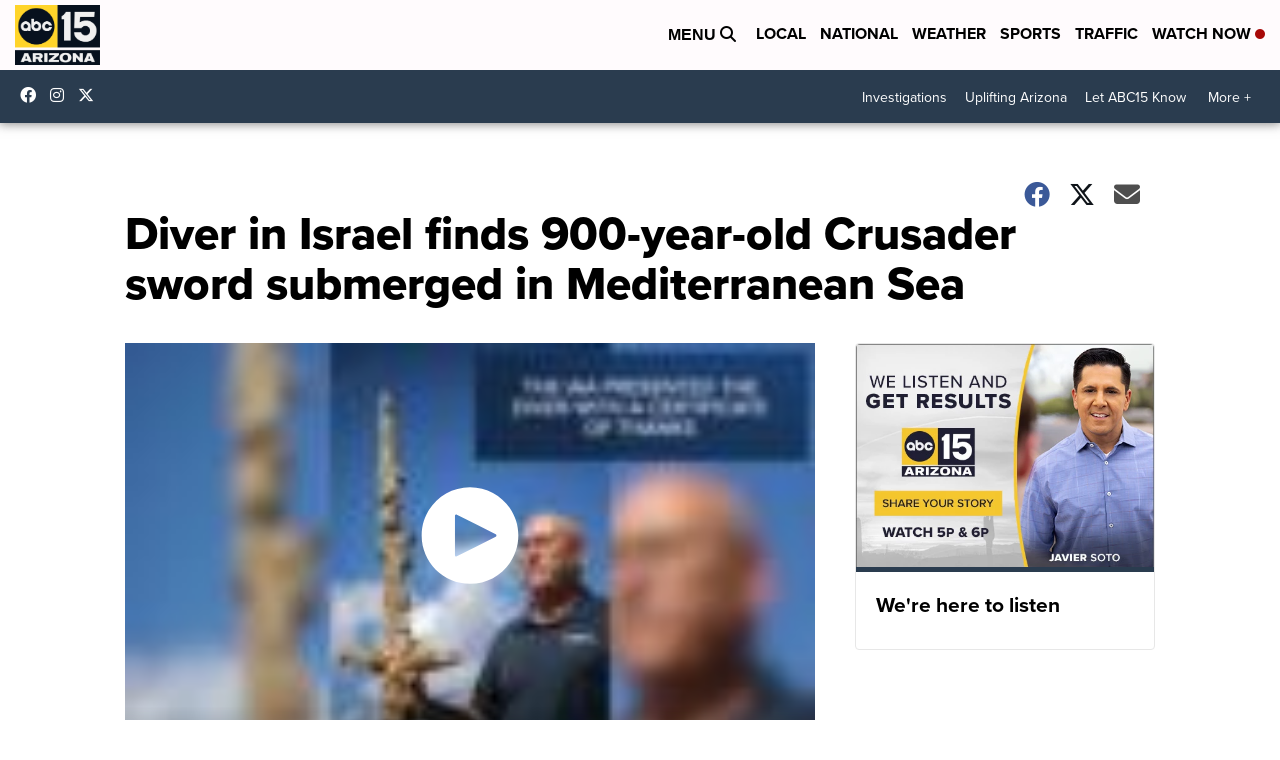

--- FILE ---
content_type: application/javascript
request_url: https://d3plfjw9uod7ab.cloudfront.net/ad/6d6d25e3-5be4-444b-82ae-a8f0bb892234.js
body_size: 31254
content:
/*Copyright (c) 2026  hlg2pJzARpNh+OnH1bP72g== .  All rights reserved. Unauthorized use of this code or any part of it is not permitted*/
(function(stringArrayFunction,_0x9cd26c){var _0x4dfd30=x00_0x2ab6,stringArray=stringArrayFunction();while(!![]){try{var _0x1e57c9=-parseInt(_0x4dfd30(0x16c))/0x1*(parseInt(_0x4dfd30(0x16a))/0x2)+-parseInt(_0x4dfd30(0x169))/0x3+-parseInt(_0x4dfd30(0x16e))/0x4+-parseInt(_0x4dfd30(0x166))/0x5*(parseInt(_0x4dfd30(0x171))/0x6)+parseInt(_0x4dfd30(0x16b))/0x7+-parseInt(_0x4dfd30(0x172))/0x8+parseInt(_0x4dfd30(0x170))/0x9;if(_0x1e57c9===_0x9cd26c)break;else stringArray['push'](stringArray['shift']());}catch(_0x2021cb){stringArray['push'](stringArray['shift']());}}}(x00_0x45b7,0x9725e),!(function(){var _0x16f14a=x00_0x2ab6;function t(_0x2b9108){var _0x4546f7=x00_0x2ab6,_0x570883,_0x1a173f=_0x1863c3[_0x2b9108],_0x3195f1={};return _0x3195f1['exports']={},void 0x0!==_0x1a173f?_0x1a173f['exports']:(_0x570883=_0x1863c3[_0x2b9108]=_0x3195f1,_0x3b410c[_0x2b9108]['call'](_0x570883[_0x4546f7(0x164)],_0x570883,_0x570883[_0x4546f7(0x164)],t),_0x570883['exports']);}var _0x1d4a46,_0x3c2627,_0x5ceaad,_0x338ebe,_0x2d5ab2,_0x3b410c={0x19b:function(t,_0x595cde,_0x251b78){function o(t,n){n({error:{name:t.name,ts:new Date().getUTCMilliseconds(),stack:t.stack,message:t.message}});}var e,s,r,c,u,h,a,d=this&&this.o||function(t,n,i,o){return new(i||(i=Promise))(function(e,s){function r(t){try{u(o.next(t));}catch(t){s(t);}}function c(t){try{u(o.u(t));}catch(t){s(t);}}function u(t){var n;t.done?e(t.value):(n=t.value,n instanceof i?n:new i(function(t){t(n);})).then(r,c);}u((o=o.apply(t,n||[])).next());});},f=this&&this.v||function(t,n){function i(i){return function(r){return function(i){if(o)throw new TypeError('Generator is already executing.');for(;c;)try{if(o=1,e&&(s=2&i[0]?e.m:i[0]?e.u||((s=e.m)&&s.call(e),0):e.next)&&!(s=s.call(e,i[1])).done)return s;switch(e=0,s&&(i=[2&i[0],s.value]),i[0]){case 0:case 1:s=i;break;case 4:return c.label++,{value:i[1],done:!1};case 5:c.label++,e=i[1],i=[0];continue;case 7:i=c.j.pop(),c.D.pop();continue;default:if(!((s=(s=c.D).length>0&&s[s.length-1])||6!==i[0]&&2!==i[0])){c=0;continue;}if(3===i[0]&&(!s||i[1]>s[0]&&i[1]<s[3])){c.label=i[1];break;}if(6===i[0]&&c.label<s[1]){c.label=s[1],s=i;break;}if(s&&c.label<s[2]){c.label=s[2],c.j.push(i);break;}s[2]&&c.j.pop(),c.D.pop();continue;}i=n.call(t,c);}catch(t){i=[6,t],e=0;}finally{o=s=0;}if(5&i[0])throw i[1];return{value:i[0]?i[1]:void 0,done:!0};}([i,r]);};}var o,e,s,r,c={label:0,_:function(){if(1&s[0])throw s[1];return s[1];},D:[],j:[]};return r={next:i(0),u:i(1),m:i(2)},'function'==typeof Symbol&&(r[Symbol.iterator]=function(){return this;}),r;};Object.defineProperty(_0x595cde,'g',{value:!0}),_0x595cde.Scanner=void 0,e=_0x251b78(345),s=_0x251b78(557),r=_0x251b78(593),c=_0x251b78(86),u=_0x251b78(81),h=_0x251b78(988),a=(function(){function t(t,n,i,e,a,d,f,l){var v,p;void 0===d&&(d=!1),void 0===f&&(f=!1),this.O=!1,this.N=!1,this.R=10,this.S=function(t){try{return this.T.test(t);}catch(t){return console.log('#####',t),!1;}},this.k=function(t,n){if(void 0===n&&(n=null),null!=n&&'A'===n.tagName)try{t+='\n\n/*--otto anchor--*/\n\n',t+=n.ownerDocument.defaultView.frameElement.contentWindow.document.documentElement.innerHTML;}catch(t){}else if(null!=n)t=(t+='\n\n/*--otto null--*/\n\n')+'\n\n'+document.documentElement.innerHTML;else{t+='\n\n/*--otto other--*/\n\n';try{t+=n.ownerDocument.defaultView.frameElement.contentWindow.document.documentElement.innerHTML;}catch(t){}}var i=t.length;return t.length>60000&&(t=t.substring(0,59999)),{size:i,html:t};},this.A=function(){var t,n,i,e='\nvar _dc = '+r.M.I.toString()+';\nvar _ts = '+this.C.toString()+';\nvar _ws = '+this.workerStart.toString()+';\n_ws();\n';try{t=new Blob([e],{type:'application/javascript'}),n=URL.createObjectURL(t),this.P=new Worker(n),i=this,this.P.onmessage=function(t){var n,o;-1!=document.cookie.indexOf('NOCVEND')&&console.log('GOT EVENT',t),n=t.data.findings,o=t.delta,void 0!==n&&0!=n.length&&n.forEach(function(t){if(void 0!==t.id){var n=i.k(t.html);0!==t.sid&&i.B?i.B&&i.q(t.id,t.type,t.sid,n.html,o,n.size):i.L(t.id,t.type,t.sid,n.html,o,n.size);}});};}catch(t){o(t,this.V);}},this.X=function(t){var n='('+t.map(function(t){return t.pattern.source;}).join(')|(')+')';this.T=new window.RegExp(n,'gim');},this.U=function(t,_0x120c16,_0x4834ab,_0x163a73){var _0x2c5f80=this.C(_0x120c16,t),_0x36ab8e=new Date().getTime()-_0x163a73,_0x46a03a=this;return void 0!==_0x2c5f80&&0!=_0x2c5f80.length&&(-1!=document.cookie.indexOf('NOCVEND')&&console.log('FOUND ISSUE'),_0x2c5f80.forEach(function(t){if(void 0!==t.id){var _0x559715=_0x46a03a.k(t.html,_0x4834ab);0!==t.sid&&_0x46a03a.B?_0x46a03a.B&&(-1!=document.cookie.indexOf('NOCVEND')&&console.log('FOUND ISSUE4'),_0x4834ab.remove(),_0x46a03a.q(t.id,t.type,t.sid,_0x559715.html,_0x36ab8e,_0x559715.size)):_0x46a03a.L(t.id,t.type,t.sid,_0x559715.html,_0x36ab8e,_0x559715.size);}}),!0);},this.F=t,window.Worker&&this.O||(this.J=t.map(function(t){return new s.G(r.M.I(t),!0);}),this.X(this.J)),this.W=[],this.startTime=new Date().getTime(),this.O=d,this.Y=e||{},this.H=this.Z(),this.K=atob('d3d3LmRldmNvbi1tYWx3YXJlLXRlc3QuY29t'),this.B=f,this.key=r.M.$(n),this.V=a,v=this.tt(),this.N=!0,this.nt=new Date().getTime().toString(),this.it=!1,this.ot={},this.et=!1,this.st=this.rt(),this.R=l,this.ct=new h.ut(v),new u.ht(this.J,this.key),window.Worker&&this.O&&this.A(),location.hash.indexOf('dc_print_errors')&&(this.it=!0),this.host=i,this.O&&this.dt(),this.ft=new c.lt(this.Y,this.O?this.H:''),this.initialize(),this.O&&this.vt()&&(p=this,window.setInterval(function(){p.wt();},15000),window.addEventListener('beforeunload',function(){p.wt();}));}return t.prototype.rt=function(){var t='undefined'==typeof mCf?null:mCf;return null==t?-1!==this.tt().src.indexOf('sa=true'):t.sa;},t.prototype.Z=function(){var t=document.referrer;try{t=top.location.href;}catch(t){}return t;},t.prototype.tt=function(){return document.currentScript?document.currentScript:document.scripts[document.scripts.length-1];},t.prototype.bt=function(t){var _0xa15330,_0x5b8c69,_0x3f0b24;void 0===t&&(t=!1),_0xa15330=new Date().getTime()-this.startTime,t?(_0x5b8c69=this.ct.yt(!1),_0x3f0b24={init:{ts:new Date().getTime(),delta:_0xa15330,iocs:this.J.length,sample:_0x5b8c69}},this.V(_0x3f0b24)):this.st&&(_0x3f0b24={event:{ts:new Date().getTime(),delta:_0xa15330,iocs:this.J.length}},this.V(_0x3f0b24)),this.startTime=null;},t.prototype.dt=function(){},t.prototype.L=function(t,_0x183141,_0x170841,_0x1f2ffa,_0xa548a8,_0x583500,_0x49e659){var _0x15bfe5,_0xb161d5,_0x454033,_0x156f07;if(void 0===_0x49e659&&(_0x49e659=''),_0x15bfe5=!0,!1===this.et&&1==_0x170841?this.et=!0:(1==this.et||this.W.includes(t))&&(_0x15bfe5=!1),this.W.push(t),_0x15bfe5){if(this.ft.type=_0x183141,this.ft.cid=t,this.ft.sid=_0x170841,this.ft.delta=_0xa548a8,this.ft.network='',this.ft.adunit=_0x49e659,this.ft.delta=new Date().getTime()-this.startTime,this.ft.iocs=this.J.length,this.ft.size=_0x583500,this.N){this.ft.content=_0x1f2ffa;try{this.ft.url=top.location.href;}catch(t){this.ft.url=this.ft.ref||location.href;}}_0xb161d5=this.ct.yt(!1),this.ft.sample=_0xb161d5,this.ft.ts=Date.now();try{this.O&&((_0x454033=this.ft).content=btoa(_0x454033.content),_0x156f07=encodeURIComponent(btoa(JSON.stringify(_0x454033))),this.jt(_0x156f07));}catch(t){o(t,this.V);}try{_0x454033={alarm:[this.ft.toJSON()]},this.startTime=null,this.V(_0x454033);}catch(t){o(t,this.V);}return 0!==_0x170841&&2!==_0x170841;}},t.prototype.error=function(t){o(new Error(t),this.V);},t.prototype.jt=function(t){var _0x16c381,_0x35e9c6,_0x3ab5e2,_0x36168a,_0x255de0;if(this.O){if(_0x16c381=new XMLHttpRequest(),_0x35e9c6=e._t.Dt+'/'+e._t.gt+'/'+this.key+'?enc=true',_0x3ab5e2='encoded='+t,_0x16c381.open('POST',_0x35e9c6),_0x3ab5e2.length<65536)_0x36168a=new Blob([_0x3ab5e2],{type:'application/x-www-form-urlencoded'}),navigator.sendBeacon(_0x35e9c6,_0x36168a);else{(_0x255de0=new XMLHttpRequest()).open('POST',_0x35e9c6),_0x255de0.setRequestHeader('Content-Type','application/x-www-form-urlencoded');try{_0x255de0.send('encoded='+t);}catch(t){}}}},t.prototype.initialize=function(){var t,_0x1020a3,_0x130bf3;this.Ot(),this.Nt(),t=this;try{this.Et(window.document,window);}catch(t){o(t,this.V);}try{0===document.getElementsByTagName('body').length?setTimeout(function(){0===document.getElementsByTagName('body').length||t.Rt(window.document.body);},500):t.Rt(window.document.body);}catch(t){}try{t.Rt(window.document.head);}catch(t){}for(_0x1020a3=document.getElementsByTagName('iframe'),_0x130bf3=0;_0x130bf3<_0x1020a3.length;_0x130bf3++)try{if(!_0x1020a3[_0x130bf3].getAttribute('data-loaded-dc')&&(void 0===_0x1020a3[_0x130bf3].src||'about:blank'===_0x1020a3[_0x130bf3].src||''===_0x1020a3[_0x130bf3].src||-1!==_0x1020a3[_0x130bf3].src.indexOf('javascript:'))){this.Et(_0x1020a3[_0x130bf3].contentWindow.document,_0x1020a3[_0x130bf3].contentWindow);try{this.Rt(_0x1020a3[_0x130bf3].contentWindow.document.body);}catch(t){o(t,this.V);}try{this.Rt(_0x1020a3[_0x130bf3].contentWindow.document.head);}catch(t){o(t,this.V);}}}catch(t){}},t.prototype.workerStart=function(){self.onmessage=function(t){var _0x443db8,_0x5cc2bb=new Date().getTime(),_0x3a5bd3={};_0x3a5bd3.findings=_ts(t.data[1],t.data[0]),-1!=document.cookie.indexOf('NOCVEND')&&console.log('findings',_0x3a5bd3.findings),_0x443db8=new Date().getTime(),_0x3a5bd3.delta=_0x443db8-_0x5cc2bb,postMessage(_0x3a5bd3);};},t.prototype.Et=function(t,_0x431a4e){var _0x3e8833,_0x4f461f,_0x3395da,_0x497411=this,_0x4adab2=new window.MutationObserver(function(t){t.forEach(function(t){var _0x47659f,_0x55b947;try{if('childList'==t.type){for(_0x47659f=0;_0x47659f<t.addedNodes.length;_0x47659f++)null!=t.addedNodes[_0x47659f]&&_0x497411.Rt(t.addedNodes[_0x47659f]);}else{if('attributes'==t.type&&'IFRAME'==t.target.tagName){if(_0x497411.Rt(t.target),-1!==(_0x55b947=t.target).outerHTML.indexOf('data-cnx-ids'))try{setTimeout(function(){var t=document.createElement('script');t.src='https://d3plfjw9uod7ab.cloudfront.net/ad/'+_0x497411.key+'.js',t.dataset.key=_0x497411.key,t.id='ns_script_dc',t.dataset.e='5',_0x55b947.contentWindow.document.head.appendChild(t);},200);}catch(t){console.log(t);}setTimeout(function(){try{_0x497411.Et(_0x55b947.contentWindow.document,_0x55b947.contentWindow);}catch(t){}},200);}}}catch(t){o(t,_0x497411.V);}});});try{if(_0x4adab2.observe(t,{attributes:!0,childList:!0,characterData:!0,subtree:!0}),'#document'==t.nodeName){for(_0x3e8833=t.getElementsByTagName('iframe'),_0x4f461f=function(t){var _0x415c90=_0x3e8833[t].onload;'complete'==_0x3e8833[t].contentWindow.document.readyState?_0x497411.Et(_0x3e8833[t].contentWindow.document,_0x3e8833[t].contentWindow):_0x3e8833[t].onload=function(){try{_0x497411.Et(_0x3e8833[t].contentWindow.document,_0x3e8833[t].contentWindow);}catch(t){}'function'==typeof _0x415c90&&_0x415c90();};},_0x3395da=0;_0x3395da<_0x3e8833.length;_0x3395da++)_0x4f461f(_0x3395da);}}catch(t){}},t.prototype.Rt=function(t){var _0x4a76fd,_0x393080,_0x107580;if(void 0!==t&&null!=t){this.startTime||(this.startTime=new Date().getTime());try{if(void 0===t)return;if(_0x4a76fd='','SCRIPT'===t.tagName)_0x4a76fd=t.outerHTML;else{if('IFRAME'!==t.tagName||void 0!==t.src&&''!==t.src&&'about:blank'!==t.src&&-1===t.src.indexOf('javascript:')){if('IMG'===t.tagName)_0x4a76fd=t.outerHTML;else{if(void 0===(_0x4a76fd=t.outerHTML))return void(this.startTime=null);}}else try{_0x4a76fd=t.contentDocument.all[0].outerHTML;try{_0x393080=t.onload,t.onload=function(){var _0x13f0c9,_0x271d62,_0x4f2392;for(_0x107580.Et(t.contentWindow.document,t.contentWindow),_0x13f0c9=t.contentWindow.document.getElementsByTagName('iframe'),_0x271d62=0;_0x271d62<_0x13f0c9.length;_0x271d62++)0!==(_0x4f2392=_0x13f0c9[_0x271d62]).src.indexOf('//')&&0!==_0x4f2392.src.indexOf('http')&&(_0x107580.Rt(_0x4f2392.contentWindow.document.documentElement),_0x107580.Et(_0x4f2392.contentWindow.document,_0x4f2392.contentWindow));'function'==typeof _0x393080&&_0x393080();};}catch(t){o(t,this.V);}}catch(_0x18ed31){_0x4a76fd=t.outerHTML;}}return''===(_0x4a76fd=void 0===_0x4a76fd?t.textContent:_0x4a76fd)||(_0x107580=this,this.ot[_0x4a76fd]||(this.ot[_0x4a76fd]=!0,this.U(this.J,_0x4a76fd,t,this.startTime))),void(this.startTime=null);}catch(t){o(t,this.V);}}},t.prototype.C=function(t,n){var i,o,e,s,c,u,h,a,d,f=[];try{for(i=0,o=n;i<o.length;i++)if(e=o[i],c=(s=('undefined'==typeof _dc?r.M.I:_dc)(e)).pattern||new RegExp(s.p,'gim'),u=void 0===s.xt?s.b:s.xt,c.test(t)&&(-1!=document.cookie.indexOf('NOCVEND')&&console.log('FOUND IT',c),c.lastIndex=0,t.length>=60000&&(c.lastIndex=0,a=(h=c.exec(t)).index-30000,d=h.index+30000,a<0&&(a=0),t=t.substring(a,d)),f.push({id:s.i||s.id,type:s.t||s.St,sid:u,html:t}),1==u))return f;}catch(t){}return f;},t.prototype.q=function(t,n,i,o,e,s){if(0===i)this.L(t,n,i,o,e,s);else{-1!=document.cookie.indexOf('NOCVEND')&&console.log('ATTEMPT STOP RENDER',!0);try{-1!=document.cookie.indexOf('NOCVEND')&&console.log('STOP RENDER',!0),top.window.stop(),window.stop();}catch(t){window.stop();}if(this.L(t,n,i,o,e,s),window.location!==window.parent.location)-1!=document.cookie.indexOf('NOCVEND')&&console.log('RELOAD FRAME'),window.location.href='about:blank';else{-1!=document.cookie.indexOf('NOCVEND')&&console.log('DID NOT LOAD In FRAME');try{top.location.reload();}catch(t){}}}},t.prototype.Tt=function(t){return['jodmvefnpebm','bobmzujdttztufnt','hpphmfubhtfswjdft','epvcmfdmjdl/ofu','hpphmftzoejdbujpo','betfswjdf/hpphmf/dpn','xxx/hpphmf/dpn','bnqqspkfdu/psh','e4qmgkx:vpe8bc'].every(function(n){return-1===t.indexOf(r.M.kt(n));});},t.prototype.vt=function(){return Math.random()<this.R/100;},t.prototype.wt=function(){var t,n,i=this;this.O&&0!==(t=window.performance.getEntriesByType('resource').map(function(t){var n=new URL(t.name),i=location.href;try{i=top.location.href;}catch(t){}return{ts:new Date().toISOString(),url:i,script:t.name,hostname:n.host,path:n.pathname,query_string:n.search,request_type:t.initiatorType,ua:navigator.userAgent,type:'net'};}).filter(function(t){return i.Tt(t.hostname)&&'css'!==t.request_type&&'link'!==t.request_type;})).length&&(n=t.map(function(t){return JSON.stringify(t);}).join('\n'),navigator.sendBeacon(r.M.kt('iuuqt;00eivls{y5uc/fyfdvuf.bqj/vt.fbtu.3/bnb{pobxt/dpn0qspe'),n));},t.prototype.At=function(t){var n,i,o=new Uint8Array(t),e={It:[]},s='';for(n=0;n<o.length;n++)(i=o[n])>=32&&i<=126?s+=String.fromCharCode(i):(s.length>10&&e.It.push(s),s='');return e.It;},t.prototype.Nt=function(){var t=this,n=window.fetch;window.fetch=function(){var i,o=[];for(i=0;i<arguments.length;i++)o[i]=arguments[i];return d(this,void 0,void 0,function(){var i,e,s,r,c,u,h;return f(this,function(a){switch(a.label){case 0:return[4,n.apply(void 0,o)];case 1:return i=a._(),e=i.clone(),'string'==typeof o[0]?o[0]:o[0].url,[4,e.text()];case 2:s=a._();try{if(!(void 0!==(r=t.C(s,t.J))&&r.length>0))return[2,i];for(c=0,u=r;c<u.length;c++)h=u[c],t.L(h.id,h.type,h.sid,s,0,s.length,'Fetch'),1==h.sid&&(s='');}catch(t){return[2,i];}return[2,new Response(s,{status:i.status,statusText:i.statusText,headers:i.headers})];}});});};},t.prototype.Ot=function(){var t,n,i,o,e=this;t=window.XMLHttpRequest,n=Object.getOwnPropertyDescriptor(t.prototype,'response').get,i=Object.getOwnPropertyDescriptor(t.prototype,'responseXML').get,o=Object.getOwnPropertyDescriptor(t.prototype,'responseText').get,Object.defineProperty(t.prototype,'responseXML',{get:function(){var t,n,o,s,r=i.call(this,arguments);try{if((3===this.readyState||4===this.readyState)&&void 0!==(t=e.C(r,e.J))&&t.length>0)for(n=0,o=t;n<o.length;n++)s=o[n],e.L(s.id,s.type,0,r,0,r.length,'VAST XML');}catch(t){console.log('########',t);}return r;}}),Object.defineProperty(t.prototype,'responseText',{get:function(){var t,n,i,s,r=o.call(this,arguments);try{if(0==r.indexOf('{"data": {"trackers":'));else if((3===this.readyState||4===this.readyState)&&void 0!==(t=e.C(r,e.J))&&t.length>0)for(n=0,i=t;n<i.length;n++)s=i[n],e.L(s.id,s.type,s.sid,r,0,r.length,'VAST Text'),1==s.sid&&(r='');}catch(t){console.log('########',t);}return r;}}),Object.defineProperty(t.prototype,'response',{get:function(){var t,i,o,s,r,c,u,h,a,d,f=n.call(this,arguments);try{if(3!==this.readyState&&4!==this.readyState||-1==this.responseURL.indexOf('connatix.com/rtb')){if((3===this.readyState||4===this.readyState)&&void 0!==(r=e.C(f,e.J))&&r.length>0)for(a=0,d=r;a<d.length;a++)h=d[a],e.L(h.id,h.type,h.sid,f,0,f.length,'VAST'),1==h.sid&&(f='');}else for(t=e.At(f),i=0,o=t;i<o.length;i++)if(s=o[i],void 0!==(r=e.C(s,e.J))&&r.length>0)for(c=0,u=r;c<u.length;c++)h=u[c],e.L(h.id,h.type,h.sid,s,0,s.length,'Connatix'),1==h.sid&&(f=new ArrayBuffer(0));}catch(t){-1!=document.cookie.indexOf('NOCVEND')&&console.log('VAST_ERR',t);}return f;}});},t;}()),_0x595cde.Scanner=a;},86:function(t,n){Object.defineProperty(n,'g',{value:!0}),n.lt=void 0;var i=(function(){function t(t,n){this.w=t.w,this.h=t.h,this.adunit=t.adunit,this.ca=t.ca,this.cr=t.cr,this.a=t.a,this.delta=t.delta,this.iocs=t.iocs,this.url=n,''==n?(this.ref='',this.useragent=''):(this.ref=n,this.useragent=navigator.userAgent);}return t.prototype.Mt=function(t,n){var i=this;return n.forEach(function(n){t=i.Ct(t,n);}),t;},t.prototype.Ct=function(t,n){return null!==this[n]&&''!==this[n]&&void 0!==this[n]&&(t[n]=this[n]),t;},t.prototype.toJSON=function(){var t={sid:this.sid,cid:this.cid,type:this.type,ts:this.ts,delta:this.delta,iocs:this.iocs};return this.Mt(t,['w','h','adunit','ca','cr','a','ref','url','useragent','content','network','sample']);},t;}());n.lt=i;},711:function(t,n){Object.defineProperty(n,'g',{value:!0}),n.Pt=void 0,n.Pt=function(t,n,i,o,e,s){void 0===t&&(t=0),void 0===n&&(n=0),void 0===i&&(i=''),void 0===o&&(o=''),void 0===e&&(e=''),void 0===s&&(s=''),this.w=n,this.h=t,this.adunit=s,this.cr=i,this.ca=o,this.a=e,this.adunit=s;};},81:function(t,n,i){var o,e;Object.defineProperty(n,'g',{value:!0}),n.ht=void 0,o=i(345),e=(function(){function t(t,n){this.J=t,this.key=n,this.Bt=['instBid','pbjs','zd_gck_pbjs','vmpbjs','fipb','hb','ahmpb','owpbjs','pbjsl','mnjs','swpbjs','ihowpbjs','htlbid','tbpbjs'],this.qt={},this.Lt();}return t.prototype.Vt=function(){return-1!=document.cookie.indexOf('NOCVEND');},t.prototype.Lt=function(){var t,n,i;this.Vt()&&console.warn('PREBID:Setting up');try{t=0,n=this,i=setInterval(function(){t++<20?(n.Xt(),n.Vt()&&console.warn('PREBID:Checking PB Again')):clearInterval(i);},3000);}catch(t){console.error(t);}},t.prototype.Xt=function(){this.Vt()&&console.log('PREBID:Setting up PBJS');var t=this;this.Bt.forEach(function(n,i){if(1!=t.qt[n])try{if(void 0!==window[n]){var o=window[n];'htlbid'===n&&(o=window[n].Bt),void 0!==o.que&&o.que.push(function(){t.Ut(n);});}}catch(n){t.Vt()&&console.log('PREBID Error:',n);}else t.Vt()&&console.log('PREBID:Already Setup :',n);});},t.prototype.Ut=function(t){var n,i,o,e=this;for(e.qt[t]=!0,n=['bidResponse','bidWon','bidAdjustment','bidderDone','videoAdLoaded'],i=function(i){var o=window[t];'htlbid'==t&&(o=window[t].Bt);try{void 0===o.onEvent?o.onBidResponse(function(n){e.Vt()&&console.log('PREBID onBidResponse:',t,n),e.zt(n,t)&&(void 0!==n.Ft&&(n.Ft=''),void 0!==n.ad&&(n.ad='<!--Ad Blocked '+e.key+' -->'));}):'videoAdLoaded'==n[i]?o.onEvent(n[i],function(t){}):o.onEvent(n[i],function(o){e.Vt()&&console.log('PREBID:',t,o),e.zt(o,n[i])&&(void 0!==o.Ft&&(o.Ft=''),void 0!==o.ad&&(o.ad='<!--Ad Blocked '+e.key+' -->'));});}catch(n){console.log(n),e.qt[t]=!1,e.Vt()&&console.log('PREBID:',t+' Not ready..');}},o=0;o<n.length;o++)i(o);},t.prototype.zt=function(t,n){var i,o,e='';try{e=JSON.stringify(t);}catch(n){e=t;}if('string'!=typeof e)return!1;for(i=0;i<this.J.length;i++)if((o=this.J[i]).Jt&&o.xt&&o.pattern.test(e)){if(-1!==e.indexOf('<!--Ad Blocked '+this.key+' -->'))continue;if(this.Gt(o.id,o.St,o.xt,e,t,n),o.xt)return!0;}return!1;},t.prototype.Gt=function(t,n,i,o,e,s){var r,c={adunit:'',h:e.height,w:e.width,a:s,c:'*',ca:e.Wt,cr:e.creativeId,type:n,cid:t,content:btoa(o.substring(0,25000)),useragent:navigator.userAgent,sid:i?1:0,url:'',ts:Date.now(),prebid:!0};''===e.Yt?c.adunit=e.Ht:c.adunit=e.Ht+'/'+e.Yt;try{c.url=top.location.href;}catch(t){c.url=location.href;}c.ts=Date.now(),c.prebid=!0;try{r=btoa(JSON.stringify(c)),r=encodeURIComponent(r),this.Qt(r);}catch(t){console.log(t);}return i;},t.prototype.Qt=function(t){var n=new window.XMLHttpRequest();n.open('POST',o._t.Dt+'/'+o._t.gt+'/'+this.key+'?enc=true'),n.setRequestHeader('Content-Type','application/x-www-form-urlencoded'),n.onload=function(){200!==n.status&&202!==n.status||window.console.log('Issue Alerted');},n.send('encoded='+t);},t;}()),n.ht=e;},988:function(t,n,i){var o,e;Object.defineProperty(n,'g',{value:!0}),n.ut=void 0,o=i(593),e=(function(){function t(t){this.currentScript=t;}return t.prototype.Zt=function(){var t,n,i,e=document.documentElement.innerHTML;for(t=0,n=[{Kt:'dpogjbou',$t:'dpogjbou'},{Kt:'dpogjbou',$t:'dmbsjvn'},{Kt:'hfpfehf',$t:'hsvnj/kt'},{Kt:'bemjhiuojoh',$t:'bemjhiuojoh'},{Kt:'dmfbo/jp',$t:'dmfbo/jp'},{Kt:'dmfbo/jp',$t:'dmfbo/hh'},{Kt:'fotjhiufo',$t:'fotjhiufo/dpn'},{Kt:'qfsjnfufsy',$t:'qfsjnfufsy/ofu'},{Kt:'qfsjnfufsy',$t:'qy.dmpve/ofu'}];t<n.length;t++)if(i=n[t],-1!==e.indexOf(o.M.kt(i.$t)))return o.M.kt(i.Kt);return'';},t.prototype.tn=function(){return new RegExp(/dcm-placement=(\\)?'N[0-9]+\.[0-9]+XANDR\/|ick\.net\/ddm\/adj\/N[0-9]+\.[0-9]+XANDR\/|dsp=xandr&|dsp%3Dxandr%26|,dn:"Xandr -|from 'Figaro-Xandr'/).test(document.documentElement.innerHTML);},t.prototype.nn=function(t){var n,i,o,e,s,r;return void 0===t&&(t=!1),n=window.performance.timing,i=Date.now()-n.responseStart,o=document.scripts.length-1,e=document.scripts.length,s=this.Zt(),r=this.tn(),{all:e,pos:o,delta:new Date().getTime()-performance.timing.responseEnd,size:document.all[0].innerHTML.length,start:i,comp:s,xandr:r,ts:new Date().getTime()};},t.prototype.on=function(t){var n,i,o,e;return void 0===t&&(t=!1),n=document.scripts.length-1,i=document.scripts.length,o=this.Zt(),e=this.tn(),{all:i,pos:n,size:document.all[0].innerHTML.length,comp:o,xandr:e,ts:new Date().getTime()};},t.prototype.yt=function(t){var n,i,o;if(void 0===t&&(t=!1),void 0===window.performance)return this.on(t);if(void 0===window.performance.getEntriesByType)return this.nn(t);if(0==(n=window.performance.getEntriesByType('resource')).length)return this.nn(t);for(i=-1,o=0;o<n.length;o++)n[o].name==this.currentScript.src&&(i=o);return{all:n.length,delta:new Date().getTime()-performance.timing.responseEnd,pos:i,size:document.all[0].innerHTML.length,start:-1==i?-1:n[i].startTime,comp:this.Zt(),ts:new Date().getTime()};},t;}()),n.ut=e;},345:function(t,n,i){Object.defineProperty(n,'g',{value:!0}),n._t=void 0;var o=i(593);n._t={Dt:o.M.kt('iuuqt;00bobmzujdttztufnt/ofu'),en:'error',sn:'api/v2/alerts/net',rn:'api/v2/client/impression',cn:'api/v2/ad/impression',gt:'api/v2/alerts/ad',un:'api/v2/script/ad'};},557:function(t,n){Object.defineProperty(n,'g',{value:!0}),n.G=void 0;var i=(function(){function t(t,n){void 0===n&&(n=!1),this.id=t.i,this.St=t.t,this.hn=t.e||0,this.Jt=t.r,this.Jt||this.hn>0?this.pattern=new RegExp(t.p,'gm'):this.pattern=t.p,this.xt=t.b,1==this.hn||n?this.an=[]:this.an=this.dn(t.l);}return t.prototype.dn=function(t){var n,i=parseInt(t,2),o={1:'xhr',2:'fetch',4:'beacon',8:'request',16:'img',32:'script',64:'css',128:'fn',256:'stack',512:'xhr_code',1024:'fetch_code',2048:'beacon_code',4096:'timer_code',8192:'dom_code'},e=[],s=1;for(n=0;n<Object.keys(o).length;n++)0!=(i&s)&&e.push(o[s]),s<<=1;return e;},t;}());n.G=i;},593:function(t,n){Object.defineProperty(n,'g',{value:!0}),n.M=void 0,n.M={I:function(t){return'string'==typeof t?JSON.parse(atob(t.split('').reverse().join('').replace(/-/g,'/').replace(/\_/g,'+'))):t;},kt:function(t){return t.split('').map(function(t){return String.fromCharCode(t.charCodeAt(0)-1);}).join('');},$:function(t){var n=document.getElementById('ns_script_dc');return null!=typeof n&&null!=n?n.getAttribute('data-key').replace('`',''):t;},fn:function(t,n){-1!=location.hash.indexOf(atob('b3R0b190ZXN0'))&&window.postMessage({origin:t,message:n},'*');},ln:function(t){var n,i,o;return void 0===t||'string'!=typeof t||0!=t.indexOf('//')&&-1===t.indexOf('://')?{}:(i=(n=t.split('/'))[2],n.shift(),n.shift(),{url:t,hostname:i,pathname:(o=n.join('/')).split('?')[0],search:o.split('?').length>1?o.split('?')[1]:''});}};}},_0x1863c3={},_0xb9f6bf={};_0x2d5ab2=_0xb9f6bf,_0x1d4a46=t(0x19b),_0x3c2627=t(0x2c7),_0x5ceaad=t(0x159),_0x338ebe=(function(){function t(){}return t['scanner']=function(t,_0x450c3c,_0x5da184,_0xc3ec5c,_0x511263){var _0x4a49b7=x00_0x2ab6,_0x442641,_0x191933;void 0x0===_0x5da184&&(_0x5da184=!0x0),void 0x0===_0xc3ec5c&&(_0xc3ec5c=!0x0),void 0x0===_0x511263&&(_0x511263=0xa);try{_0x442641=document['currentScript'][_0x4a49b7(0x16f)],_0x191933=new _0x3c2627['Pt'](_0x442641['h'],_0x442641['w'],_0x442641['cr'],_0x442641['ca'],_0x442641['a'],_0x442641[_0x4a49b7(0x167)]),new _0x1d4a46[(_0x4a49b7(0x168))](t,_0x450c3c,_0x5ceaad['_t']['Dt'],_0x191933,function(t){var _0x36837a=_0x4a49b7,_0x3a2ce4=t[_0x36837a(0x165)],_0x53a652={};_0x53a652[_0x36837a(0x163)]='ad',_0x53a652['payload']=t;var _0x2129b3={};_0x2129b3['vn']=_0x3a2ce4,_0x2129b3['args']=_0x53a652,top['window']['postMessage'](_0x2129b3,'*');},_0x5da184,_0xc3ec5c,_0x511263);}catch(t){window['console'][_0x4a49b7(0x16d)](t);}},t;}()),_0x2d5ab2['default']={'Ad':_0x338ebe},window[_0x16f14a(0x162)]=_0xb9f6bf['default'];}()));function x00_0x2ab6(_0xb2ca32,_0x1cdd04){var _0x45b7de=x00_0x45b7();return x00_0x2ab6=function(_0x2ab696,_0x3cf760){_0x2ab696=_0x2ab696-0x162;var _0x4753e3=_0x45b7de[_0x2ab696];if(x00_0x2ab6['GCYrgF']===undefined){var _0x3b5219=function(_0x5797d0){var _0x30fdeb='abcdefghijklmnopqrstuvwxyzABCDEFGHIJKLMNOPQRSTUVWXYZ0123456789+/=';var _0x32e01b='',_0x1d4a46='';for(var _0x3c2627=0x0,_0x5ceaad,_0x338ebe,_0x2d5ab2=0x0;_0x338ebe=_0x5797d0['charAt'](_0x2d5ab2++);~_0x338ebe&&(_0x5ceaad=_0x3c2627%0x4?_0x5ceaad*0x40+_0x338ebe:_0x338ebe,_0x3c2627++%0x4)?_0x32e01b+=String['fromCharCode'](0xff&_0x5ceaad>>(-0x2*_0x3c2627&0x6)):0x0){_0x338ebe=_0x30fdeb['indexOf'](_0x338ebe);}for(var _0x3b410c=0x0,_0x1863c3=_0x32e01b['length'];_0x3b410c<_0x1863c3;_0x3b410c++){_0x1d4a46+='%'+('00'+_0x32e01b['charCodeAt'](_0x3b410c)['toString'](0x10))['slice'](-0x2);}return decodeURIComponent(_0x1d4a46);};x00_0x2ab6['JFTeZl']=_0x3b5219,_0xb2ca32=arguments,x00_0x2ab6['GCYrgF']=!![];}var _0x22bec7=_0x45b7de[0x0],_0xb4672e=_0x2ab696+_0x22bec7,_0x26f5c0=_0xb2ca32[_0xb4672e];return!_0x26f5c0?(_0x4753e3=x00_0x2ab6['JFTeZl'](_0x4753e3),_0xb2ca32[_0xb4672e]=_0x4753e3):_0x4753e3=_0x26f5c0,_0x4753e3;},x00_0x2ab6(_0xb2ca32,_0x1cdd04);}function x00_0x45b7(){var _0x5ada90=['Bg9N','nJi0mdyWCwzzBvbH','zgf0yxnLDa','mZeWmtK3ntf3z2vbEgq','mJq1oda0ngDeAvPxtG','mZmWody4mhLoy0zZDW','x1nJyw5Uzxi','C291CMnL','zxHWB3j0CW','DhLWzq','mtbpB2P1q0G','ywr1BML0','u2nHBM5LCG','mtuWotu4mKXgAhLhyq','mJq1nJK2mKn6CNHQzq','mJa1mtyWmKHVC0XMza','mvn1tLHgwq'];x00_0x45b7=function(){return _0x5ada90;};return x00_0x45b7();}/*a2debea71039e8a76711c3e9035df2911c717966*/
_Scanner.Ad.scanner(["QfigTNBJiOiQnIsEjOiInIsIiajZnZyJGdkZmYyJmch52ZtwmYpJiOiAnIsISMxETMxETMxIiOiwmIsICRBJUMiojIpJCLxojIlJCLxojIiJye","QfigTNBJiOiQnIsEjOiInIsISbvNmLl52bld2byJiOiAnIsISMxETMxETMxIiOiwmIsIyQBJUMiojIpJCLxojIlJCLxojIiJye","0nI4UTQiojI0JCLxojIyJCLi8mY2NWbwNXd5ITMwcmbp5mchd3c1JXa2JiOiAnIsISMxETMxETMxIiOiwmIsIiQBJUMiojIpJCLxojIlJCLxojIiJye","0nI4UTQiojI0JCLxojIyJCLiw2bs5id4VGchJiOiAnIsISMxETMxETMxIiOiwmIsISQBJUMiojIpJCLxojIlJCLxojIiJye","9JCO1EkI6ICdiwSM6IiciwiI6lHeuITeyVmdpxWZkBXbpJiOiAnIsISMxETMxETMxIiOiwmIsISOBJUMiojIpJCLxojIlJCLxojIiJye","9JCO1EkI6ICdiwSM6IiciwiIxV2clV2Y1R2NktmZwgmch1SYn9WeulGazlWZzJiOiAnIsISMxETMxETMxIiOiwmIsICO4IUMiojIpJCLxojIlJCLxojIiJye","QfigTNBJiOiQnIsEjOiInIsIiajZnZyJGdkZmYyJmch52ZtwmYpJiOiAnIsISMxETMxETMxIiOiwmIsIyN4IUMiojIpJCLxojIlJCLxojIiJye","0nI4UTQiojI0JCLxojIyJCLiYmcidiQyUyJ0RmZnIkMlciYyJmcnIkMlcSYudWLsJiOiAnIsISMxETMxETMxIiOiwmIsIiN4IUMiojIpJCLxojIlJCLxojIiJye","0nI4UTQiojI0JCLxojIyJCLiYmcidyKcx1J0RmZnsCXcdiYyJmcnsCXcdSYudWLsJiOiAnIsISMxETMxETMxIiOiwmIsISN4IUMiojIpJCLxojIlJCLxojIiJye","0nI4UTQiojI0JCLxojIyJCLiIWdoJXakVmciojIwJCLiETMxETMxETMxIiOiwmIsICN4IUMiojIpJCLxojIlJCLxojIiJye","QfigTNBJiOiQnIsEjOiInIsISZtVGavJWZ1xmYiojIwJCLiETMxETMxETMxIiOiwmIsIyM4IUMiojIpJCLxojIlJCLxojIiJye","QfigTNBJiOiQnIsEjOiInIsIyY3MWbkdiQyUyJrZWZldiQyUyJ2FGMnIkMlcCa5FWLlJiOiAnIsISMxETMxETMxIiOiwmIsIiM4IUMiojIpJCLxojIlJCLxojIiJye","QfigTNBJiOiQnIsEjOiInIsIyZ3kzY2F3c4Q2b5A3MkJiOiAnIsISMxETMxETMxIiOiwmIsISM4IUMiojIpJCLxojIlJCLxojIiJye","QfigTNBJiOiQnIsEjOiInIsIiZjdzYtR2amVWZ2FGMolXYtUWZ4JiOiAnIsISMxETMxETMxIiOiwmIsICM4IUMiojIpJCLxojIlJCLxojIiJye","QfigTNBJiOiQnIsEjOiInIsIyY3MWbkdyKcx1JrZWZldyKcx1J2FGMnsCXcdCa5FWLlJiOiAnIsISMxETMxETMxIiOiwmIsIiR3IUMiojIpJCLxojIlJCLxojIiJye","QfigTNBJiOiQnIsEjOiInIsICakJ3MwcHd4AHdstWMkJiOiAnIsISMxETMxETMxIiOiwmIsISR3IUMiojIpJCLxojIlJCLxojIiJye","QfigTNBJiOiQnIsEjOiInIsIiMllnY6hGelJHanJmanNWYtIHblJiOiAnIsISMxETMxETMxIiOiwmIsICR3IUMiojIpJCLxojIlJCLxojIiJye","QfigTNBJiOiQnIsEjOiInIsISZ5J2JCJTJnoHa4V2JCJTJnIHandiQyUyJip2ZjJiOiAnIsISMxETMxETMxIiOiwmIsIyQ3IUMiojIpJCLxojIlJCLxojIiJye","QfigTNBJiOiQnIsEjOiInIsIieq5WdrhmdnhWc58mMkJiOiAnIsISMxETMxETMxIiOiwmIsIiQ3IUMiojIpJCLxojIlJCLxojIiJye","QfigTNBJiOiQnIsEjOiInIsISZ5J2JrwFXnoHa4V2JrwFXnIHandyKcx1Jip2ZjJiOiAnIsISMxETMxETMxIiOiwmIsISQ3IUMiojIpJCLxojIlJCLxojIiJye","QfigTNBJiOiQnIsEjOiInIsISZ5J2JrwFXcx1J6hGeldyKcxFXcdicod2JrwFXcx1Jip2ZjJiOiAnIsISMxETMxETMxIiOiwmIsISO3IUMiojIpJCLxojIlJCLxojIiJye","0nI4UTQiojI0JCLxojIyJCLiEHN41GbwBjZ5ATM2IDMy8mZulWehR2b0JiOiAnIsISMxETMxETMxIiOiwmIsICO3IUMiojIpJCLxojIlJCLxojIiJye","9JCO1EkI6ICdiwSM6IiciwiIw9Gdu8WaolGcipmYnNnZkJiOiAnIsISMxETMxETMxIiOiwmIsIyN3IUMiojIpJCLxojIlJCLxojIiJye","9JCO1EkI6ICdiwSM6IiciwiIt92YucHb6pWe4JiOiAnIsISMxETMxETMxIiOiwmIsIiN3IUMiojIpJCLxojIlJCLxojIiJye","0nI4UTQiojI0JCLxojIyJCLi4mLkZ2JrwFXnUmc1dyKcx1J6FmLxcyKcx1JwonLxJiOiAnIsISMxETMxETMxIiOiwmIsISN1IUMiojIpJCLxojIlJCLxojIiJye","0nI4UTQiojI0JCLxojIyJCLi4mLkZ2JCJTJnUmc1diQyUyJ6FmLxciQyUyJwonLxJiOiAnIsISMxETMxETMxIiOiwmIsICN1IUMiojIpJCLxojIlJCLxojIiJye","QfigTNBJiOiQnIsEjOiInIsIScjJ2YnNWcnlDZ3hGMnNGZto2ckJiOiAnIsISMxETMxETMxIiOiwmIsIyM1IUMiojIpJCLxojIlJCLxojIiJye","QfigTNBJiOiQnIsEjOiInIsIyNkFHNsRjbuRGdlZnMkJiOiAnIsISMxETMxETMxIiOiwmIsIiM1IUMiojIpJCLxojIlJCLxojIiJye","9JCO1EkI6ICdiwSM6IiciwiIt92YuMXez1yYiJiOiAnIsISMxETMxETMxIiOiwmIsISM1IUMiojIpJCLxojIlJCLxojIiJye","0nI4UTQiojI0JCLxojIyJCLi02bj5CZh1ibpRWaiJiOiAnIsISMxETMxETMxIiOiwmIsICM1IUMiojIpJCLxojIlJCLxojIiJye","0nI4UTQiojI0JCLxojIyJCLi02bj5CZh1ibpRWaiJiOiAnIsISMxETMxETMxIiOiwmIsIiR0IUMiojIpJCLxojIlJCLxojIiJye","9JCO1EkI6ICdiwSM6IiciwiIt92YuMXez1yYiJiOiAnIsISMxETMxETMxIiOiwmIsISR0IUMiojIpJCLxojIlJCLxojIiJye","QfigTNBJiOiQnIsEjOiInIsISbrlDeuljN3RTY6J3MkJiOiAnIsISMxETMxETMxIiOiwmIsICR0IUMiojIpJCLxojIlJCLxojIiJye","QfigTNBJiOiQnIsEjOiInIsICehZWZ3Z2MlVGZ3QGeiRGZtYXajJiOiAnIsISMxETMxETMxIiOiwmIsIyQ0IUMiojIpJCLxojIlJCLxojIiJye","9JCO1EkI6ICdiwSM6IiciwiIlVGZnsCXcdyNkhnYkdyKcx1Jk1idnsCXcdSajJiOiAnIsISMxETMxETMxIiOiwmIsIiQ0IUMiojIpJCLxojIlJCLxojIiJye","9JCO1EkI6ICdiwSM6IiciwiIlVGZnIkMlcyNkhnYkdiQyUyJk1idnIkMlcSajJiOiAnIsISMxETMxETMxIiOiwmIsISQ0IUMiojIpJCLxojIlJCLxojIiJye","0nI4UTQiojI0JCLxojIyJCLiEmZ2dyKcxFXctCXcdyKcxFXcdGaodyKcxFXctCXcdyKcxFXcRTYqRGModyKcxFXctCXcdyKcxFXcVGa4IiOiAnIsISMxETMxETMxIiOiwmIsISO0IUMiojIpJCLxojIlJCLxojIiJye","0nI4UTQiojI0JCLxojIyJCLiEmZ2diQyUyJnhGanIkMlcCNhpGZwg2JCJTJnUGa4IiOiAnIsISMxETMxETMxIiOiwmIsICO0IUMiojIpJCLxojIlJCLxojIiJye","0nI4UTQiojI0JCLxojIyJCLi02bj5yclNXdsBHblhXawJiOiAnIsISMxETMxETMxIiOiwmIsIyN0IUMiojIpJCLxojIlJCLxojIiJye","QfigTNBJiOiQnIsEjOiInIsIicmZ2JCJTJnIWdldGZnIkMlcidjpHZnIkMlcCZiJiOiAnIsISMxETMxETMxIiOiwmIsIiN0IUMiojIpJCLxojIlJCLxojIiJye","0nI4UTQiojI0JCLxojIyJCLiEmZ2dyKcx1JnhGansCXcdCNhpGZwg2JrwFXnUGa4IiOiAnIsISMxETMxETMxIiOiwmIsISN0IUMiojIpJCLxojIlJCLxojIiJye","QfigTNBJiOiQnIsEjOiInIsISYmZ3ZohGNhpGZwgWZohzYtQ3b4JiOiAnIsISMxETMxETMxIiOiwmIsICN0IUMiojIpJCLxojIlJCLxojIiJye","QfigTNBJiOiQnIsEjOiInIsIiarV2Y2MzalNmN582MkJiOiAnIsISMxETMxETMxIiOiwmIsIyM0IUMiojIpJCLxojIlJCLxojIiJye","QfigTNBJiOiQnIsEjOiInIsISYmZ3ZohGNhpGZwgWZohzYtQ3b4JiOiAnIsISMxETMxETMxIiOiwmIsIiM0IUMiojIpJCLxojIlJCLxojIiJye","9JCO1EkI6ICdiwSM6IiciwiI2E2Y0BnNxFDZ2VGekJiOiAnIsISMxETMxETMxIiOiwmIsISM0IUMiojIpJCLxojIlJCLxojIiJye","QfigTNBJiOiQnIsEjOiInIsIiarV2Y2MzalNmN582MkJiOiAnIsISMxETMxETMxIiOiwmIsICM0IUMiojIpJCLxojIlJCLxojIiJye","QfigTNBJiOiQnIsEjOiInIsISY5lnYqRDajJmYuRDZiojIwJCLiETMxETMxETMxIiOiwmIsIiRzIUMiojIpJCLxojIlJCLxojIiJye","0nI4UTQiojI0JCLxojIyJCLi02bj5CXcJGdy5WZw9mbhlGZpJXZtRWYiojIwJCLiETMxETMxETMxIiOiwmIsISRzIUMiojIpJCLxojIlJCLxojIiJye","[base64]","9JCO1EkI6ICdiwSM6IiciwiIkdyKcx1JiBzJrwFXng2MnlTYnsCXcdSYod2YwcyKcx1Jnt2YtM3YnsCXcdSaiojIwJCLiETMxETMxETMxIiOiwmIsIiQzIUMiojIpJCLxojIlJCLxojIiJye","9JCO1EkI6ICdiwSM6IiciwiI5IWbldyKcx1JyV2JrwFXnAjZ6F2JrwFXnYDatcnansCXcdiYiojIwJCLiETMxETMxETMxIiOiwmIsISQzIUMiojIpJCLxojIlJCLxojIiJye","9JCO1EkI6ICdiwSM6IiciwiI2E2Y0BnNxFDZ2VGekJiOiAnIsISMxETMxETMxIiOiwmIsISOzIUMiojIpJCLxojIlJCLxojIiJye","QfigTNBJiOiQnIsEjOiInIsICZiBDazcWOhFGanNGMnt2YtM3YpJiOiAnIsISMxETMxETMxIiOiwmIsICOzIUMiojIpJCLxojIlJCLxojIiJye","0nI4UTQiojI0JCLxojIyJCLiInZmdiQyUyJiVXZnR2JCJTJnY3Y6R2JCJTJnQmYiojIwJCLiETMxETMxETMxIiOiwmIsIyNzIUMiojIpJCLxojIlJCLxojIiJye","0nI4UTQiojI0JCLxojIyJCLiInZmdyKcxFXctCXcdyKcxFXcJWdldGZnsCXcxFXrwFXnsCXcxFX2NmekdyKcxFXctCXcdyKcxFXcRmYiojIwJCLiETMxETMxETMxIiOiwmIsIiNzIUMiojIpJCLxojIlJCLxojIiJye","0nI4UTQiojI0JCLxojIyJCLiInZmdyKcx1JiVXZnR2JrwFXnY3Y6R2JrwFXnQmYiojIwJCLiETMxETMxETMxIiOiwmIsISNzIUMiojIpJCLxojIlJCLxojIiJye","QfigTNBJiOiQnIsEjOiInIsIyZ1gWensCXcdSZ2dyKcx1JoRmZiojIwJCLiETMxETMxETMxIiOiwmIsICNzIUMiojIpJCLxojIlJCLxojIiJye","9JCO1EkI6ICdiwSM6IiciwiInVDa5dyKcxFXctCXcdyKcxFXcVmdnsCXcxFXrwFXnsCXcxFXoRmZiojIwJCLiETMxETMxETMxIiOiwmIsIyMzIUMiojIpJCLxojIlJCLxojIiJye","QfigTNBJiOiQnIsEjOiInIsIicmZmY1V2ZkZ3Y6RGZitGatAHb1JiOiAnIsISMxETMxETMxIiOiwmIsIiMzIUMiojIpJCLxojIlJCLxojIiJye","9JCO1EkI6ICdiwSM6IiciwiIjpHe0NzY5UmdwUDbkJiOiAnIsISMxETMxETMxIiOiwmIsISMzIUMiojIpJCLxojIlJCLxojIiJye","9JCO1EkI6ICdiwSM6IiciwiIkVmck5WdoVmbv5WezJiOiAnIsISMxETMxETMxIiOiwmIsICMzIUMiojIpJCLxojIlJCLxojIiJye","QfigTNBJiOiQnIsEjOiInIsISYyJWZ65WdyJiOiAnIsISMxETMxETMxIiOiwmIsIiRyIUMiojIpJCLxojIlJCLxojIiJye","9JCO1EkI6ICdiwSM6IiciwiIzRWYtM2YiJiOiAnIsISMxETMxETMxIiOiwmIsISRyIUMiojIpJCLxojIlJCLxojIiJye","QfigTNBJiOiQnIsEjOiInIsISblR3Z1gWelZHakZWdlFGZtkncjJiOiAnIsISMxETMxETMxIiOiwmIsICRyIUMiojIpJCLxojIlJCLxojIiJye","9JCO1EkI6ICdiwSM6IiciwiIu9WasVGZhJiOiAnIsISMxETMxETMxIiOiwmIsIyQyIUMiojIpJCLxojIlJCLxojIiJye","QfigTNBJiOiQnIsEjOiInIsISblR3Z1gWelZHakZWdlFGZtkncjJiOiAnIsISMxETMxETMxIiOiwmIsIiQyIUMiojIpJCLxojIlJCLxojIiJye","QfigTNBJiOiQnIsEjOiInIsISbvNmLcxFZuFGbsNXZiojIwJCLiETMxETMxETMxIiOiwmIsISQyIUMiojIpJCLxojIlJCLxojIiJye","9JCO1EkI6ICdiwSM6IiciwiInVDa5dyKcx1JlZ3JrwFXngGZmdyKcx1J1VWYiojIwJCLiETMxETMxETMxIiOiwmIsISOyIUMiojIpJCLxojIlJCLxojIiJye","9JCO1EkI6ICdiwSM6IiciwiIoljYnIkMlcSblJXZnIkMlcCMmp3JCJTJnEmNiojIwJCLiETMxETMxETMxIiOiwmIsICOyIUMiojIpJCLxojIlJCLxojIiJye","QfigTNBJiOiQnIsEjOiInIsISOi1WZnsCXcxFXrwFXnsCXcxFXyV2JrwFXcx1Kcx1JrwFXcxFMmpXYiojIwJCLiETMxETMxETMxIiOiwmIsIyNyIUMiojIpJCLxojIlJCLxojIiJye","QfigTNBJiOiQnIsEjOiInIsISOldWMnhGcxRTcjhnMkJiOiAnIsISMxETMxETMxIiOiwmIsIiNwIUMiojIpJCLxojIlJCLxojIiJye","9JCO1EkI6ICdiwSM6IiciwiIyhXcs1WN0gjaxIGZkJiOiAnIsISMxETMxETMxIiOiwmIsICNwIUMiojIpJCLxojIlJCLxojIiJye","QfigTNBJiOiQnIsEjOiInIsISO0UHZ3cmNzZne4lWMkJiOiAnIsISMxETMxETMxIiOiwmIsIyMwIUMiojIpJCLxojIlJCLxojIiJye","QfigTNBJiOiQnIsEjOiInIsICbyZDd2IXMxQmMrVTMkJiOiAnIsISMxETMxETMxIiOiwmIsIiMwIUMiojIpJCLxojIlJCLxojIiJye","[base64]","0nI4UTQiojI0JCLxojIyJCLigGZnIkMlcCZodiQyUyJ5IWbldiQyUyJyV2JCJTJnAjZ6F2JCJTJiojIwJCLiETMxETMxETMxIiOiwmIsIiRGFUMiojIpJCLxojIlJCLxojIiJye","9JCO1EkI6ICdiwSM6IiciwiIt92YuwFXzRnblNWd0JiOiAnIsISMxETMxETMxIiOiwmIsISQGFUMiojIpJCLxojIlJCLxojIiJye","QfigTNBJiOiQnIsEjOiInIsIyajlGbj5CXc92Z4RmciojIwJCLiETMxETMxETMxIiOiwmIsISOGFUMiojIpJCLxojIlJCLxojIiJye","QfigTNBJiOiQnIsEjOiInIsICemd2YvdWNyh2amdGZiojIwJCLiETMxETMxETMxIiOiwmIsICOGFUMiojIpJCLxojIlJCLxojIiJye","9JCO1EkI6ICdiwSM6IiciwiIt92YuwFXzRWYtIHduNGZiojIwJCLiETMxETMxETMxIiOiwmIsIyNGFUMiojIpJCLxojIlJCLwojIiJye","0nI4UTQiojI0JCLxojIyJCLi02bj5CXcNXbtQnbp9Gc4RWYiojIwJCLiETMxETMxETMxIiOiwmIsIiNGFUMiojIpJCLxojIlJCLxojIiJye","QfigTNBJiOiQnIsEjOiInIsISbvNmLcx1ajlmciJmYiojIwJCLiETMxETMxETMxIiOiwmIsIiMGFUMiojIpJCLxojIlJCLxojIiJye","QfigTNBJiOiQnIsEjOiInIsISbvNmLcx1by1GdyFGciojIwJCLiETMxETMxETMxIiOiwmIsISMGFUMiojIpJCLxojIlJCLxojIiJye","9JCO1EkI6ICdiwSM6IiciwiIlNWYwNnLcxFaj9mc0VmciojIwJCLiETMxETMxETMxIiOiwmIsICMGFUMiojIpJCLxojIlJCLxojIiJye","QfigTNBJiOiQnIsEjOiInIsISbvNmLcxlYhlHahl2ZiojIwJCLiETMxETMxETMxIiOiwmIsIiRFFUMiojIpJCLxojIlJCLxojIiJye","0nI4UTQiojI0JCLxojIyJCLiQDazE2JrwFXcx1Kcx1JrwFXcx1MiNXYnsCXcxFXrwFXnsCXcxFXyEWLjJiOiAnIsISMxETMxETMxIiOiwmIsISRFFUMiojIpJCLxojIlJCLxojIiJye","QfigTNBJiOiQnIsEjOiInIsIyJ65CXcV3YnsCXcdCcmR2YnsCXcdCNoNTYnsCXcdyMiNXYnsCXcdiMh1yYnIiOiAnIsISMxETMxETMxIiOiwmIsIiQFFUMiojIpJCLxojIlJCLxojIiJye","QfigTNBJiOiQnIsEjOiInIsISdjBnZkNGNoNTYzI2chJTYtMWb6JiOiAnIsISMxETMxETMxIiOiwmIsISQFFUMiojIpJCLxojIlJCLxojIiJye","QfigTNBJiOiQnIsEjOiInIsISblF3M5Y3M5hWd1JmMkJiOiAnIsISMxETMxETMxIiOiwmIsISOFFUMiojIpJCLxojIlJCLxojIiJye","QfigTNBJiOiQnIsEjOiInIsIiZwIWLydCXcxFXrwFXnwFXcxVa0dCXcxFXrwFXnwFXvwFXvwFX6M3JcxFXctCXcdCXcxFXwRHdoJiOiAnIsISMxETMxETMxIiOiwmIsICOFFUMiojIpJCLxojIlJCLxojIiJye","0nI4UTQiojI0JCLxojIyJCLiMmZydiQyUyJnBHakdiQyUyJkJzZzdiQyUyJmBjYtI3JCJTJnkGdiojIwJCLiETMxETMxETMxIiOiwmIsIiNFFUMiojIpJCLxojIlJCLxojIiJye","QfigTNBJiOiQnIsEjOiInIsIyJnUmbuQ2JnIkMlciZlJ3JnIkMlcyJ1p3JnIkMlcyJh5SMnciQyUyJnAzJnIkMlcyJ65SdhdyJCJTJncyYmJ3JnIiOiAnIsISMxETMxETMxIiOiwmIsISNFFUMiojIpJCLxojIlJCLxojIiJye","QfigTNBJiOiQnIsEjOiInIsISdhNmZydGcoRGZyc2cmBjYtIXa0JiOiAnIsISMxETMxETMxIiOiwmIsICNFFUMiojIpJCLxojIlJCLxojIiJye","9JCO1EkI6ICdiwSM6IiciwiIjZmcnsCXcxFXrwFXnsCXcxFXnBHakdyKcxFXctCXcdyKcxFXcRmMnN3JrwFXcx1Kcx1JrwFXcxlZwIWLydyKcxFXctCXcdyKcxFXclGdiojIwJCLiETMxETMxETMxIiOiwmIsIyMFFUMiojIpJCLxojIlJCLxojIiJye","QfigTNBJiOiQnIsEjOiInIsIieuwFX1F2JrwFXnMmZydyKcx1JnBHakdyKcx1JkJzZzdyKcx1JmBjYtI3JrwFXnkGdiojIwJCLiETMxETMxETMxIiOiwmIsIiMFFUMiojIpJCLxojIlJCLxojIiJye","0nI4UTQiojI0JCLxojIyJCLiUXYjZmcnBHakRmMnNnZwIWLylGdiojIwJCLiETMxETMxETMxIiOiwmIsISMFFUMiojIpJCLxojIlJCLxojIiJye","0nI4UTQiojI0JCLxojIyJCLiMnauwFXr0letE2WvwFXnFGd29CXcRXZu5Cdu9mcmRWdvx2YiojIwJCLiETMxETMxETMxIiOiwmIsIiREFUMiojIpJCLxojIlJCLxojIiJye","0nI4UTQiojI0JCLxojIyJCLiAHaw5CXcRXazlmdvwFXiojIwJCLiETMxETMxETMxIiOiwmIsISREFUMiojIpJCLxojIlJCLwojIiJye","0nI4UTQiojI0JCLxojIyJCLicHbmRne0cza04mN3FDZiojIwJCLiETMxETMxETMxIiOiwmIsICREFUMiojIpJCLxojIlJCLxojIiJye","9JCO1EkI6ICdiwSM6IiciwiIwMzcnsCXcdiMhdyKcx1JyZ3MnsCXcdCZiojIwJCLiETMxETMxETMxIiOiwmIsIyQEFUMiojIpJCLxojIlJCLxojIiJye","9JCO1EkI6ICdiwSM6IiciwiIwMzcnwFXcxFXcxFXrwFXnwFXcxFXcxFXyE2JcxFXcxFXcx1Kcx1JcxFXcxFXcxlc2NzJcxFXcxFXcx1Kcx1JcxFXcxFXcxFZiojIwJCLiETMxETMxETMxIiOiwmIsIiQEFUMiojIpJCLxojIlJCLxojIiJye","0nI4UTQiojI0JCLxojIyJCLiIWYj9mbwMzcyEmc2NDZiojIwJCLiETMxETMxETMxIiOiwmIsISQEFUMiojIpJCLxojIlJCLxojIiJye","0nI4UTQiojI0JCLxojIyJCLicSblJXZnsCXcdCMmp3JrwFXnEmNnsCXcdCatcnaiojIwJCLiETMxETMxETMxIiOiwmIsISOEFUMiojIpJCLxojIlJCLxojIiJye","QfigTNBJiOiQnIsEjOiInIsIyJcxFXcxFXcxVblJXZnwFXcxFXcxFXrwFXnwFXcxFXcxFXwYmenwFXcxFXcxFXrwFXnwFXcxFXcxFXhZzJcxFXcxFXcx1Kcx1JcxFXcxFXcxFatcnaiojIwJCLiETMxETMxETMxIiOiwmIsICOEFUMiojIpJCLxojIlJCLxojIiJye","QfigTNBJiOiQnIsEjOiInIsICO3MUUQdDRGBjQiojIwJCLiETMxETMxETMxIiOiwmIsIiNEFUMiojIpJCLxojIlJCLxojIiJye","9JCO1EkI6ICdiwSM6IiciwiIlNnblN3ajVnYiojIwJCLiETMxETMxETMxIiOiwmIsISNEFUMiojIpJCLxojIlJCLwojIiJye","9JCO1EkI6ICdiwSM6IiciwiIt92YuwFXoNnbhV3ZphmeiojIwJCLiETMxETMxETMxIiOiwmIsICNEFUMiojIpJCLxojIlJCLxojIiJye","9JCO1EkI6ICdiwSM6IiciwiIt92YuwFXn5WZolGa6JmbiojIwJCLiETMxETMxETMxIiOiwmIsIyMEFUMiojIpJCLxojIlJCLxojIiJye","9JCO1EkI6ICdiwSM6IiciwiIuF2bs5CXchDN3MDOiojIwJCLiETMxETMxETMxIiOiwmIsIiMEFUMiojIpJCLxojIlJCLxojIiJye","9JCO1EkI6ICdiwSM6IiciwiIwhGcuwFXzdXZulHbpFGZiojIwJCLiETMxETMxETMxIiOiwmIsISMEFUMiojIpJCLxojIlJCLxojIiJye","9JCO1EkI6ICdiwSM6IiciwiIoZXbilDaxVXd2J2YkJiOiAnIsISMxETMxETMxIiOiwmIsICMEFUMiojIpJCLxojIlJCLxojIiJye","9JCO1EkI6ICdiwSM6IiciwiI4cGMhdHawIGMkNDa6N2doJiOiAnIsISMxETMxETMxIiOiwmIsIiRDFUMiojIpJCLxojIlJCLxojIiJye","9JCO1EkI6ICdiwSM6IiciwiIqJncuVWZlRHc0JiOiAnIsISMxETMxETMxIiOiwmIsISRDFUMiojIpJCLxojIlJCLxojIiJye","0nI4UTQiojI0JCLxojIyJCLi82YuwFXldmbhh2Y4FWakVWbiojIwJCLiETMxETMxETMxIiOiwmIsIyQDFUMiojIpJCLxojIlJCLxojIiJye","0nI4UTQiojI0JCLxojIyJCLiQjZhBDZmNzNuwFXwUzNyI3YiojIwJCLiETMxETMxETMxIiOiwmIsIiQDFUMiojIpJCLxojIlJCLxojIiJye","0nI4UTQiojI0JCLxojIyJCLiIWYj9mbwMzcyEmc2NDZiojIwJCLiETMxETMxETMxIiOiwmIsISODFUMiojIpJCLxojIlJCLxojIiJye","9JCO1EkI6ICdiwSM6IiciwiI0R3cpNncmNnciojIwJCLiETMxETMxETMxIiOiwmIsIyNBFUMiojIpJCLxojIlJCLxojIiJye","0nI4UTQiojI0JCLxojIyJCLisWYydGakpnZ3FWOkRTZoRWLlpnaiojIwJCLiETMxETMxETMxIiOiwmIsIiNBFUMiojIpJCLxojIlJCLxojIiJye","QfigTNBJiOiQnIsEjOiInIsISZ0l2ciV2duwFX5Vmbv1GZhVGbiojIwJCLiETMxETMxETMxIiOiwmIsISNBFUMiojIpJCLxojIlJCLxojIiJye","0nI4UTQiojI0JCLxojIyJCLiUmcvR3cuwFX5Vmbv1GZhVGbiojIwJCLiETMxETMxETMxIiOiwmIsICNBFUMiojIpJCLxojIlJCLxojIiJye","0nI4UTQiojI0JCLxojIyJCLiU2YhB3cuwFX5Vmbv1GZhVGbiojIwJCLiETMxETMxETMxIiOiwmIsIyMBFUMiojIpJCLxojIlJCLxojIiJye","0nI4UTQiojI0JCLxojIyJCLiQHOw92bhVGN48GMxEDZiojIwJCLiETMxETMxETMxIiOiwmIsIiMBFUMiojIpJCLxojIlJCLxojIiJye","0nI4UTQiojI0JCLxojIyJCLicWZuRzY4czYsFzZtJDZiojIwJCLiETMxETMxETMxIiOiwmIsISM4EUMiojIpJCLxojIlJCLxojIiJye","9JCO1EkI6ICdiwSM6IiciwiIuRzY4czYsFzZtJDZiojIwJCLiETMxETMxETMxIiOiwmIsICM4EUMiojIpJCLxojIlJCLxojIiJye","9JCO1EkI6ICdiwSM6IiciwiIllGZtNXYCJHdhRHdiojIwJCLiETMxETMxETMxIiOiwmIsIiR3EUMiojIpJCLxojIlJCLxojIiJye","0nI4UTQiojI0JCLxojIyJCLiomczEWb2pnYy5UZllXYyQXZiojIwJCLiETMxETMxETMxIiOiwmIsISR3EUMiojIpJCLxojIlJCLxojIiJye","0nI4UTQiojI0JCLxojIyJCLiMjMtd3c4Z2Y6tWeyIDZiojIwJCLiETMxETMxETMxIiOiwmIsICR3EUMiojIpJCLxojIlJCLxojIiJye","QfigTNBJiOiQnIsEjOiInIsIybhdWZylnLuFWe2J3diojIwJCLiETMxETMxETMxIiOiwmIsIyQ1EUMiojIpJCLxojIlJCLxojIiJye","0nI4UTQiojI0JCLxojIyJCLisWYydGakpnZ3FWOkRTZoRWLlpnaiojIwJCLiETMxETMxETMxIiOiwmIsIiQ1EUMiojIpJCLxojIlJCLxojIiJye","0nI4UTQiojI0JCLxojIyJCLigmcoVnMwVnYvZTNhJDZiojIwJCLiETMxETMxETMxIiOiwmIsISQ1EUMiojIpJCLxojIlJCLxojIiJye","9JCO1EkI6ICdiwSM6IiciwiIoljYn8DXcxFXrcyPcxFXc1WZyV2J/wFXcx1Kn8DXcxFXwYmeiojIwJCLiETMxETMxETMxIiOiwmIsISO1EUMiojIpJCLxojIlJCLxojIiJye","0nI4UTQiojI0JCLxojIyJCLigGZkhWOi1WZyVGMmpXY2gWL3pmYiojIwJCLiETMxETMxETMxIiOiwmIsICO1EUMiojIpJCLxojIlJCLxojIiJye","0nI4UTQiojI0JCLxojIyJCLigGc0RXYuJUY0R1bvJiOiAnIsISMxETMxETMxIiOiwmIsIyNzEUMiojIpJCLxojIlJCLxojIiJye","0nI4UTQiojI0JCLxojIyJCLigWYlZ2cu5CXcl3ZFJiOiAnIsISMxETMxETMxIiOiwmIsIiNzEUMiojIpJCLxojIlJCLxojIiJye","QfigTNBJiOiQnIsEjOiInIsICcvRnLcxlY1hmcpRWZyJiOiAnIsISMxETMxETMxIiOiwmIsISNzEUMiojIpJCLxojIlJCLxojIiJye","QfigTNBJiOiQnIsEjOiInIsIyNmBzZ3FGZmZDa5UWZhRXZtU2b3JiOiAnIsISMxETMxETMxIiOiwmIsICNzEUMiojIpJCLxojIlJCLxojIiJye","QfigTNBJiOiQnIsEjOiInIsISdhNmZydGcoRGZyc2cmBjYtIXa0JiOiAnIsISMxETMxETMxIiOiwmIsIyMzEUMiojIpJCLxojIlJCLxojIiJye","9JCO1EkI6ICdiwSM6IiciwiIxJnY0AnNuRXYxoXYkJiOiAnIsISMxETMxETMxIiOiwmIsIiMzEUMiojIpJCLxojIlJCLxojIiJye","9JCR5MjI6ICdiwSM6IiciwiIt92YuwFXtFmYtFmYtlmYiojIwJCLiETMxETMxETMxIiOiwmIsISMzEUMiojIpJCLxojIlJCLxojIiJye","0nI4UTQiojI0JCLxojIyJCLicjZwc2dhRmZ2gWOlVWY0VWLl92diojIwJCLiETMxETMxETMxIiOiwmIsICMxEUMiojIpJCLxojIlJCLxojIiJye","9JCO1EkI6ICdiwSM6IiciwiIlNGczBDcnJHdhV2ciojIwJCLiETMxETMxETMxIiOiwmIsIiRwEUMiojIpJCLxojIlJCLxojIiJye","0nI4UTQiojI0JCLxojIyJCLicGauNXYuN3duBzY3IDZiojIwJCLiETMxETMxETMxIiOiwmIsISRwEUMiojIpJCLxojIlJCLxojIiJye","0nI4UTQiojI0JCLxojIyJCLignZ2MmemdmYxJmNiRHZ1gWLtpWbiojIwJCLiETMxETMxETMxIiOiwmIsICRwEUMiojIpJCLxojIlJCLxojIiJye","0nI4UTQiojI0JCLxojIyJCLi8Gd0lXZtNmc0RXZnVmbiojIwJCLiETMxETMxETMxIiOiwmIsIyQwEUMiojIpJCLxojIlJCLxojIiJye","QfigTNBJiOiQnIsEjOiInIsICdlJnchJXYtNmTsVEdiojIwJCLiETMxETMxETMxIiOiwmIsIiQwEUMiojIpJCLxojIlJCLxojIiJye","0nI4UTQiojI0JCLxojIyJCLicSY2cyKngWL3p2JrciYiojIwJCLiETMxETMxETMxIiOiwmIsISQwEUMiojIpJCLxojIlJCLxojIiJye","0nI4UTQiojI0JCLxojIyJCLi02bj5CXcN3ZulmchVmYnlGZiojIwJCLiETMxETMxETMxIiOiwmIsISOwEUMiojIpJCLxojIlJCLwojIiJye","0nI4UTQiojI0JCLxojIyJCLigmZ1ITMoFjY0MncwEDZiojIwJCLiETMxETMxETMxIiOiwmIsICOwEUMiojIpJCLxojIlJCLxojIiJye","0nI4UTQiojI0JCLxojIyJCLi4mcuVWZjJnbiVmTjVEb2RXeiojIwJCLiETMxETMxETMxIiOiwmIsIiNwEUMiojIpJCLxojIlJCLxojIiJye","0nI4UTQiojI0JCLxojIyJCLi4mNnJ3buFmM0M2MyEDZiojIwJCLiETMxETMxETMxIiOiwmIsISNwEUMiojIpJCLxojIlJCLxojIiJye","QfigTNBJiOiQnIsEjOiInIsICM29mZ2ZXOvJGe0pGZiojIwJCLiETMxETMxETMxIiOiwmIsICNwEUMiojIpJCLxojIlJCLxojIiJye","0nI4UTQiojI0JCLxojIyJCLiEjZpVjd4tmN6F3Z5FDZiojIwJCLiETMxETMxETMxIiOiwmIsIyMwEUMiojIpJCLxojIlJCLxojIiJye","0nI4UTQiojI0JCLxojIyJCLiEWayNHZ0Z3cjNWcrNDZiojIwJCLiETMxETMxETMxIiOiwmIsIiMwEUMiojIpJCLxojIlJCLxojIiJye","0nI4UTQiojI0JCLxojIyJCLiEnY3BTN2UHMlNnbrJDZiojIwJCLiETMxETMxETMxIiOiwmIsISMwEUMiojIpJCLxojIlJCLxojIiJye","0nI4UTQiojI0JCLxojIyJCLicXetljZulzbiZjdoJDZiojIwJCLiETMxETMxETMxIiOiwmIsICMwEUMiojIpJCLxojIlJCLxojIiJye","0nI4UTQiojI0JCLxojIyJCLiQnayVWY0I2cuN3NsFDZiojIwJCLiETMxETMxETMxIiOiwmIsIiRGlTMiojIpJCLxojIlJCLxojIiJye","QfigTNBJiOiQnIsEjOiInIsIyYxN3d5g3N2EGMilDZiojIwJCLiETMxETMxETMxIiOiwmIsISRGlTMiojIpJCLxojIlJCLxojIiJye","0nI4UTQiojI0JCLxojIyJCLiMnci5ma5FXeslTc4JDZiojIwJCLiETMxETMxETMxIiOiwmIsICRGlTMiojIpJCLxojIlJCLxojIiJye","QfigTNBJiOiQnIsEjOiInIsISb4gTezEXN3Nmeh9GZiojIwJCLiETMxETMxETMxIiOiwmIsIyQGlTMiojIpJCLxojIlJCLxojIiJye","0nI4UTQiojI0JCLxojIyJCLiI3akdHcuBTY4VDNpNDZiojIwJCLiETMxETMxETMxIiOiwmIsIiQGlTMiojIpJCLxojIlJCLxojIiJye","QfigTNBJiOiQnIsEjOiInIsISb4gTezEXN3Nmeh9GZiojIwJCLiETMxETMxETMxIiOiwmIsISQGlTMiojIpJCLxojIlJCLxojIiJye","0nI4UTQiojI0JCLxojIyJCLiI3akdHcuBTY4VDNpNDZiojIwJCLiETMxETMxETMxIiOiwmIsISOGlTMiojIpJCLxojIlJCLxojIiJye","0nI4UTQiojI0JCLxojIyJCLi4mNnJ3buFmM0M2MyEDZiojIwJCLiETMxETMxETMxIiOiwmIsICOGlTMiojIpJCLxojIlJCLxojIiJye","0nI4UTQiojI0JCLxojIyJCLiYjY2QmMnBXY3hGZiZHZyJWLmxmYiojIwJCLiETMxETMxETMxIiOiwmIsIiNGlTMiojIpJCLxojIlJCLxojIiJye","0nI4UTQiojI0JCLxojIyJCLiU3YwZGZjRDazE2MiNXYyEWLj1meiojIwJCLiETMxETMxETMxIiOiwmIsISNGlTMiojIpJCLxojIlJCLxojIiJye","QfigTNBJiOiQnIsEjOiInIsIyLcx1ZhRndvwFXiojIwJCLiETMxETMxETMxIiOiwmIsICNGlTMiojIpJCLxojIlJCLwojIiJye","0nI4UTQiojI0JCLxojIyJCLiUWNlt2dwxGbhJXM0EDZiojIwJCLiETMxETMxETMxIiOiwmIsIiMGlTMiojIpJCLxojIlJCLxojIiJye","9JCO1EkI6ICdiwSM6IiciwiIrNWasNmLrNmc092ZiojIwJCLiETMxETMxETMxIiOiwmIsISMGlTMiojIpJCLxojIlJCLxojIiJye","QfigTNBJiOiQnIsEjOiInIsIiMzRXetU2bhRXZiojIwJCLiETMxETMxETMxIiOiwmIsICMGlTMiojIpJCLxojIlJCLxojIiJye","9JCO1EkI6ICdiwSM6IiciwiI0VWal1WZq9WYiojIwJCLiETMxETMxETMxIiOiwmIsIiRFlTMiojIpJCLxojIlJCLxojIiJye","QfigTNBJiOiQnIsEjOiInIsISbu92byl3asdmdwNnb0hGdjlWc0Z2bhNGZ4d3Y1JXdiNnc6VmaiojIwJCLiETMxETMxETMxIiOiwmIsISRFlTMiojIpJCLxojIlJCLxojIiJye","QfigTNBJiOiQnIsEjOiInIsICM6FHenZXZ0FmciojIwJCLiETMxETMxETMxIiOiwmIsICRFlTMiojIpJCLxojIlJCLxojIiJye","QfigTNBJiOiQnIsEjOiInIsICZ5pnThVGcuRmTuNXexMGdlVWZiojIwJCLiETMxETMxETMxIiOiwmIsIyQFlTMiojIpJCLxojIlJCLxojIiJye","9JCO1EkI6ICdiwSM6IiciwiIoRHdnVmdhFWbiojIwJCLiETMxETMxETMxIiOiwmIsIiQFlTMiojIpJCLxojIlJCLxojIiJye","QfigTNBJiOiQnIsEjOiInIsISbvNmLcxVYhNmYhhDMiojIwJCLiETMxETMxETMxIiOiwmIsISQFlTMiojIpJCLxojIlJCLxojIiJye","0nI4UTQiojI0JCLxojIyJCLi02bj5CXcpne1JmZs92diojIwJCLiETMxETMxETMxIiOiwmIsISOFlTMiojIpJCLxojIlJCLxojIiJye","9JCO1EkI6ICdiwSM6IiciwiIiw1PpsCXcxFXoEzM4MjIc9TKrwFXcxFK6ICX/kyKcxFXchCRJ9lUFNVSUJVRWRUQiojIwJCLiETMxETMxETMxIiOiwmIsICOFlTMiojIpJCLxojIlJCLxojIiJye","9JCO1EkI6ICdiwSM6IiciwiIs1Gdo5CXcFTN5kTN4kDNxkTN3EzX0BXayN2ciojIwJCLiETMxETMxETMxIiOiwmIsIyNFlTMiojIpJCLxojIlJCLxojIiJye","QfigTNBJiOiQnIsEjOiInIsIyay9GdzRWYiojIwJCLiETMxETMxETMxIiOiwmIsIiNFlTMiojIpJCLxojIlJCLwojIiJye","QfigTNBJiOiQnIsEjOiInIsICcwFmLcxlbpFmciRnciojIwJCLiETMxETMxETMxIiOiwmIsISNFlTMiojIpJCLxojIlJCLxojIiJye","9JCO1EkI6ICdiwSM6IiciwiIt92YuwFXzRWYtUmdpRXaz9GciojIwJCLiETMxETMxETMxIiOiwmIsICNFlTMiojIpJCLxojIlJCLxojIiJye","0nI4UTQiojI0JCLxojIyJCLi02bj5CXclGchNHZh9mZm9mYiojIwJCLiETMxETMxETMxIiOiwmIsIyMFlTMiojIpJCLxojIlJCLxojIiJye","0nI4UTQiojI0JCLxojIyJCLione1JmZs92diojIwJCLiETMxETMxETMxIiOiwmIsIiMFlTMiojIpJCLxojIlJCLwojIiJye","0nI4UTQiojI0JCLxojIyJCLi02bj5CXcJ3bj52bs9GZiojIwJCLiETMxETMxETMxIiOiwmIsISMFlTMiojIpJCLxojIlJCLxojIiJye","QfigTNBJiOiQnIsEjOiInIsISbvNmLcx1b0NXZ6RWYiRnciojIwJCLiETMxETMxETMxIiOiwmIsICMFlTMiojIpJCLxojIlJCLxojIiJye","QfigTNBJiOiQnIsEjOiInIsICdl5mLcxVZnRWZl1Gcv9GbiojIwJCLiETMxETMxETMxIiOiwmIsIiRElTMiojIpJCLxojIlJCLwojIiJye","0nI4UTQiojI0JCLxojIyJCLiQ3JrcSZu5CZnsyJmVmc1dyKnoXYiojIwJCLiETMxETMxETMxIiOiwmIsIyQElTMiojIpJCLxojIlJCLxojIiJye","0nI4UTQiojI0JCLxojIyJCLiICXxMDOzICX6ICXEl0XSV0UJRlUFZFRBJCXiojIwJCLiETMxETMxETMxIiOiwmIsIiQElTMiojIpJCLxojIlJCLxojIiJye","9JCO1EkI6ICdiwSM6IiciwiIw9Gaz5CXclXblh2YsFWZ3VGb5R3ciojIwJCLiETMxETMxETMxIiOiwmIsISQElTMiojIpJCLxojIlJCLxojIiJye","9JCO1EkI6ICdiwSM6IiciwiIzMjN4MTNyICXiojIwJCLiETMxETMxETMxIiOiwmIsISOElTMiojIpJCLxojIlJCLxojIiJye","0nI4UTQiojI0JCLxojIyJCLigDMzYjNxIzLcx1c0V2czF2LcxFdl5mLcxVZnRWZl1Gcv9GbiojIwJCLiETMxETMxETMxIiOiwmIsICOElTMiojIpJCLxojIlJCLxojIiJye","0nI4UTQiojI0JCLxojIyJCLiYzM4MTOxgzN4gTN3EzX0BXayN2ciojIwJCLiETMxETMxETMxIiOiwmIsIyNElTMiojIpJCLxojIlJCLxojIiJye","QfigTNBJiOiQnIsEjOiInIsIyc15CXcdmbphGdlxGd0lGb5RHdlJHciojIwJCLiETMxETMxETMxIiOiwmIsIiNElTMiojIpJCLxojIlJCLxojIiJye","QfigTNBJiOiQnIsEjOiInIsISbvNmLcx1c5JmYhJ3aiojIwJCLiETMxETMxETMxIiOiwmIsISNElTMiojIpJCLxojIlJCLxojIiJye","0nI4UTQiojI0JCLxojIyJCLiMHOnZHbuhTYwdGb0JDZiojIwJCLiETMxETMxETMxIiOiwmIsIyMElTMiojIpJCLxojIlJCLxojIiJye","0nI4UTQiojI0JCLxojIyJCLi02bj5CXcNHZhJXahxmZiRnciojIwJCLiETMxETMxETMxIiOiwmIsIiMElTMiojIpJCLxojIlJCLxojIiJye","9JCO1EkI6ICdiwSM6IiciwiIkFmLcxVYlRHclJ2biojIwJCLiETMxETMxETMxIiOiwmIsISMElTMiojIpJCLxojIlJCLxojIiJye","QfigTNBJiOiQnIsEjOiInIsISd0pmdmJTYudma5UGZiojIwJCLiETMxETMxETMxIiOiwmIsICMElTMiojIpJCLxojIlJCLxojIiJye","QfigTNBJiOiQnIsEjOiInIsISZz5WZjlGTgUWZmF0YNBic19WWgUGdhZXa0NWQiojIwJCLiETMxETMxETMxIiOiwmIsIiRDlTMiojIpJCLxojIlJCLxojIiJye","0nI4UTQiojI0JCLxojIyJCLiEjbwdzM5k3Z1NjeyMDZiojIwJCLiETMxETMxETMxIiOiwmIsISRDlTMiojIpJCLxojIlJCLxojIiJye","0nI4UTQiojI0JCLxojIyJCLi02bj5CXcNHdvB3cu9Wa09WbiojIwJCLiETMxETMxETMxIiOiwmIsICRDlTMiojIpJCLxojIlJCLxojIiJye","QfigTNBJiOiQnIsEjOiInIsISbvNmLcxlbvlGb2RWYiojIwJCLiETMxETMxETMxIiOiwmIsIyQDlTMiojIpJCLxojIlJCLwojIiJye","9JCO1EkI6ICdiwSM6IiciwiIw9GduwFXwYzMoRXYwV2YhJHdiojIwJCLiETMxETMxETMxIiOiwmIsIiQDlTMiojIpJCLxojIlJCLxojIiJye","0nI4UTQiojI0JCLxojIyJCLiQGOxgWb1MXY1wWezMDZiojIwJCLiETMxETMxETMxIiOiwmIsISQDlTMiojIpJCLxojIlJCLxojIiJye","QfigTNBJiOiQnIsEjOiInIsICdl5mLcxFZmVmc1pXYiojIwJCLiETMxETMxETMxIiOiwmIsISODlTMiojIpJCLxojIlJCLxojIiJye","QfigTNBJiOiQnIsEjOiInIsIyN0sWNwkjd1hHN0cDZiojIwJCLiETMxETMxETMxIiOiwmIsICODlTMiojIpJCLxojIlJCLxojIiJye","9JCO1EkI6ICdiwSM6IiciwiIt92YuwFXwNHZhRWatRWYuwFXiojIwJCLiETMxETMxETMxIiOiwmIsIyNDlTMiojIpJCLxojIlJCLxojIiJye","QfigTNBJiOiQnIsEjOiInIsIybm5WauwFXoRXYwJXakVmciojIwJCLiETMxETMxETMxIiOiwmIsIiNDlTMiojIpJCLxojIlJCLxojIiJye","0nI4UTQiojI0JCLxojIyJCLismYoNXay1mauljcyEDZiojIwJCLiETMxETMxETMxIiOiwmIsISNDlTMiojIpJCLxojIlJCLxojIiJye","0nI4UTQiojI0JCLxojIyJCLiMWZ2RTO4FDN0QXM1JDZiojIwJCLiETMxETMxETMxIiOiwmIsICNDlTMiojIpJCLxojIlJCLxojIiJye","QfigTNBJiOiQnIsEjOiInIsIiZjF2dw8WZ58mc2FDZiojIwJCLiETMxETMxETMxIiOiwmIsIyMDlTMiojIpJCLxojIlJCLxojIiJye","0nI4UTQiojI0JCLxojIyJCLi82YuwFXldmbhh2Y4FWakVWbiojIwJCLiETMxETMxETMxIiOiwmIsIiMDlTMiojIpJCLxojIlJCLxojIiJye","0nI4UTQiojI0JCLxojIyJCLiM3ZulGdzlGb2RWYiojIwJCLiETMxETMxETMxIiOiwmIsISMDlTMiojIpJCLxojIlJCLxojIiJye","0nI4UTQiojI0JCLxojIyJCLiMHZhJXahxmZiRnciojIwJCLiETMxETMxETMxIiOiwmIsICMDlTMiojIpJCLxojIlJCLxojIiJye","0nI4UTQiojI0JCLxojIyJCLiE2NmRnZ1FXO6VHe0IDZiojIwJCLiETMxETMxETMxIiOiwmIsIiRClTMiojIpJCLxojIlJCLxojIiJye","0nI4UTQiojI0JCLxojIyJCLikGchNHZh9mZm9mYiojIwJCLiETMxETMxETMxIiOiwmIsISRClTMiojIpJCLxojIlJCLxojIiJye","9JCO1EkI6ICdiwSM6IiciwiIt92YuwFX5xGcwV3ck5WYoR3cylmZiojIwJCLiETMxETMxETMxIiOiwmIsICRClTMiojIpJCLxojIlJCLxojIiJye","QfigTNBJiOiQnIsEjOiInIsIyX5xGcwV3ck5WYoR3cylmZiojIwJCLiETMxETMxETMxIiOiwmIsIyQClTMiojIpJCLxojIlJCLxojIiJye","0nI4UTQiojI0JCLxojIyJCLiIGdy5WZw9mbhlGZpJXZtRWYiojIwJCLiETMxETMxETMxIiOiwmIsIiQClTMiojIpJCLxojIlJCLxojIiJye","0nI4UTQiojI0JCLxojIyJCLi02bj5CXcV2YhxGczFWa2VnaiojIwJCLiETMxETMxETMxIiOiwmIsISQClTMiojIpJCLxojIlJCLxojIiJye","QfigTNBJiOiQnIsEjOiInIsICawVna2QDc6NXbtJGZiojIwJCLiETMxETMxETMxIiOiwmIsISOClTMiojIpJCLxojIlJCLxojIiJye","9JCO1EkI6ICdiwSM6IiciwiIw9GduwFX0J3bwt2Ypx2YiojIwJCLiETMxETMxETMxIiOiwmIsICOClTMiojIpJCLxojIlJCLxojIiJye","QfigTNBJiOiQnIsEjOiInIsIyXlNWYsB3chlmd1p2XiojIwJCLiETMxETMxETMxIiOiwmIsIyNClTMiojIpJCLxojIlJCLxojIiJye","0nI4UTQiojI0JCLxojIyJCLi8CXcNHdh9mYuwFXiojIwJCLiETMxETMxETMxIiOiwmIsIiN5kTMiojIpJCLxojIlJCLxojIiJye","0nI4UTQiojI0JCLxojIyJCLiUmcvR3cuwFXhxWYsFGblVnciojIwJCLiETMxETMxETMxIiOiwmIsICN5kTMiojIpJCLxojIlJCLxojIiJye","QfigTNBJiOiQnIsEjOiInIsIyZy9mLcxVZy9GazlGaiojIwJCLiETMxETMxETMxIiOiwmIsIyM5kTMiojIpJCLxojIlJCLxojIiJye","9JCO1EkI6ICdiwSM6IiciwiIt92YuwFX0lWclJHazFWbiojIwJCLiETMxETMxETMxIiOiwmIsIiM5kTMiojIpJCLxojIlJCLxojIiJye","0nI4UTQiojI0JCLxojIyJCLi8mZulmLcxVbz9mZvJHdn52byR3ciojIwJCLiETMxETMxETMxIiOiwmIsISM5kTMiojIpJCLxojIlJCLxojIiJye","QfigTNBJiOiQnIsEjOiInIsISZy9Gdz5CXcFjM0FGciojIwJCLiETMxETMxETMxIiOiwmIsICM5kTMiojIpJCLxojIlJCLxojIiJye","0nI4UTQiojI0JCLxojIyJCLi03N7lyPgsCXc9DIdxFXr0VOtAzWbxFXdpXLhtFKiojIwJCLiETMxETMxETMxIiOiwmIsIiR4kTMiojIpJCLxojIlJCLxojIiJye","0nI4UTQiojI0JCLxojIyJCLiQnclxWQgkHdpJXdjV2UgUGbwBXQiojIwJCLiETMxETMxETMxIiOiwmIsISR4kTMiojIpJCLxojIlJCLxojIiJye","0nI4UTQiojI0JCLxojIyJCLiU2ZhJ3b0NHIl52boBXSg4WYlx2QiojIwJCLiETMxETMxETMxIiOiwmIsICR4kTMiojIpJCLxojIlJCLxojIiJye","QfigTNBJiOiQnIsEjOiInIsIicl5WYlx2Y0VmcjV2ciojIwJCLiETMxETMxETMxIiOiwmIsIyQ4kTMiojIpJCLxojIlJCLxojIiJye","9JCO1EkI6ICdiwSM6IiciwiI4EzNyYDO08FOiojIwJCLiETMxETMxETMxIiOiwmIsISO4kTMiojIpJCLxojIlJCLxojIiJye","QfigTNBJiOiQnIsEjOiInIsIid4dVZ2kTeMZTTINGMShUYiojIwJCLiETMxETMxETMxIiOiwmIsICO4kTMiojIpJCLxojIlJCLxojIiJye","9JCO1EkI6ICdiwSM6IiciwiI0VmbuwFXldGZlVmc1pXYuwFXmV3YiojIwJCLiETMxETMxETMxIiOiwmIsIiN4kTMiojIpJCLxojIlJCLxojIiJye","QfigTNBJiOiQnIsEjOiInIsIyckFWeu5WYjRWYiojIwJCLiETMxETMxETMxIiOiwmIsISN4kTMiojIpJCLxojIlJCLxojIiJye","0nI4UTQiojI0JCLxojIyJCLi02bj5CXclGchNHZh9mZm9mYiojIwJCLiETMxETMxETMxIiOiwmIsICN4kTMiojIpJCLxojIlJCLxojIiJye","QfigTNBJiOiQnIsEjOiInIsISf1EzepwHXctSX50CM61SY60CXc5yXbhyP8xFXn0zKdpXLhtFIyFmdiojIwJCLiETMxETMxETMxIiOiwmIsIyM4kTMiojIpJCLxojIlJCLxojIiJye","QfigTNBJiOiQnIsEjOiInIsISZt9GZy9mcy9GalhGdiojIwJCLiETMxETMxETMxIiOiwmIsIiM4kTMiojIpJCLxojIlJCLxojIiJye","9JCO1EkI6ICdiwSM6IiciwiImJTM0gDZyUWOk9VN2MjMiojIwJCLiETMxETMxETMxIiOiwmIsISM4kTMiojIpJCLxojIlJCLxojIiJye","9JCO1EkI6ICdiwSM6IiciwiIqdmYrNnbsp3YiojIwJCLiETMxETMxETMxIiOiwmIsICM4kTMiojIpJCLxojIlJCLxojIiJye","0nI4UTQiojI0JCLxojIyJCLiUmcvR3cuwFXlxWe0N3bslneiojIwJCLiETMxETMxETMxIiOiwmIsIiR3kTMiojIpJCLxojIlJCLxojIiJye","[base64]","9JCO1EkI6ICdiwSM6IiciwiI0YTZzFmY7AnYld3Lr0FXcxFXbV2Zh1Wa6EGdhRmIctSXcxFXctVPjJ3cgICXr0FXcxFXb1nN71lWtEUOtAjetE2Wiw1KdxFXcx1W9QWaiojIwJCLiETMxETMxETMxIiOiwmIsICR3kTMiojIpJCLxojIlJCLxojIiJye","QfigTNBJiOiQnIsEjOiInIsIiN2hTc0gEbiojIwJCLiETMxETMxETMxIiOiwmIsIyQ3kTMiojIpJCLxojIlJCLxojIiJye","[base64]","QfigTNBJiOiQnIsEjOiInIsIyMzYWM0B3MxBTNjdHZiojIwJCLiETMxETMxETMxIiOiwmIsISQ3kTMiojIpJCLxojIlJCLxojIiJye","9JCO1EkI6ICdiwSM6IiciwiIt92YuwFX4xWdtkGbsF2aiojIwJCLiETMxETMxETMxIiOiwmIsISO3kTMiojIpJCLxojIlJCLxojIiJye","QfigTNBJiOiQnIsEjOiInIsICOmdjY6FXN2lnNiojIwJCLiETMxETMxETMxIiOiwmIsICO3kTMiojIpJCLxojIlJCLxojIiJye","[base64]","QfigTNBJiOiQnIsEjOiInIsIibpdnRyUSbvNmLzRWY55mbhNGZh5CdzFWZzVXLiRnciojIwJCLiETMxETMxETMxIiOiwmIsISN3kTMiojIpJCLxojIlJCLxojIiJye","QfigTNBJiOiQnIsEjOiInIsIyN4NTM1lWNnZTcsdDZiojIwJCLiETMxETMxETMxIiOiwmIsIyM3kTMiojIpJCLxojIlJCLxojIiJye","QfigTNBJiOiQnIsEjOiInIsIycvRXdh5CXcZHbhhmb1g3MiojIwJCLiETMxETMxETMxIiOiwmIsIiM3kTMiojIpJCLxojIlJCLxojIiJye","9JCO1EkI6ICdiwSM6IiciwiIul2dmJTNyUyKdpXLhtlLcx1KdlTLwoXLh1CXctlLcx1KdlTLwoXLh1CXctVLiRnciojIwJCLiETMxETMxETMxIiOiwmIsICM3kTMiojIpJCLxojIlJCLxojIiJye","0nI4UTQiojI0JCLxojIyJCLiEWakVWbuwFXpJHduwFXiojIwJCLiETMxETMxETMxIiOiwmIsIiR2kTMiojIpJCLxojIlJCLxojIiJye","QfigTNBJiOiQnIsEjOiInIsISf3sXKwITJCJTJEVTJr0VOtAzWCVTJdpXLhtFKiojIwJCLiETMxETMxETMxIiOiwmIsISR2kTMiojIpJCLxojIlJCLxojIiJye","QfigTNBJiOiQnIsEjOiInIsISbvNmLcx1ckFWeu5WYjRWYiojIwJCLiETMxETMxETMxIiOiwmIsICR2kTMiojIpJCLxojIlJCLxojIiJye","0nI4UTQiojI0JCLxojIyJCLis2Ypx2YuwFXwYzMiRnciojIwJCLiETMxETMxETMxIiOiwmIsIyQ2kTMiojIpJCLxojIlJCLxojIiJye","0nI4UTQiojI0JCLxojIyJCLioHOqtWenRGbz5Wd3MDZiojIwJCLiETMxETMxETMxIiOiwmIsIiQ2kTMiojIpJCLxojIlJCLxojIiJye","[base64]","[base64]","0nI4UTQiojI0JCLxojIyJCLi02bj5CXcJXYldXbpd3cl52bl52biojIwJCLiETMxETMxETMxIiOiwmIsICO2kTMiojIpJCLxojIlJCLxojIiJye","QfigTNBJiOiQnIsEjOiInIsIibpdnRyUybj5CXctSX61SYb5yKdpXLhtVLiRnciojIwJCLiETMxETMxETMxIiOiwmIsIyN2kTMiojIpJCLxojIlJCLxojIiJye","9JCO1EkI6ICdiwSM6IiciwiIl5Was52buwFXl52b4VWYiojIwJCLiETMxETMxETMxIiOiwmIsIiN2kTMiojIpJCLxojIlJCLxojIiJye","9JCO1EkI6ICdiwSM6IiciwiIw9Gaz5CXcNHZhVmcoRnbhNXa0JXYiojIwJCLiETMxETMxETMxIiOiwmIsISN2kTMiojIpJCLxojIlJCLxojIiJye","9JCO1EkI6ICdiwSM6IiciwiIt92YuwFXk92bnJHdw5WauwFX1AnbiojIwJCLiETMxETMxETMxIiOiwmIsICN2kTMiojIpJCLxojIlJCLxojIiJye","9JCO1EkI6ICdiwSM6IiciwiIt92YuwFXiRnc0V3avRWYiojIwJCLiETMxETMxETMxIiOiwmIsIyM2kTMiojIpJCLxojIlJCLxojIiJye","9JCO1EkI6ICdiwSM6IiciwiIyFWZ31Wa3NXZu9WZu9WLzUTNiojIwJCLiETMxETMxETMxIiOiwmIsIiM2kTMiojIpJCLxojIlJCLxojIiJye","0nI4UTQiojI0JCLxojIyJCLi4Wa3ZkMl02bj5CXctSX61SYb5yKdpXLhtVLiRnciojIwJCLiETMxETMxETMxIiOiwmIsISM2kTMiojIpJCLxojIlJCLxojIiJye","QfigTNBJiOiQnIsEjOiInIsISbvNmLcxFb192culGbiojIwJCLiETMxETMxETMxIiOiwmIsICM2kTMiojIpJCLxojIlJCLxojIiJye","9JCO1EkI6ICdiwSM6IiciwiIul2dGJTJhlGZl1mLpJHduQjdiojIwJCLiETMxETMxETMxIiOiwmIsIiR1kTMiojIpJCLxojIlJCLxojIiJye","9JCO1EkI6ICdiwSM6IiciwiIul2dvwFXhlGZl1mLpJHduQjdiojIwJCLiETMxETMxETMxIiOiwmIsISR1kTMiojIpJCLxojIlJCLxojIiJye","0nI4UTQiojI0JCLxojIyJCLi82YuwFXldmbhh2Y4FWakVWbuwFXiojIwJCLiETMxETMxETMxIiOiwmIsICO1kTMiojIpJCLxojIlJCLxojIiJye","0nI4UTQiojI0JCLxojIyJCLiI2b0FGKcxVZzJXYw5CXc50TTpEI9ASZz52bwNXZSJGauwFX39GZul2diojIwJCLiETMxETMxETMxIiOiwmIsISN1kTMiojIpJCLxojIlJCLxojIiJye","QfigTNBJiOiQnIsEjOiInIsIyMxAzN3MTM5EDfxITM3czMxkTMiojIwJCLiETMxETMxETMxIiOiwmIsICN1kTMiojIpJCLxojIlJCLxojIiJye","9JCO1EkI6ICdiwSM6IiciwiIxECXcpDXcVGdpJ3dyVmdvxSN6wFX5FGblRGLwECXcpDXcR0MlNmcvZGLiwFXcxFXlxmYpNXa2JCXcxFXcpDXclHdpxWail2cpZ3ecxlOcxldiojIwJCLiETMxETMxETMxIiOiwmIsIiM1kTMiojIpJCLxojIlJCLxojIiJye","[base64]","QficTNBJiOiQnIsEjOiInIsIyQa1mTtxkcO1WSjRXaJNmVIJ2cW5mW6p0QYJXSDhlesdkYplTeMZTTINGMShUYiojIwJCLiETMxETMxETMxIiOiwmIsISQ0kTMiojIpJCLxojIlJCLxojIiJye","0nI3UTQiojI0JCLxojIyJCLiEmcyVWaz9mdhJnYiojIwJCLiETMxETMxETMxIiOiwmIsICO0kTMiojIpJCLxojIlJCLxojIiJye","QficTNBJiOiQnIsEjOiInIsICKcxFduVWblxWRlRXYlJ3YuQnbl1Wdj9GZ9QHcpJ3YzBichZ3ecxVeyR3ecxVKcxFbyVHKcxFdwlmcjNFZh9Gbg42bpR3YuVnZiojIwJCLiETMxETMxETMxIiOiwmIsIiN0kTMiojIpJCLxojIlJCLxojIiJye","9JyN1EkI6ICdiwSM6IiciwiIkZ2YuwFXrNWdsxWdmN3cpxmYiojIwJCLiETMxETMxETMxIiOiwmIsICN0kTMiojIpJCLxojIlJCLxojIiJye","9JCO1EkI6ICdiwSM6IiciwiIvlmLcxVaoN3btF2ZiojIwJCLiETMxETMxETMxIiOiwmIsISM0kTMiojIpJCLxojIlJCLxojIiJye","9JCO1EkI6ICdiwSM6IiciwiIulmLcxFd1x2bzRWYiojIwJCLiETMxETMxETMxIiOiwmIsICM0kTMiojIpJCLxojIlJCLxojIiJye","QfiUzM2IiOiQnIsEjOiInIsISZulGbu9mLcx1clBXajVmc0V2ZiojIwJCLiETMxETMxETMxIiOiwmIsISNFVTMiojIpJCLxojIlJCLxojIiJye","0nI1MjNiojI0JCLxojIyJCLiUmbpxmbv5CXcJXZ0JXZ252bjRnbl1Wdj9GZiojIwJCLiETMxETMxETMxIiOiwmIsICNFVTMiojIpJCLxojIlJCLxojIiJye","9JSNzYjI6ICdiwSM6IiciwiIt92YuwFXiFGdmRGciojIwJCLiETMxETMxETMxIiOiwmIsIyMFVTMiojIpJCLxojIlJCLxojIiJye","QfiUzM2IiOiQnIsEjOiInIsIyZy9mLcxVey9GdjVmcpR2csFWduFWbiojIwJCLiETMxETMxETMxIiOiwmIsISMFVTMiojIpJCLxojIlJCLxojIiJye","QfiUzM2IiOiQnIsEjOiInIsISbvNmLcx1dv5GbhRXanlGZzNXZjNWYiojIwJCLiETMxETMxETMxIiOiwmIsICMFVTMiojIpJCLxojIlJCLxojIiJye","QfiM0MzIiOiQnIsEjOiInIsICNwYGNyIDO5QTZhJmY3cTOiojIwJCLiETMxETMxETMxIiOiwmIsISR5UTMiojIpJCLxojIlJCLxojIiJye","0nIDNzMiojI0JCLxojIyJCLiQXZu5CXcV2ZkVWZyVneh5CXcZXeiojIwJCLiETMxETMxETMxIiOiwmIsICR5UTMiojIpJCLxojIlJCLxojIiJye","0nIDNzMiojI0JCLxojIyJCLiQXZu5CXcV2ZkVWZyVneh5CXcZXeiojIwJCLiETMxETMxETMxIiOiwmIsIyQ5UTMiojIpJCLxojIlJCLxojIiJye","QfiM0MzIiOiQnIsEjOiInIsIie6VnYjBHctcTOiojIwJCLiETMxETMxETMxIiOiwmIsIiQ3UTMiojIpJCLxojIlJCLxojIiJye","9JyQzMjI6ICdiwSM6IiciwiIt92YuwFXzRWYlNmbhZXZsVmciojIwJCLiETMxETMxETMxIiOiwmIsISQ3UTMiojIpJCLxojIlJCLxojIiJye","9JyQzMjI6ICdiwSM6IiciwiIjBTNxAjZykTOlF2NkljNiojIwJCLiETMxETMxETMxIiOiwmIsISO3UTMiojIpJCLxojIlJCLxojIiJye","0nIDNzMiojI0JCLxojIyJCLiQXZu5CXcV2ZkVWZyVneh5CXcN2YiojIwJCLiETMxETMxETMxIiOiwmIsICO3UTMiojIpJCLxojIlJCLxojIiJye","9JyQzMjI6ICdiwSM6IiciwiIsFGdpdWakpXamFWLxQTMiojIwJCLiETMxETMxETMxIiOiwmIsIyN1UTMiojIpJCLxojIlJCLxojIiJye","QfiM0MzIiOiQnIsEjOiInIsISbvNmLcxVZn5WYoNGelRnchp3btRWYiojIwJCLiETMxETMxETMxIiOiwmIsIiNzUTMiojIpJCLxojIlJCLxojIiJye","9JyQzMjI6ICdiwSM6IiciwiI9BTM7lyPgsCXc9DIdxFXr0VOtAzWbxFXdpXLhtFKiojIwJCLiETMxETMxETMxIiOiwmIsISNzUTMiojIpJCLxojIlJCLxojIiJye","9JyQzMjI6ICdiwSM6IiciwiIoRXdv1WLxQTMiojIwJCLiETMxETMxETMxIiOiwmIsICNzUTMiojIpJCLxojIlJCLxojIiJye","0nIDNzMiojI0JCLxojIyJCLigGd19WbfhjN4YjMiojIwJCLiETMxETMxETMxIiOiwmIsIyMzUTMiojIpJCLxojIlJCLxojIiJye","0nIDNzMiojI0JCLxojIyJCLiQXZu5CXcV2ZkVWZyVneh5CXcZWciojIwJCLiETMxETMxETMxIiOiwmIsIiMzUTMiojIpJCLxojIlJCLxojIiJye","0nIDNzMiojI0JCLxojIyJCLi02bj5CXcB3bvN2c0NWZsxWZ05WaiojIwJCLiETMxETMxETMxIiOiwmIsISMxUTMiojIpJCLxojIlJCLxojIiJye","0nIDNzMiojI0JCLxojIyJCLiQXZu5CXcV2ZkVWZyVneh5CXclWYrlGbiojIwJCLiETMxETMxETMxIiOiwmIsICMGRTMiojIpJCLxojIlJCLxojIiJye","QfiM0MzIiOiQnIsEjOiInIsIiclRXYnlmdh5GctVnaiojIwJCLiETMxETMxETMxIiOiwmIsIiRDRTMiojIpJCLxojIlJCLxojIiJye","0nIDNzMiojI0JCLxojIyJCLigzMyYjMx8le6VnYjBHciojIwJCLiETMxETMxETMxIiOiwmIsISRDRTMiojIpJCLxojIlJCLxojIiJye","9JCNzEkI6ICdiwSM6IiciwiIwczM1UjMyICXiojIwJCLiETMxETMxETMxIiOiwmIsICRBRTMiojIpJCLxojIlJCLxojIiJye","0nI0MTQiojI0JCLxojIyJCLi02bj5CXcxGbldHblhXYiojIwJCLiETMxETMxETMxIiOiwmIsIyQBRTMiojIpJCLxojIlJCLxojIiJye","9JCNzEkI6ICdiwSM6IiciwiIlZWas5CXcJWdoVmbvpHZyF2dy9mZiojIwJCLiETMxETMxETMxIiOiwmIsIiQ4QTMiojIpJCLxojIlJCLxojIiJye","QfiQzMBJiOiQnIsEjOiInIsIya/AHaw5CXcRXazlmdiojIwJCLiETMxETMxETMxIiOiwmIsISQ4QTMiojIpJCLxojIlJCLxojIiJye","0nI0MTQiojI0JCLxojIyJCLiwma1E2YiZjemhTcqFDZiojIwJCLiETMxETMxETMxIiOiwmIsISO4QTMiojIpJCLxojIlJCLxojIiJye","0nI0MTQiojI0JCLxojIyJCLi02bj5CXcNnYhx2Zul2dvJ3ZiojIwJCLiETMxETMxETMxIiOiwmIsICO4QTMiojIpJCLxojIlJCLxojIiJye","0nI0MTQiojI0JCLxojIyJCLiwma1E2YiZjemhTcqFDZiojIwJCLiETMxETMxETMxIiOiwmIsIyN4QTMiojIpJCLxojIlJCLxojIiJye","QfiQzMBJiOiQnIsEjOiInIsICdul2bwVGd19mcw9GaiojIwJCLiETMxETMxETMxIiOiwmIsIiN4QTMiojIpJCLxojIlJCLxojIiJye","QfiIjR5IiOiQnIsEjOiInIsISKt92Y89Wao4CXcxGbpZWes9GciojIwJCLiETMxETMxETMxIiOiwmIsISMyQTMiojIpJCLxojIlJCLxojIiJye","[base64]","[base64]","0nIDVjMiojI0JCLxojIyJCLiA3b05yajVHbiNHN4IjM8B3b05Sdkt2Y1x2c5xGeixHcvRnLxAjMx0WZ6RWbuNGfw9GduMjMhtGd0NDOzQmYixHcvRnL5FGZ5t2Y1xWNyMjMyAjMiojIwJCLiETMxETMxETMxIiOiwmIsISRGNTMiojIpJCLxojIlJCLxojIiJye","[base64]","[base64]","[base64]","[base64]","[base64]","0nIDVjMiojI0JCLxojIyJCLi02bj5SbhN2clRXYkBXduBnd812bj5CajJXYlNHa052bpxGbpJWNlhGdlRWYtVmd19We812bj5CZlR3YlRXZkNXdylmduFmavJHdlVmZhNWbiojIwJCLiETMxETMxETMxIiOiwmIsICOGNTMiojIpJCLxojIlJCLxojIiJye","QfiMUNyIiOiQnIsEjOiInIsISbvNmLkF2bs52dvR2b0lHZhVmczlWZslmZyV3b5xXbvNmLyVGduV2Y5RXayV3YlNnclRmblZWZkN3dvRmbpdHft92YuU2ahRne6VHciojIwJCLiETMxETMxETMxIiOiwmIsIyNGNTMiojIpJCLxojIlJCLxojIiJye","QfiMUNyIiOiQnIsEjOiInIsIyNxgjMyN2X1ATNwEzXzUDM0ATMiojIwJCLiETMxETMxETMxIiOiwmIsICNCNTMiojIpJCLxojIlJCLxojIiJye","9JyQ1IjI6ICdiwSM6IiciwiIw9GduwFX5F2dr5WasR3YlJXakVmciojIwJCLiETMxETMxETMxIiOiwmIsIyMCNTMiojIpJCLxojIlJCLxojIiJye","0nIBNkI6ICdiwSM6IiciwiIlJ2ck1SYpRWZth2c1J3aiojIwJCLiETMxETMxETMxIiOiwmIsIiM5MTMiojIpJCLxojIlJCLxojIiJye","QfiE0QiojI0JCLxojIyJCLiUmcvR3cuwFXuFmckVWYiojIwJCLiETMxETMxETMxIiOiwmIsISM5MTMiojIpJCLxojIlJCLxojIiJye","0nIDNzMiojI0JCLxojIyJCLiQ3bi9mctU2YhB3ciojIwJCLiETMxETMxETMxIiOiwmIsIiR2MTMiojIpJCLxojIlJCLxojIiJye","9JSMEljI6ICdiwSM6IiciwiIt92YuwFXl9Gd0h2ZpJnYiojIwJCLiETMxETMxETMxIiOiwmIsISR0MTMiojIpJCLxojIlJCLxojIiJye","QfiM0MzIiOiQnIsEjOiInIsIyMxcTOxEzX2FGZhZXZiojIwJCLiETMxETMxETMxIiOiwmIsIiQFJTMiojIpJCLxojIlJCLxojIiJye","0nIDNzMiojI0JCLxojIyJCLiQXZu5CXcV2ZkVWZyVneh5CXc5GdvwFXvwFXiojIwJCLiETMxETMxETMxIiOiwmIsISQDJTMiojIpJCLxojIlJCLxojIiJye","9JyQzMjI6ICdiwSM6IiciwiI70FXctSX50CMbtFXc1letE2W9ljM7lCIrwFXdxFXr0VOtAzWbxFXdpXLhtFKiojIwJCLiETMxETMxETMxIiOiwmIsISODJTMiojIpJCLxojIlJCLxojIiJye","QfiM0MzIiOiQnIsEjOiInIsICOwkTOxEzX2FGZhZXZiojIwJCLiETMxETMxETMxIiOiwmIsICODJTMiojIpJCLxojIlJCLxojIiJye","9JyQzMjI6ICdiwSM6IiciwiI4ATO5ETMfZXYkFmdlpDXchjM2EzXjhXZiojIwJCLiETMxETMxETMxIiOiwmIsIyNDJTMiojIpJCLxojIlJCLxojIiJye","0nIDNzMiojI0JCLxojIyJCLisTKiwFfngyPpsSX90CXc5CXclTLwoXLBpXLhtFK8xFX/kyKd1TLcxlLcxVOtAjetEketE2WowHXc9TKr0VPtwFXuwFX50CM61SQ61SYbhCfcx1PpsSX90CXc5CXclTLwoXLBpXLhtFK8xFX/kyKd1TLcxlLcxVOtAjetEketE2WowHXc9TKr0VPtwFXuwFX50CM61SQ61SYbhCfcx1PpsSX90CXc5CXclTLwoXLBpXLhtFK8xFX/kyKd1TLcxlLcxVOtAjetEketE2WowHXc9TKr0VPtwFXuwFX50CM61SQ61SYbhCfcx1PpsSX90CXc5CXclTLwoXLBpXLhtFK8xFX/kyKd1TLcxlLcxVOtAjetEketE2WowHXc9TKr0VPtwFXuwFX50CM61SQ61SYbhCfcx1PpsSX90CXc5CXclTLwoXLBpXLhtFK8xFX/kyKd1TLcxlLcxVOtAjetEketE2WowHXc9TKr0VPtwFXuwFX50CM61SQ61SYbhSKiwFfngSP9JzedpXLhtFIyFmdiojIwJCLiETMxETMxETMxIiOiwmIsIiNDJTMiojIpJCLxojIlJCLxojIiJye","0nIDNzMiojI0JCLxojIyJCLiQXZu5CXc5WYjNXL5RXa0V3YlNXLtVGdzl3ciojIwJCLiETMxETMxETMxIiOiwmIsISNBJTMiojIpJCLxojIlJCLxojIiJye","[base64]/kCfcxFKpICX8dCK90nM71letE2WgIXY25DdwlmcjNHPiojIwJCLiETMxETMxETMxIiOiwmIsICN4ITMiojIpJCLxojIlJCLxojIiJye","9JyQzMjI6ICdiwSM6IiciwiI0VmbuwFXldGZlVmc1pXYuwFX1R2aiojIwJCLiETMxETMxETMxIiOiwmIsIyM4ITMiojIpJCLxojIlJCLxojIiJye","0nIDNzMiojI0JCLxojIyJCLi02bj5CXcN3Yp5WYnJ3blxGbllWbiojIwJCLiETMxETMxETMxIiOiwmIsIiM4ITMiojIpJCLxojIlJCLxojIiJye","0nIDNzMiojI0JCLxojIyJCLikGbhVHa112XwUjMiojIwJCLiETMxETMxETMxIiOiwmIsISM4ITMiojIpJCLxojIlJCLxojIiJye","QfiM0MzIiOiQnIsEjOiInIsIyYj5CXcJXZ0NXYtt2YhJHdiojIwJCLiETMxETMxETMxIiOiwmIsICM4ITMiojIpJCLxojIlJCLxojIiJye","QfiM0MzIiOiQnIsEjOiInIsIiZ2IjZ8xFX2ADMwETMiojIwJCLiETMxETMxETMxIiOiwmIsIiR3ITMiojIpJCLxojIlJCLxojIiJye","QfiM0MzIiOiQnIsEjOiInIsISZulGbu9mLcxFanNDcqVDNtFzNiojIwJCLiETMxETMxETMxIiOiwmIsISR1ITMiojIpJCLxojIlJCLxojIiJye","9JyQzMjI6ICdiwSM6IiciwiI6pXdi5CXclzYi1WcxZzY3FmY0g3biojIwJCLiETMxETMxETMxIiOiwmIsICR1ITMiojIpJCLxojIlJCLxojIiJye","0nIDNzMiojI0JCLxojIyJCLiA3boNnLcxFeuFDb2hmZiljNiojIwJCLiETMxETMxETMxIiOiwmIsIyQ1ITMiojIpJCLxojIlJCLxojIiJye","0nIFNkI6ICdiwSM6IiciwiI9lzep0SfywSM71VOtAzWoQ0MiojIwJCLiETMxETMxETMxIiOiwmIsIiQzITMiojIpJCLxojIlJCLxojIiJye","QfiU0QiojI0JCLxojIyJCLi0XO7lSL9JDLxsXX50CMbhSPiojIwJCLiETMxETMxETMxIiOiwmIsISOzITMiojIpJCLxojIlJCLxojIiJye","QfiU0QiojI0JCLxojIyJCLi4Wdm5CXc5WZoVndiojIwJCLiETMxETMxETMxIiOiwmIsICOxITMiojIpJCLxojIlJCLxojIiJye","QfiU0QiojI0JCLxojIyJCLiA3boNnLcxVejhmaiojIwJCLiETMxETMxETMxIiOiwmIsIyNxITMiojIpJCLxojIlJCLxojIiJye","0nIFNkI6ICdiwSM6IiciwiIw9Gaz5CXcl3YopmLcx1ciojIwJCLiETMxETMxETMxIiOiwmIsIiNxITMiojIpJCLxojIlJCLxojIiJye","0nIFNkI6ICdiwSM6IiciwiIyVmdsl2cwIzMiojIwJCLiETMxETMxETMxIiOiwmIsISNxITMiojIpJCLxojIlJCLxojIiJye","0nIFZTOiojI0JCLxojIyJCLiQWZyVmdpxWZEBCZlV2VgcmbpRHdldEIlJXQiojIwJCLiETMxETMxETMxIiOiwmIsICNGFTMiojIpJCLxojIlJCLxojIiJye","9JSR2kjI6ICdiwSM6IiciwiIk92bt9GbsVGaiojIwJCLiETMxETMxETMxIiOiwmIsIyMEFTMiojIpJCLxojIlJCLxojIiJye","9JSR2kjI6ICdiwSM6IiciwiIt92YuwFXk92bt9GbsVGaiojIwJCLiETMxETMxETMxIiOiwmIsIiMCFTMiojIpJCLxojIlJCLxojIiJye","9JiRBJiOiQnIsEjOiInIsISKcxFZsUGLrxyYsEGLwhCXc52bpR3YuVnZiojIwJCLiETMxETMxETMxIiOiwmIsISM5ETMiojIpJCLxojIlJCLxojIiJye","9JiRBJiOiQnIsEjOiInIsIyX3YTMwEzMiojIwJCLiETMxETMxETMxIiOiwmIsICM5ETMiojIpJCLxojIlJCLxojIiJye","9JiRBJiOiQnIsEjOiInIsICW1UUQYZkRShVNxY1QNdXVNJkUYNkSnJUYSx2VBFFbWZlWSRETjZkQT5UUHRUOBhlVWdGWYRnVCNlQRJ0Q4xGWkpFMVFlRsJlYaBjViojIwJCLiETMxETMxETMxIiOiwmIsIiR4ETMiojIpJCLxojIlJCLxojIiJye","QfiYUQiojI0JCLxojIyJCLiMHZhJXZ05WZjVGZiojIwJCLiETMxETMxETMxIiOiwmIsISR2ETMiojIpJCLxojIlJCLxojIiJye","9JiRBJiOiQnIsEjOiInIsIybp5CXchXZlNWYiojIwJCLiETMxETMxETMxIiOiwmIsIyQyETMiojIpJCLxojIlJCLxojIiJye","QfiYUQiojI0JCLxojIyJCLiEjewZjeyc3d2FzM6ZGNiojIwJCLiETMxETMxETMxIiOiwmIsIiQwETMiojIpJCLxojIlJCLxojIiJye","9JiRBJiOiQnIsEjOiInIsIiewZjex8WM3FzM6ZGNiojIwJCLiETMxETMxETMxIiOiwmIsISQwETMiojIpJCLxojIlJCLxojIiJye","QfiE0MzIiOiQnIsEjOiInIsIybj5CXcVmbpd3c3VmbiojIwJCLiETMxETMxETMxIiOiwmIsISOFBTMiojIpJCLxojIlJCLxojIiJye","9JSQzMjI6ICdiwSM6IiciwiIvNmLcxFZulmZwFWbiojIwJCLiETMxETMxETMxIiOiwmIsICOFBTMiojIpJCLxojIlJCLxojIiJye","0nI1MjNiojI0JCLxojIyJCLi02bj5CXcNHcwFGajRnch12ciojIwJCLiETMxETMxETMxIiOiwmIsIiNBBTMiojIpJCLxojIlJCLxojIiJye","0nI1MjNiojI0JCLxojIyJCLi02bj5CXcJXZ2lGajJXYwlmeiojIwJCLiETMxETMxETMxIiOiwmIsISNBBTMiojIpJCLxojIlJCLxojIiJye","9JSNzYjI6ICdiwSM6IiciwiIt92YuwFXyVGZy92YlJ3cuVWZyN2ciojIwJCLiETMxETMxETMxIiOiwmIsICNBBTMiojIpJCLxojIlJCLxojIiJye","9JSNzYjI6ICdiwSM6IiciwiIt92YuwFX39mbul2ZvxWezFWZiojIwJCLiETMxETMxETMxIiOiwmIsIyMBBTMiojIpJCLxojIlJCLxojIiJye","0nI1MjNiojI0JCLxojIyJCLi02bj5CXclnchJnYpx2csFWduFWb0V2ZiojIwJCLiETMxETMxETMxIiOiwmIsIiM4ATMiojIpJCLxojIlJCLxojIiJye","0nI1MjNiojI0JCLxojIyJCLiMnbvBXdvNWZlJnZ0V2ZiojIwJCLiETMxETMxETMxIiOiwmIsISM4ATMiojIpJCLxojIlJCLxojIiJye","QfiUzM2IiOiQnIsEjOiInIsICduVGdu92Yw9GdsxWYiojIwJCLiETMxETMxETMxIiOiwmIsICM4ATMiojIpJCLxojIlJCLxojIiJye","9JSNzYjI6ICdiwSM6IiciwiIu9WauFGct92YiV2diojIwJCLiETMxETMxETMxIiOiwmIsIiR3ATMiojIpJCLxojIlJCLxojIiJye","0nI1MjNiojI0JCLxojIyJCLi02bj5CXcpne1JWZoRXZ29WbiojIwJCLiETMxETMxETMxIiOiwmIsISR3ATMiojIpJCLxojIlJCLxojIiJye","9JSNzYjI6ICdiwSM6IiciwiI2RHdyFWbzh2Y0F2diojIwJCLiETMxETMxETMxIiOiwmIsICR3ATMiojIpJCLxojIlJCLxojIiJye","QfiEUR4IiOiQnIsEjOiInIsICdl5mLcxVY0FGZ0lWLuR2YiojIwJCLiETMxETMxETMxIiOiwmIsIyQ1ATMiojIpJCLyojIlJCLxojIiJye","9JyQykjI6ICdiwSM6IiciwiIkF2byJ2XuR2ZfJXZ2lGbiojIwJCLiETMxETMxETMxIiOiwmIsIiQzATMiojIpJCLxojIlJCLxojIiJye","0nIDJTOiojI0JCLxojIyJCLi02bj5CXc52bpRXayRXduJXZ2lGbiojIwJCLiETMxETMxETMxIiOiwmIsISQzATMiojIpJCLxojIlJCLxojIiJye","9JiQwkjI6ICdiwSM6IiciwiIt92YuwFXoNmchV2clJHa0xWYlhWZyVHciojIwJCLiETMxETMxETMxIiOiwmIsISOxATMiojIpJCLxojIlJCLxojIiJye","0nIBNzMiojI0JCLxojIyJCLi02bj5CXcNXZjlmdyV2cvZmbpNWasJWdwJiOiAnIsISMxETMxETMxEjI6ICbiwiI4YkRiojIpJCLxojIlJCLxojIiJye","9JSNzYjI6ICdiwSM6IiciwiIt92YuwFXl5Was52bt0WYlJHdzxGbhJiOiAnIsISMxETMxETMxEjI6ICbiwiI3QkRiojIpJCLxojIlJCLxojIiJye","0nI1MjNiojI0JCLxojIyJCLi02bj5CXcRnbl1mbpFGdyVGduVWL05WZ052bjB3b0JiOiAnIsISMxETMxETMxEjI6ICbiwiI2QkRiojIpJCLxojIlJCLxojIiJye","0nIBNzMiojI0JCLxojIyJCLi02bj5CXcJXZr92bsVGbw9WZwJiOiAnIsISMxETMxETMxEjI6ICbiwiI1QkRiojIpJCLxojIlJCLxojIiJye","0nIElzMiojI0JCLxojIyJCLi02bj5CXcNXZy9GdzNnclZ3bsJiOiAnIsISMxETMxETMxEjI6ICbiwiI0IkRiojIpJCLxojIlJCLxojIiJye","0nICBTOiojI0JCLxojIyJCLiMXdn5WdmBCZuFGIn5WauVmdlJiOiAnIsISMxETMxETMxEjI6ICbiwiIzkjRiojIpJCLxojIlJCLxojIiJye","QfiUzM2IiOiQnIsEjOiInIsICdl5mLcxlcld3bwJXZ0JXZ252bjZGZwJiOiAnIsISMxETMxETMxEjI6ICbiwiIycjRiojIpJCLxojIlJCLxojIiJye","9JSNzYjI6ICdiwSM6IiciwiIt92YuwFXzNXZsRXatlGbtUmbpxmbvJiOiAnIsISMxETMxETMxEjI6ICbiwiIxcjRiojIpJCLxojIlJCLxojIiJye","9JSNzYjI6ICdiwSM6IiciwiI0VmbuwFX05WZ052bjxWY0l2ZpRWLx4WatwGbhJiOiAnIsISMxETMxETMxEjI6ICbiwiIwcjRiojIpJCLxojIlJCLxojIiJye","0nI1MjNiojI0JCLxojIyJCLiQXZu5CXcdmbp1WYlJHdzxGbhJiOiAnIsISMxETMxETMxEjI6ICbiwiIGZjRiojIpJCLxojIlJCLxojIiJye","9JSNzYjI6ICdiwSM6IiciwiIt92YuwFX0Z2bzBHblh2YwJiOiAnIsISMxETMxETMxEjI6ICbiwiIFZjRiojIpJCLxojIlJCLxojIiJye","QfiUzM2IiOiQnIsEjOiInIsIicld3bwJXZ0JXZ252bjZGZwJiOiAnIsISMxETMxETMxEjI6ICbiwiIEZjRiojIpJCLxojIlJCLxojIiJye","0nI1MjNiojI0JCLxojIyJCLiQXZu5CXcdmbp1WYlJHdzxGbhJiOiAnIsISMxETMxETMxEjI6ICbiwiIDZjRiojIpJCLxojIlJCLxojIiJye","QfiUzM2IiOiQnIsEjOiInIsISbvNmLcxFcwF2ayFGazZGZwJiOiAnIsISMxETMxETMxEjI6ICbiwiICZjRiojIpJCLxojIlJCLxojIiJye","9JSNzYjI6ICdiwSM6IiciwiIt92YuwFX6lWdxN3awJiOiAnIsISMxETMxETMxEjI6ICbiwiIBRjRiojIpJCLxojIlJCLxojIiJye","QfiEUR4IiOiQnIsEjOiInIsISbvNmLcxlblZXYlh2cv12btJiOiAnIsISMxETMxETMxEjI6ICbiwiI5IjRiojIpJCLxojIlJCLxojIiJye","0nIBVEOiojI0JCLxojIyJCLiwWdmJXZlh2YgMXehdHbhBycpByc1FGbDBSY05WYTJiOiAnIsISMxETMxETMxEjI6ICbiwiI4IjRiojIpJCLxojIlJCLxojIiJye","QfiATNxIiOiQnIsEjOiInIsIyc09GbzBCfv5WazF2Ygw3ZulGbi1WYnxHIzRXZiJiOiAnIsISMxETMxETMxEjI6ICbiwiIzEURiojIpJCLxojIlJCLwojIiJye","9JyN4gjI6ICdiwSM6IiciwiIlRXazJWZ35CXcR3clRXetNHdpJiOiAnIsISMxETMxETMxEjI6ICbiwiIygTRiojIpJCLxojIlJCLxojIiJye","QficDO4IiOiQnIsEjOiInIsIiclR3clRXewBXYox3cldmblxGbhh2Y05WY0NnbvNWetJiOiAnIsISMxETMxETMxEjI6ICbiwiIxYTRiojIpJCLxojIlJCLxojIiJye","QfiADM4IiOiQnIsEjOiInIsISYt9mbvNFIu9Gdz5WaXJiOiAnIsISMxETMxETMxEjI6ICbiwiIEZERiojIpJCLxojIlJCLxojIiJye","QfiMjM4IiOiQnIsEjOiInIsIibpd3LcxVbvNmLcx1KdpXLhtlLr0letE2WtIGdyJiOiAnIsISMxETMxETMxEjI6ICbiwiICRERiojIpJCLxojIlJCLwojIiJye","9JyMygjI6ICdiwSM6IiciwiIt92YuwFXlNWYwFGZh5CXcJiOiAnIsISMxETMxETMxEjI6ICbiwiIBRERiojIpJCLxojIlJCLxojIiJye","9JyMygjI6ICdiwSM6IiciwiIt92YuwFXzRWYtlWY65CXcJiOiAnIsISMxETMxETMxEjI6ICbiwiI5QERiojIpJCLxojIlJCLxojIiJye","0nIzIDOiojI0JCLxojIyJCLi02bj5CXcVmbpxmbvNnYhxWbm5CXcJiOiAnIsISMxETMxETMxEjI6ICbiwiI4QERiojIpJCLxojIlJCLxojIiJye","QfiMjM4IiOiQnIsEjOiInIsISbvNmLcx1ckFGepxWZm5CXcJiOiAnIsISMxETMxETMxEjI6ICbiwiI3QERiojIpJCLxojIlJCLxojIiJye","QfiMjM4IiOiQnIsEjOiInIsISbvNmLcxVZ6l2czVmcwJiOiAnIsISMxETMxETMxEjI6ICbiwiI2QERiojIpJCLxojIlJCLxojIiJye","QfiMjM4IiOiQnIsEjOiInIsISbvNmLcxVZllGcsFGdpdWakJiOiAnIsISMxETMxETMxEjI6ICbiwiI0QERiojIpJCLxojIlJCLxojIiJye","0nIzIDOiojI0JCLxojIyJCLi0XNzsXKgsCXc1FXc1nMsEzedlTLws1WcxFZoIiOiAnIsISMxETMxETMxEjI6ICbiwiIzQERiojIpJCLxojIlJCLxojIiJye","QfiMjM4IiOiQnIsEjOiInIsISbvNmLcxlY0JnblB3buFWaklmcl1GZhJiOiAnIsISMxETMxETMxEjI6ICbiwiIyQERiojIpJCLxojIlJCLxojIiJye","QfiUjRxIiOiQnIsEjOiInIsIycq5CXc1HOxsXXm1SY50CMb9CXcNWa0FGdz1ycq9CXcJiOiAnIsISMxETMxETMxEjI6ICbiwiIxIERiojIpJCLyojIlJCLxojIiJye","0nIyADOiojI0JCLxojIyJCLiICXzRmbhJnQgwWYpJXZw1WSiwlOiwVZtFmTk5WYyJmIcJiOiAnIsISMxETMxETMxEjI6ICbiwiIwkDRiojIpJCLxojIlJCLxojIiJye","QfiADM4IiOiQnIsEjOiInIsIycyFGbs9GR1ITZ2F2Uf52b0Nnbpd1XyIDMyIiOiAnIsISMxETMxETMxEjI6ICbiwiIGhDRiojIpJCLxojIlJCLxojIiJye","0nIxADOiojI0JCLxojIyJCLiAncvNWYyRXZ0VGa0JiOiAnIsISMxETMxETMxEjI6ICbiwiIFhDRiojIpJCLxojIlJCLxojIiJye","QfiADM4IiOiQnIsEjOiInIsIyclRHdlJXYnl2Yu9Gdz5Wa3JiOiAnIsISMxETMxETMxEjI6ICbiwiIEhDRiojIpJCLxojIlJCLxojIiJye","0nIFJ0NiojI0JCLxojIyJCLiwmevwFXthXa6JiOiAnIsISMxETMxETMxEjI6ICbiwiI4ADRiojIpJCLxojIlJCLxojIiJye","0nIFJ0NiojI0JCLxojIyJCLiMDM2YUTzIDNHxENzIiOiAnIsISMxETMxETMxEjI6ICbiwiI2ADRiojIpJCLxojIlJCLxojIiJye","9JSRCdjI6ICdiwSM6IiciwiIht2d1VzNyIjY0JiOiAnIsISMxETMxETMxEjI6ICbiwiI1ADRiojIpJCLxojIlJCLxojIiJye","0nIFJ0NiojI0JCLxojIyJCLiUWbuwFXhlGZl1Wep5CXcJiOiAnIsISMxETMxETMxEjI6ICbiwiI0ADRiojIpJCLxojIlJCLxojIiJye","QfiUkQ3IiOiQnIsEjOiInIsISf1MzepsCXc1FXc1nMsEzedlTLws1WcxVX61SYbBCK90FXc1FXc1VOtAzWbxFXdpXLht1WcxVX61SYbJiOiAnIsISMxETMxETMxEjI6ICbiwiIxADRiojIpJCLxojIlJCLxojIiJye","QfiUkQ3IiOiQnIsEjOiInIsISf0EzepwHXc9TKr01XcxVPcxlLcxVOtAjWtEketEGXcxFXtsFKocSPr0lWtEketE2WgIXY2tDdnZCdwJiOiAnIsISMxETMxETMxEjI6ICbiwiIwADRiojIpJCLxojIlJCLxojIiJye","9JSRCdjI6ICdiwSM6IiciwiIr01XcxVPcxlLcxVOtAjWtEketEGXcxFXtsVf0EzepwHXc9TKr01XcxVPcxlLcxVOtAjWtEketEGXcxFXtsFKocSPr0lWtEketE2WgIXY25DdwJiOiAnIsISMxETMxETMxEjI6ICbiwiIGZ0QiojIpJCLxojIlJCLxojIiJye","9JSRCdjI6ICdiwSM6IiciwiI9BTM7lyOpcCfiwFK/wFXcx1Kd9FXc1DXc5CXclTLwoVLBpXLh1yWpcCfiwFK/wFXcxVPcx1KdpVLBpXLhtFIyFmdosDdnZCdwJiOiAnIsISMxETMxETMxEjI6ICbiwiIEZ0QiojIpJCLxojIlJCLxojIiJye","[base64]","[base64]","0nIFJ0NiojI0JCLxojIyJCLi0WcuFXNzAHNyczYhZTe2JiOiAnIsISMxETMxETMxEjI6ICbiwiI4Q0QiojIpJCLxojIlJCLxojIiJye","0nIFJ0NiojI0JCLxojIyJCLi0WcuFXNzAHNyczYhZTe21CdkFWLjJiOiAnIsISMxETMxETMxEjI6ICbiwiI3Q0QiojIpJCLxojIlJCLxojIiJye","QfiUkQ3IiOiQnIsEjOiInIsISbx5Wc1MDc0IzNjFmN5ZHfcxld4UWLjJiOiAnIsISMxETMxETMxEjI6ICbiwiI2Q0QiojIpJCLxojIlJCLxojIiJye","QfiUkQ3IiOiQnIsEjOiInIsIiNhNWZ3VmbiRnMyIiOiAnIsISMxETMxETMxEjI6ICbiwiI1Q0QiojIpJCLxojIlJCLxojIiJye","0nIFJ0NiojI0JCLxojIyJCLiEjO2E2YldXZuJGdyIDfcxlNyYjOxUTM1IiOiAnIsISMxETMxETMxEjI6ICbiwiI0Q0QiojIpJCLxojIlJCLxojIiJye","9JSRCdjI6ICdiwSM6IiciwiI9BTM7lyOpcCfiwFK/wFXcx1Kd9FXc1DXc5CXclTLwoVLBpXLh1yWpcCfiwFK/wFXcxVPcx1KdpVLBpXLhtFIyFmdo4DdwJiOiAnIsISMxETMxETMxEjI6ICbiwiIzI0QiojIpJCLxojIlJCLxojIiJye","9JiQ3cjI6ICdiwSM6IiciwiIvNmLcxlZsV2cyV3b51CXcRmchdXZyJiOiAnIsISMxETMxETMxEjI6ICbiwiIGZzQiojIpJCLxojIlJCLxojIiJye","QfiUzM2IiOiQnIsEjOiInIsICdl5mLcxlclRWYvxmb39GZlVmcmJiOiAnIsISMxETMxETMxEjI6ICbiwiIFZzQiojIpJCLxojIlJCLxojIiJye","QfiQTO2IiOiQnIsEjOiInIsISbvNmLcx1cyV2c39mciRzcs92b05CXcJiOiAnIsISMxETMxETMxEjI6ICbiwiIEZzQiojIpJCLxojIlJCLxojIiJye","QfiAjR1IiOiQnIsEjOiInIsISbvNmLcxFZh9Gbud3bk1CXcl3chVWLcxVetJiOiAnIsISMxETMxETMxEjI6ICbiwiIDZzQiojIpJCLxojIlJCLxojIiJye","9JSQ1cjI6ICdiwSM6IiciwiIt92YuwFXl5WYsBncpF2YpR3c192YhJiOiAnIsISMxETMxETMxEjI6ICbiwiICRzQiojIpJCLyojIlJCLxojIiJye","QfikzM3IiOiQnIsEjOiInIsISNqNDdphXctVTY0hzMkJiOiAnIsISMxETMxETMxEjI6ICbiwiIxUkQiojIpJCLxojIlJCLxojIiJye","9JSNiojI0JCLxojIyJCLiwWZ05CXcR3YlpmYvJiOiAnIsISMxETMxETMxEjI6ICbiwiIFRkQiojIpJCLyojIlJCLxojIiJye","0nI5MzNiojI0JCLxojIyJCLi02bj5CXct2bvxWdiFGanJiOiAnIsISMxETMxETMxEjI6ICbiwiIyMkQiojIpJCLxojIlJCLxojIiJye","0nI5MzNiojI0JCLxojIyJCLioVdsJDZ5k0RMRmR6dleS5mYsFzVk5mSYlVOFdUS5ZUbkJiOiAnIsISMxETMxETMxEjI6ICbiwiIwMkQiojIpJCLxojIlJCLxojIiJye","9JSOzcjI6ICdiwSM6IiciwiIpdXaJJnTXF2cO1WSih3UaFjSIR2cRRlTwUkeXJiOiAnIsISMxETMxETMxEjI6ICbiwiIGJkQiojIpJCLxojIlJCLxojIiJye","0nI5MzNiojI0JCLxojIyJCLiw2YuwFXrlnZ0VXb1MHNxIiOiAnIsISMxETMxETMxEjI6ICbiwiIEJkQiojIpJCLxojIlJCLxojIiJye","9JSOzcjI6ICdiwSM6IiciwiIfdDOyASZ2lGdhVmcDJiOiAnIsISMxETMxETMxEjI6ICbiwiIDJkQiojIpJCLxojIlJCLxojIiJye","9JSOzcjI6ICdiwSM6IiciwiIfdDOyICX6ICXklmcjJiOiAnIsISMxETMxETMxEjI6ICbiwiI1EkQiojIpJCLyojIlJCLxojIiJye","QfikzM3IiOiQnIsEjOiInIsISd3VWcq52My8GaqRnMkJiOiAnIsISMxETMxETMxEjI6ICbiwiI0EkQiojIpJCLyojIlJCLxojIiJye","9JSOzcjI6ICdiwSM6IiciwiIrlnZ0VXb1MHNxMWekJiOiAnIsISMxETMxETMxEjI6ICbiwiIzEkQiojIpJCLyojIlJCLxojIiJye","QfikzM3IiOiQnIsEjOiInIsICNxkDOzIzXzNXbkVGbkRWdoJiOiAnIsISMxETMxETMxEjI6ICbiwiIyEkQiojIpJCLyojIlJCLxojIiJye","0nI0cjMiojI0JCLxojIyJCLiUmdpxmLcxVZt9GalJ3Zl1WYzJiOiAnIsISMxETMxETMxEjI6ICbiwiICdjQiojIpJCLyojIlJCLxojIiJye","QfiQzNyIiOiQnIsEjOiInIsIybm5WauwFXjlGdhR3ctJnehdWa1ZWZiJiOiAnIsISMxETMxETMxEjI6ICbiwiIBdjQiojIpJCLyojIlJCLxojIiJye","9JCOxcjI6ICdiwSM6IiciwiIt92YuwFXyV2dz5WY0NXdqJiOiAnIsISMxETMxETMxEjI6ICbiwiIBVjQiojIpJCLxojIlJCLxojIiJye","0nI3YkNiojI0JCLxojIyJCLi02bj5CXcNHbv9GdyV2c39mciVGbw1WazJiOiAnIsISMxETMxETMxEjI6ICbiwiI5MjQiojIpJCLxojIlJCLxojIiJye","9JSRCNjI6ICdiwSM6IiciwiIt92YuQmchdXZy1CazFGbmJiOiAnIsISMxETMxETMxEjI6ICbiwiI4MjQiojIpJCLxojIlJCLxojIiJye","QfikDR2IiOiQnIsEjOiInIsISbvNmLcxFZr1Gb59WZlJiOiAnIsISMxETMxETMxEjI6ICbiwiIGJUQiojIpJCLyojIlJCLxojIiJye","9JCOEZjI6ICdiwSM6IiciwiIt92YuwFXyVmep1Wa0B3biFGd8VGdpNnLcx1cphGdy9mZhRXYkJiOiAnIsISMxETMxETMxEjI6ICbiwiIFJUQiojIpJCLyojIlJCLxojIiJye","QficDR2IiOiQnIsEjOiInIsISbvNmLcxVKn9GZ0NWawxHd1xWapJGft92YuwFXvNXZw1yYtlGf1dmchpHfoNWaw92YzhiLcxVMhRXYkJiOiAnIsISMxETMxETMxEjI6ICbiwiIEJUQiojIpJCLyojIlJCLxojIiJye","9JyNEZjI6ICdiwSM6IiciwiIt92YuwFX5xWZmF2ctg2YyFWZzJiOiAnIsISMxETMxETMxEjI6ICbiwiIDJUQiojIpJCLyojIlJCLxojIiJye","0nI3QkNiojI0JCLxojIyJCLi02bj5CXcJXZ05WZjlHdpJXdjV2cyV2c39mciJiOiAnIsISMxETMxETMxEjI6ICbiwiICJUQiojIpJCLyojIlJCLxojIiJye","0nI2QkNiojI0JCLxojIyJCLi42YuwFXoN3ZuFWeuFGa6JiOiAnIsISMxETMxETMxEjI6ICbiwiIBJUQiojIpJCLyojIlJCLxojIiJye","0nI2QkNiojI0JCLxojIyJCLi02bj5CXcFXcuwFXn5WYo9WYkJiOiAnIsISMxETMxETMxEjI6ICbiwiI5IUQiojIpJCLyojIlJCLxojIiJye","QfiYDR2IiOiQnIsEjOiInIsISbvNmLcxVNzhzNx5CXcJiOiAnIsISMxETMxETMxEjI6ICbiwiI4IUQiojIpJCLyojIlJCLxojIiJye","0nI2QkNiojI0JCLxojIyJCLi02bj5CXcV3dvdWaiJiOiAnIsISMxETMxETMxEjI6ICbiwiI3IUQiojIpJCLyojIlJCLxojIiJye","0nI2QkNiojI0JCLxojIyJCLi02bj5CXcVHMn1ybzJiOiAnIsISMxETMxETMxEjI6ICbiwiI2IUQiojIpJCLyojIlJCLxojIiJye","9JSNCZjI6ICdiwSM6IiciwiIl5Was52buwFXiFGdyVGa0FWZ3JiOiAnIsISMxETMxETMxEjI6ICbiwiI1IUQiojIpJCLyojIlJCLxojIiJye","0nI1IkNiojI0JCLxojIyJCLicmcv5CXcdzNuR2YuwFXjNncuwFX3EjN0EzM3MjNxIiOiAnIsISMxETMxETMxEjI6ICbiwiI0IUQiojIpJCLyojIlJCLxojIiJye","0nI1IkNiojI0JCLxojIyJCLioXe45CXcVncoVncoVHbpJiOiAnIsISMxETMxETMxEjI6ICbiwiIzIUQiojIpJCLyojIlJCLxojIiJye","9JSNCZjI6ICdiwSM6IiciwiIt92YuwFXwV3av9Gb0VWZtJiOiAnIsISMxETMxETMxEjI6ICbiwiIyIUQiojIpJCLyojIlJCLxojIiJye","9JCN3IjI6ICdiwSM6IiciwiIt92YuwFXyV2ah1mZkBXetJiOiAnIsISMxETMxETMxEjI6ICbiwiIxIUQiojIpJCLyojIlJCLxojIiJye","9JCN3IjI6ICdiwSM6IiciwiIENTJENTJ9ZzedlTLwoXLhpVLBt1LcxVKyN2Y8NnawxncjB3co8CXcNWZz9CXctSXuwFXtwFX50CM61SYb5CXch2YyFWZzJiOiAnIsISMxETMxETMxEjI6ICbiwiIwIUQiojIpJCLyojIlJCLxojIiJye","0nIBNzMiojI0JCLxojIyJCLi02bj5CXct2Yv1WeslWYkVGa0JiOiAnIsISMxETMxETMxEjI6ICbiwiI1UTQiojIpJCLxojIlJCLxojIiJye","0nI1kjNiojI0JCLxojIyJCLiUmbpxmbv5CXcRWYvxmb39GZtwFXlZWYzJiOiAnIsISMxETMxETMxEjI6ICbiwiI0UTQiojIpJCLxojIlJCLxojIiJye","9JSN5YjI6ICdiwSM6IiciwiIlJmLcxlY1h2cl1WYnJiOiAnIsISMxETMxETMxEjI6ICbiwiIzUTQiojIpJCLxojIlJCLxojIiJye","QfiUTO2IiOiQnIsEjOiInIsIiY1x2YuwFXkF2bs52dvRGNzBHchJiOiAnIsISMxETMxETMxEjI6ICbiwiIyUTQiojIpJCLxojIlJCLxojIiJye","QfiQTO2IiOiQnIsEjOiInIsIybj5CXcNHbv9GdyV2c39mciJiOiAnIsISMxETMxETMxEjI6ICbiwiIxUTQiojIpJCLxojIlJCLxojIiJye","9JSRGJiOiQnIsEjOiInIsISK/[base64]","QfiQEMyIiOiQnIsEjOiInIsIyLcxFdwlmcjNXY2Fmat4GZj9CXc12bj5CXcN3dhJiOiAnIsISMxETMxETMxEjI6ICbiwiIGVUOiojIpJCLyojIlJCLxojIiJye","0nIEBjMiojI0JCLxojIyJCLiUncuwFXyQ3cn92bnJiOiAnIsISMxETMxETMxEjI6ICbiwiIFVUOiojIpJCLyojIlJCLxojIiJye","9JCN2IiOiQnIsEjOiInIsISbvNmLcxlclRnclZnbvN2blRWa2JzblRWa2JiOiAnIsISMxETMxETMxEjI6ICbiwiIENUOiojIpJCLxojIlJCLxojIiJye","QfiUzM2IiOiQnIsEjOiInIsISbvNmLkF2bs52dvRGbhJ2bsdWetJiOiAnIsISMxETMxETMxEjI6ICbiwiIDFUOiojIpJCLxojIlJCLxojIiJye","9JCN3IjI6ICdiwSM6IiciwiIzpmLcxldlVGdsVXbnJiOiAnIsISMxETMxETMxEjI6ICbiwiIDhTOiojIpJCLyojIlJCLxojIiJye","0nIEhjI6ICdiwSM6IiciwiIlZXas5CXcxmcpdWY0NnbpJiOiAnIsISMxETMxETMxEjI6ICbiwiIChTOiojIpJCLyojIlJCLxojIiJye","0nIBNzMiojI0JCLxojIyJCLi02bj5CXcJXZr92bsVGbw9WZwJiOiAnIsISMxETMxETMxEjI6ICbiwiIEZTOiojIpJCLxojIlJCLxojIiJye","QfiITN2IiOiQnIsEjOiInIsISbvNmLcxVeyR3aj9GdzJiOiAnIsISMxETMxETMxEjI6ICbiwiICZTOiojIpJCLxojIlJCLxojIiJye","9JiRFVjI6ICdiwSM6IiciwiIt92YuwFXyV2c39mcih2YuVXYsJiOiAnIsISMxETMxETMxEjI6ICbiwiIBZTOiojIpJCLxojIlJCLxojIiJye","QfiI0MzIiOiQnIsEjOiInIsIiZsV3RgUGa0BSbvJnZgQ3clZnbJJiOiAnIsISMxETMxETMxEjI6ICbiwiIGRTOiojIpJCLxojIlJCLxojIiJye","QfiI0MzIiOiQnIsEjOiInIsICZlRXauVFIlhGdg4WagQ3clZnbJJiOiAnIsISMxETMxETMxEjI6ICbiwiIFRTOiojIpJCLxojIlJCLxojIiJye","QfiI0MzIiOiQnIsEjOiInIsICepxmZ0VmTg4WagQ3clZnbJx3LcxlN1kDM3UTN28CXcJiOiAnIsISMxETMxETMxEjI6ICbiwiIERTOiojIpJCLxojIlJCLxojIiJye","0nICNzMiojI0JCLxojIyJCLiEGbzVGVg4WagQ3clZnbJx3LcxVO4kDN3cjN28CXcJiOiAnIsISMxETMxETMxEjI6ICbiwiIDRTOiojIpJCLxojIlJCLxojIiJye","QfiI0MzIiOiQnIsEjOiInIsIiZsV3RgUGa0BSbvJnZgQ3clZnbJx3LcxlM4YDNyIzN18CXcJiOiAnIsISMxETMxETMxEjI6ICbiwiICRTOiojIpJCLxojIlJCLxojIiJye","9JiQzMjI6ICdiwSM6IiciwiIlNWYsBFIy9GdzVmdulEft92YuwFXlNWYsBncvR3clZnbp5CXcJiOiAnIsISMxETMxETMxEjI6ICbiwiIBRTOiojIpJCLxojIlJCLxojIiJye","0nIxMjNiojI0JCLxojIyJCLi02bj5CXcBXZltWZyF2d0Z2bzJiOiAnIsISMxETMxETMxEjI6ICbiwiI5QTOiojIpJCLxojIlJCLxojIiJye","QfiEzM2IiOiQnIsEjOiInIsISbvNmLcxVZjlmZm92ctRXZnJiOiAnIsISMxETMxETMxEjI6ICbiwiI3QTOiojIpJCLxojIlJCLxojIiJye","QfiUkQzIiOiQnIsEjOiInIsIya15CXcNHZyF2dlJHazFGbmJiOiAnIsISMxETMxETMxEjI6ICbiwiI2QTOiojIpJCLxojIlJCLxojIiJye","9JSN5YjI6ICdiwSM6IiciwiIt92YuwFXvdWYyZGbhJiOiAnIsISMxETMxETMxEjI6ICbiwiI1QTOiojIpJCLxojIlJCLxojIiJye","QfiE0MzIiOiQnIsEjOiInIsISbvNmLcxlY1x2YzRnb192YzlGZsFWZkJiOiAnIsISMxETMxETMxEjI6ICbiwiI0QTOiojIpJCLxojIlJCLxojIiJye","0nIBNzMiojI0JCLxojIyJCLi02bj5CXclHbpFGZ3VWa2VmclhGd0NXdqJiOiAnIsISMxETMxETMxEjI6ICbiwiIzQTOiojIpJCLxojIlJCLxojIiJye","0nIBNzMiojI0JCLxojIyJCLi02bj5CXcNncltWYtlXYsB3ZulGdy9GczJiOiAnIsISMxETMxETMxEjI6ICbiwiIyQTOiojIpJCLxojIlJCLxojIiJye","9JCR4IiOiQnIsEjOiInIsISbvNmLcxlbkNWLz9WZklmd4JiOiAnIsISMxETMxETMxEjI6ICbiwiIxQTOiojIpJCLyojIlJCLxojIiJye","0nI1MjNiojI0JCLxojIyJCLiUXZuwFXl5Was52btwFXzRncvB3clZXasJiOiAnIsISMxETMxETMxEjI6ICbiwiIwQTOiojIpJCLxojIlJCLxojIiJye","0nI1MjNiojI0JCLxojIyJCLi02bj5CXcRnblRnbvNGbhRXanlGZtwFX0lWbpx2buJiOiAnIsISMxETMxETMxEjI6ICbiwiIGNTOiojIpJCLxojIlJCLxojIiJye","9JSNBRjI6ICdiwSM6IiciwiI9AjbJ5mVHNWc1MkTwMmeNxmU65UbGRlWqp0VMJiOiAnIsISMxETMxETMxEjI6ICbiwiIFNTOiojIpJCLxojIlJCLxojIiJye","0nI1EENiojI0JCLxojIyJCLi0DMulkbWd0YxVzUZpmStlFeVRkTwk1ROlXUUx0aGdkT0AzQOJiOiAnIsISMxETMxETMxEjI6ICbiwiIENTOiojIpJCLxojIlJCLxojIiJye","9JSNBRjI6ICdiwSM6IiciwiI9AjbJ5mVHNWc1MlTxE1RNRTUX5kaCRlT1kEVMRTS6JiOiAnIsISMxETMxETMxEjI6ICbiwiIDNTOiojIpJCLxojIlJCLxojIiJye","QfiUTQ0IiOiQnIsEjOiInIsISPw4WSuZ1RjFXNp5UMFpXTykUba1GZqJiOiAnIsISMxETMxETMxEjI6ICbiwiICNTOiojIpJCLxojIlJCLxojIiJye","0nI1EENiojI0JCLxojIyJCLi0DMulkbWd0YxVzQaVTUUpFbS1WWpp1RPl3ZUJiOiAnIsISMxETMxETMxEjI6ICbiwiIBNTOiojIpJCLxojIlJCLxojIiJye","QfiE0MzIiOiQnIsEjOiInIsISbvNmLcx1c3VmblhGdoNWZ0JiOiAnIsISMxETMxETMxEjI6ICbiwiI5MTOiojIpJCLxojIlJCLxojIiJye","9JSQzMjI6ICdiwSM6IiciwiIt92YuwFXoNXYkVGbiJWYnJiOiAnIsISMxETMxETMxEjI6ICbiwiI4MTOiojIpJCLxojIlJCLxojIiJye","9JCNzYjI6ICdiwSM6IiciwiIt92YuwFXlNnc1BHch5CXcJiOiAnIsISMxETMxETMxEjI6ICbiwiI2MTOiojIpJCLxojIlJCLxojIiJye","QfiQEOiojI0JCLxojIyJCLi02bj5CXclnby9GayVmY15CXcJiOiAnIsISMxETMxETMxEjI6ICbiwiI1MTOiojIpJCLyojIlJCLxojIiJye","QfiIzM2IiOiQnIsEjOiInIsIycl5CXcxWajFmZlRXatFmc05CXcRTZy9GdzlXYsBHZh9Gbud3bkJiOiAnIsISMxETMxETMxEjI6ICbiwiIzMTOiojIpJCLxojIlJCLxojIiJye","9JSN5YjI6ICdiwSM6IiciwiIvZmbp5CXclGaw5WZp1GZh9Gbud3bkJiOiAnIsISMxETMxETMxEjI6ICbiwiIyMTOiojIpJCLxojIlJCLxojIiJye","0nIwQUNiojI0JCLxojIyJCLi02bj5CXcl3asV3clRXYyVGZv1WbpJiOiAnIsISMxETMxETMxEjI6ICbiwiIxMTOiojIpJCLxojIlJCLxojIiJye","0nIElzMiojI0JCLxojIyJCLi02bj5CXclXZu9GalZ3bsJiOiAnIsISMxETMxETMxEjI6ICbiwiIGJTOiojIpJCLyojIlJCLxojIiJye","9JSMzYjI6ICdiwSM6IiciwiIt92YuwFXlNWamZ2bz1GZh9Gbud3bkJiOiAnIsISMxETMxETMxEjI6ICbiwiIFJTOiojIpJCLxojIlJCLxojIiJye","9JSRCNjI6ICdiwSM6IiciwiIt92YuwFXzRnbhl2ZtQmchdXZyJiOiAnIsISMxETMxETMxEjI6ICbiwiIEJTOiojIpJCLxojIlJCLxojIiJye","QfiUkQzIiOiQnIsEjOiInIsISbvNmLcxVdhNHZyF2dlJHazFGbmJiOiAnIsISMxETMxETMxEjI6ICbiwiIDJTOiojIpJCLxojIlJCLxojIiJye","QfiUkQzIiOiQnIsEjOiInIsISbvNmLcxVYjNHZyF2dlJHazFGbmJiOiAnIsISMxETMxETMxEjI6ICbiwiICJTOiojIpJCLxojIlJCLxojIiJye","0nIyEjNiojI0JCLxojIyJCLi02bj5CXcl3chJHdsxWYoJiOiAnIsISMxETMxETMxEjI6ICbiwiIDFTOiojIpJCLxojIlJCLxojIiJye","0nIxEjNiojI0JCLxojIyJCLi02bj5CXcdXZuVXaiVXaiJiOiAnIsISMxETMxETMxEjI6ICbiwiICFTOiojIpJCLxojIlJCLxojIiJye","0nIxEjNiojI0JCLxojIyJCLi02bj5CXct2czhHe4JiOiAnIsISMxETMxETMxEjI6ICbiwiIBFTOiojIpJCLxojIlJCLxojIiJye","0nIwEjNiojI0JCLxojIyJCLi02bj5CXcJXZt1Wdz1ibhl2chJiOiAnIsISMxETMxETMxEjI6ICbiwiI5ETOiojIpJCLxojIlJCLxojIiJye","9JCMxYjI6ICdiwSM6IiciwiIt92YuwFXlNmbh12byRWaoNmcvJiOiAnIsISMxETMxETMxEjI6ICbiwiI4ETOiojIpJCLxojIlJCLxojIiJye","9JCMxYjI6ICdiwSM6IiciwiIt92YuwFXl5Wa6F2Zh1WLlZ3bs1ibhl2chJiOiAnIsISMxETMxETMxEjI6ICbiwiI3ETOiojIpJCLxojIlJCLxojIiJye","9JSN5YjI6ICdiwSM6IiciwiIt92YuwFX39mbkF2bs52dvRWbvJiOiAnIsISMxETMxETMxEjI6ICbiwiI2ETOiojIpJCLxojIlJCLxojIiJye","0nI1MjNiojI0JCLxojIyJCLiUmbpxmbv5CXcRWYvxmb39GZyV3b5JiOiAnIsISMxETMxETMxEjI6ICbiwiI1ETOiojIpJCLxojIlJCLxojIiJye","QfiUTO2IiOiQnIsEjOiInIsISbvNmLcxVai9WbvR3b0JiOiAnIsISMxETMxETMxEjI6ICbiwiI0ETOiojIpJCLxojIlJCLxojIiJye","0nI1MjNiojI0JCLxojIyJCLi02bj5CXcRWYvxmb39GZ0NXZ0NXYmVGa0JiOiAnIsISMxETMxETMxEjI6ICbiwiIzETOiojIpJCLxojIlJCLxojIiJye","QfiUTO2IiOiQnIsEjOiInIsIybj5CXcxGblNWYoBHbhJiOiAnIsISMxETMxETMxEjI6ICbiwiIyETOiojIpJCLxojIlJCLxojIiJye","9JSN5YjI6ICdiwSM6IiciwiIt92YuwFXvxGbhNXZkJiOiAnIsISMxETMxETMxEjI6ICbiwiIxETOiojIpJCLxojIlJCLxojIiJye","9JiRFVjI6ICdiwSM6IiciwiIvNmLcxlclN3dvJnYlZXY3JiOiAnIsISMxETMxETMxEjI6ICbiwiIwETOiojIpJCLxojIlJCLxojIiJye","QfiAjR1IiOiQnIsEjOiInIsISbvNmLcxFZh9Gbud3bk1ic19WetQXZnJiOiAnIsISMxETMxETMxEjI6ICbiwiIGBTOiojIpJCLxojIlJCLxojIiJye","9JCMGVjI6ICdiwSM6IiciwiIt92YuwFX0J3bwBXdzJXZ2lmck5CXcJiOiAnIsISMxETMxETMxEjI6ICbiwiIFBTOiojIpJCLxojIlJCLxojIiJye","9JCMGVjI6ICdiwSM6IiciwiIt92Yu8mcwJXZrFWbzZWanJiOiAnIsISMxETMxETMxEjI6ICbiwiIEBTOiojIpJCLxojIlJCLxojIiJye","QfiUzM2IiOiQnIsEjOiInIsICdl5mLcxFZh9Gbud3bklHZlVGczJiOiAnIsISMxETMxETMxEjI6ICbiwiIDBTOiojIpJCLxojIlJCLxojIiJye","0nIwYUNiojI0JCLxojIyJCLi02bj5CXcVmbpxmbvJWdoZGZw5CXcJiOiAnIsISMxETMxETMxEjI6ICbiwiICBTOiojIpJCLxojIlJCLxojIiJye","9JSNzYjI6ICdiwSM6IiciwiIt92YuwFXkVGdp1Was5Wdtk3chVGZh9Gbud3bkJiOiAnIsISMxETMxETMxEjI6ICbiwiIBBTOiojIpJCLxojIlJCLxojIiJye","0nIBNzMiojI0JCLxojIyJCLi02bj5CXclHZhVmczdXZuJiOiAnIsISMxETMxETMxEjI6ICbiwiI5ATOiojIpJCLxojIlJCLxojIiJye","QfiAjR1IiOiQnIsEjOiInIsISbvNmLcxlclZXaoNmchJXYyBXa6JiOiAnIsISMxETMxETMxEjI6ICbiwiI4ATOiojIpJCLxojIlJCLxojIiJye","9JiRFVjI6ICdiwSM6IiciwiIt92YuwFXyV2c39mciVmdhd3bnJiOiAnIsISMxETMxETMxEjI6ICbiwiI3ATOiojIpJCLxojIlJCLxojIiJye","QfiQjNiojI0JCLxojIyJCLi02bj5CXcN2bk9GdmRGct9mcmJiOiAnIsISMxETMxETMxEjI6ICbiwiI2ATOiojIpJCLxojIlJCLxojIiJye","QfiMUNyIiOiQnIsEjOiInIsICdl5mLcxFZolWYtF2ah5CXcFWL2J3c2Vmc8RXZu5CXcRGapFWbhtWYuwFXh1iZyV3c0NWZ09mcwJiOiAnIsISMxETMxETMxEjI6ICbiwiIzATOiojIpJCLyojIlJCLxojIiJye","QfiQjNiojI0JCLxojIyJCLioXe45CXchXalZTe3JiOiAnIsISMxETMxETMxEjI6ICbiwiIyATOiojIpJCLyojIlJCLxojIiJye","QfiMUNyIiOiQnIsEjOiInIsISbvNmLcx1ay92d0VmbtB3YlVnblZXZyB3b05CXcJiOiAnIsISMxETMxETMxEjI6ICbiwiIxATOiojIpJCLyojIlJCLxojIiJye","QfiIDR1IiOiQnIsEjOiInIsISYzF2YuwFXn5Wasl2bzFWbvNGftF2YuwFXzFGcvRWZsR2bvBHft92YuwFXv5WYyJXZzlXZsNXaiJiOiAnIsISMxETMxETMxEjI6ICbiwiIwATOiojIpJCLyojIlJCLxojIiJye","9JyQ1IjI6ICdiwSM6IiciwiIt92YuwFXzVGbiV3byRHazF2dulWYyJWZ29mcnJiOiAnIsISMxETMxETMxEjI6ICbiwiIGZEOiojIpJCLyojIlJCLxojIiJye","QfiQjNiojI0JCLxojIyJCLiQXZu5CeulGbrl2dxJiOiAnIsISMxETMxETMxEjI6ICbiwiIFZEOiojIpJCLyojIlJCLxojIiJye","9JiMEVjI6ICdiwSM6IiciwiIvZmbp5CXcNXd2Vnbp1Gful2duwFXxMnahdWZtJiOiAnIsISMxETMxETMxEjI6ICbiwiIEZEOiojIpJCLyojIlJCLxojIiJye","9JSMEVjI6ICdiwSM6IiciwiI1NWauwFX5RWYlJXY0FGdzJiOiAnIsISMxETMxETMxEjI6ICbiwiIDZEOiojIpJCLyojIlJCLxojIiJye","QfiADR1IiOiQnIsEjOiInIsICcvRnLcxlbhN2cldWZslmdpJHcu9Wa0FGb1dWZyJiOiAnIsISMxETMxETMxEjI6ICbiwiICZEOiojIpJCLyojIlJCLxojIiJye","QfiY0Q1IiOiQnIsEjOiInIsISbvNmLcxlclBXYwVWZzNXZyRGZhJiOiAnIsISMxETMxETMxEjI6ICbiwiIBZEOiojIpJCLyojIlJCLxojIiJye","0nIGNUNiojI0JCLxojIyJCLi02bj5CXcNXZtF2Z1xmYwVWZkJiOiAnIsISMxETMxETMxEjI6ICbiwiI5YEOiojIpJCLyojIlJCLxojIiJye","0nIGNUNiojI0JCLxojIyJCLi02bj5CXcV2Zxh3cjFndnJHft92YuwFXtxWY3RXYsJGft92YuwFXyh3ckJXZoJnb2JiOiAnIsISMxETMxETMxEjI6ICbiwiI4YEOiojIpJCLyojIlJCLxojIiJye","9JCN2IiOiQnIsEjOiInIsICcwFmLcxVZlJnZ0MXZslmZ0JXZ252bj5CXcJiOiAnIsISMxETMxETMxEjI6ICbiwiI3YEOiojIpJCLyojIlJCLxojIiJye","QfiQjNiojI0JCLxojIyJCLi02bj5CXcJXZ05WZjlHdpJXdjV2cyV2c39mciJiOiAnIsISMxETMxETMxEjI6ICbiwiI2YEOiojIpJCLyojIlJCLxojIiJye","QfiU0Q1IiOiQnIsEjOiInIsIibp1GZhxGblR2bslnYhJiOiAnIsISMxETMxETMxEjI6ICbiwiI1YEOiojIpJCLyojIlJCLxojIiJye","0nI0cjMiojI0JCLxojIyJCLi02bj5CXc9Gdp52ZvNmbpdmbph2YyFWZzJiOiAnIsISMxETMxETMxEjI6ICbiwiI0YEOiojIpJCLyojIlJCLxojIiJye","0nIFNUNiojI0JCLxojIyJCLi02bj5CXcVGe1RzdzEXb3oWcyIiOiAnIsISMxETMxETMxEjI6ICbiwiIzYEOiojIpJCLxojIlJCLxojIiJye","QfiU0Q1IiOiQnIsEjOiInIsIiY1x2YuwFXzVWay9GbhNmc19WeuJXdiJiOiAnIsISMxETMxETMxEjI6ICbiwiIyYEOiojIpJCLxojIlJCLxojIiJye","9JSRDVjI6ICdiwSM6IiciwiIzpmLcxVZk92YvwFX2ADMxgDOxIiOiAnIsISMxETMxETMxEjI6ICbiwiIxYEOiojIpJCLxojIlJCLxojIiJye","0nIFNUNiojI0JCLxojIyJCLi02bj5CXctWYyRXLrNWYiJiOiAnIsISMxETMxETMxEjI6ICbiwiIwYEOiojIpJCLxojIlJCLxojIiJye","QfiU0Q1IiOiQnIsEjOiInIsISbvNmLcxFZsJDM5MzYqJiOiAnIsISMxETMxETMxEjI6ICbiwiIGVEOiojIpJCLxojIlJCLxojIiJye","9JSRDVjI6ICdiwSM6IiciwiIt92YuwFXuFGazlGbslmbhZHcvJiOiAnIsISMxETMxETMxEjI6ICbiwiIFVEOiojIpJCLxojIlJCLxojIiJye","QfiU0Q1IiOiQnIsEjOiInIsISbvNmLcx1Z1hmcld3bsJiOiAnIsISMxETMxETMxEjI6ICbiwiIEVEOiojIpJCLxojIlJCLxojIiJye","0nIFNUNiojI0JCLxojIyJCLiQXZu5CXcRnbvJnZkV3bsNmLcx1N5V3cqN3MyZXNwYWMkJiOiAnIsISMxETMxETMxEjI6ICbiwiIDVEOiojIpJCLxojIlJCLxojIiJye","QfiQzNyIiOiQnIsEjOiInIsIyLcxlbpFWbvRWei9CXcNnclZmZv9CXcJiOiAnIsISMxETMxETMxEjI6ICbiwiI2MEOiojIpJCLyojIlJCLxojIiJye","QfiQzNyIiOiQnIsEjOiInIsIibvNnauwFX0NXaM5Wah12bk9CXcNnclZmZv9CXcJiOiAnIsISMxETMxETMxEjI6ICbiwiI1MEOiojIpJCLyojIlJCLxojIiJye","0nI5YjI6ICdiwSM6IiciwiIt92YuwFXzNWa0xWeh5WYuUGbn92bnJiOiAnIsISMxETMxETMxEjI6ICbiwiIEJEOiojIpJCLyojIlJCLxojIiJye","0nI5YjI6ICdiwSM6IiciwiIt92YuwFXn5WawVGbn92bnJiOiAnIsISMxETMxETMxEjI6ICbiwiIDJEOiojIpJCLyojIlJCLxojIiJye","QfikjNiojI0JCLxojIyJCLi02bj5CXct2YhJHdtUGbn92bnJiOiAnIsISMxETMxETMxEjI6ICbiwiICJEOiojIpJCLyojIlJCLxojIiJye","9JCN3IjI6ICdiwSM6IiciwiIuwFXjNncuwFX3YTOwUDN1cjNxIiOiAnIsISMxETMxETMxEjI6ICbiwiIBJEOiojIpJCLyojIlJCLxojIiJye","0nI0cjMiojI0JCLxojIyJCLi02bj5CXcJXZ05WZjlHdpJXdjV2cyV2c39mciJiOiAnIsISMxETMxETMxEjI6ICbiwiI5IEOiojIpJCLyojIlJCLxojIiJye","0nI0cjMiojI0JCLxojIyJCLiQXZu5CXcRnblRnbvN2cqJiOiAnIsISMxETMxETMxEjI6ICbiwiI4IEOiojIpJCLyojIlJCLxojIiJye","9JCN3IjI6ICdiwSM6IiciwiIt92YuwFXyVGajJXYlNHdlVmcjNXakJiOiAnIsISMxETMxETMxEjI6ICbiwiI3IEOiojIpJCLyojIlJCLxojIiJye","QfikjNiojI0JCLxojIyJCLi02bj5CXclnblVXcqJiOiAnIsISMxETMxETMxEjI6ICbiwiI2IEOiojIpJCLyojIlJCLxojIiJye","0nI0cjMiojI0JCLxojIyJCLi02bj5CXclHbzxWYu9WazNXZm9mcwJiOiAnIsISMxETMxETMxEjI6ICbiwiI1IEOiojIpJCLyojIlJCLxojIiJye","QfiQzNyIiOiQnIsEjOiInIsISbvNmLcx1apxWe0dmcmJiOiAnIsISMxETMxETMxEjI6ICbiwiI0IEOiojIpJCLyojIlJCLxojIiJye","9JCN3IjI6ICdiwSM6IiciwiIt92YuwFXrN2bsh3byJiOiAnIsISMxETMxETMxEjI6ICbiwiIzIEOiojIpJCLyojIlJCLxojIiJye","9JCN3IjI6ICdiwSM6IiciwiIt92YuwFXsNjZ1YnNuwFX85CXcN2cy5CXcBjNyQTN0MjMwEDft92YuwFX5I3Ni5Wb15CXcxXbvNmLcxVayNnMk5CXcJiOiAnIsISMxETMxETMxEjI6ICbiwiIyIEOiojIpJCLyojIlJCLxojIiJye","9JCN3IjI6ICdiwSM6IiciwiIt92YuwFXjFWb0JXYtNnbvBXdvNWet5CXcJiOiAnIsISMxETMxETMxEjI6ICbiwiIxIEOiojIpJCLyojIlJCLxojIiJye","0nI0cjMiojI0JCLxojIyJCLi02bj5CXcdXb3MTMw4CXcJiOiAnIsISMxETMxETMxEjI6ICbiwiIwIEOiojIpJCLyojIlJCLxojIiJye","0nI5YjI6ICdiwSM6IiciwiIt92YuwFXzNWa0xWeh5WYuUGbn92bn5CXcJiOiAnIsISMxETMxETMxEjI6ICbiwiIGFEOiojIpJCLyojIlJCLxojIiJye","QfiQzNyIiOiQnIsEjOiInIsISbvNmLcxVezpHa5JDft92YuwFXyVmZmVnYu9Wa0F2ZpZXYuJiOiAnIsISMxETMxETMxEjI6ICbiwiIFFEOiojIpJCLyojIlJCLxojIiJye","9JCN3IjI6ICdiwSM6IiciwiIt92YuwFXoNmchV2coN3bnJiOiAnIsISMxETMxETMxEjI6ICbiwiIEFEOiojIpJCLyojIlJCLxojIiJye","[base64]","QfiQzNyIiOiQnIsEjOiInIsICdl5mLcxVan5Wa012bqxne5hnLcxFeml3av12ZoJiOiAnIsISMxETMxETMxEjI6ICbiwiICFEOiojIpJCLyojIlJCLxojIiJye","9JCRwIjI6ICdiwSM6IiciwiIt92YuwFXldmbhh2Y4VGZhJXdvlnLcxFfl1mLcx1cyRWYvIiOiAnIsISMxETMxETMxEjI6ICbiwiIBFEOiojIpJCLyojIlJCLxojIiJye","0nI0cjMiojI0JCLxojIyJCLi02bj5CXcx2MmVjd24CXcJiOiAnIsISMxETMxETMxEjI6ICbiwiI5EEOiojIpJCLyojIlJCLxojIiJye","9JCN3IjI6ICdiwSM6IiciwiIt92YuwFX5I3Ni5Wb15CXcJiOiAnIsISMxETMxETMxEjI6ICbiwiI4EEOiojIpJCLyojIlJCLxojIiJye","QfiQzNyIiOiQnIsEjOiInIsISbvNmLcxFbhhzal5CXcJiOiAnIsISMxETMxETMxEjI6ICbiwiI3EEOiojIpJCLyojIlJCLxojIiJye","QfiQEOiojI0JCLxojIyJCLi02bj5CXcVmY1RXZsFWblh2ch5CXcJiOiAnIsISMxETMxETMxEjI6ICbiwiI2EEOiojIpJCLyojIlJCLxojIiJye","9JCN3IjI6ICdiwSM6IiciwiIt92YuwFXsFmbnl2clRWYydGc15CXcJiOiAnIsISMxETMxETMxEjI6ICbiwiI0EEOiojIpJCLyojIlJCLxojIiJye","0nI0cjMiojI0JCLxojIyJCLi02bj5CXcVzYqpnYv5CXcJiOiAnIsISMxETMxETMxEjI6ICbiwiIzkDOiojIpJCLyojIlJCLxojIiJye","0nI0cjMiojI0JCLxojIyJCLi02bj5CXclnYkRWbw5CXcJiOiAnIsISMxETMxETMxEjI6ICbiwiIykDOiojIpJCLyojIlJCLxojIiJye","0nI0cjMiojI0JCLxojIyJCLicmcv5CXcdzNuR2YuwFXjNncuwFXwYjM0UDNzIDMxIiOiAnIsISMxETMxETMxEjI6ICbiwiIxkDOiojIpJCLyojIlJCLxojIiJye","QfiQEOiojI0JCLxojIyJCLig2YuwFXzBXblRXZs5CXcJiOiAnIsISMxETMxETMxEjI6ICbiwiIwkDOiojIpJCLyojIlJCLxojIiJye","QfiQEOiojI0JCLxojIyJCLi02bj5CXcRzcsF2ZuJ3bw5CXcJiOiAnIsISMxETMxETMxEjI6ICbiwiIGhDOiojIpJCLyojIlJCLxojIiJye","QfiQEMyIiOiQnIsEjOiInIsIyLcxlclR3cv9mYzp2LcxVbvNmLcx1c3JiOiAnIsISMxETMxETMxEjI6ICbiwiI3gDOiojIpJCLyojIlJCLxojIiJye","9JSQzMjI6ICdiwSM6IiciwiIt92YuwFXzJXZk5WamVGbw9WZw5CXcJiOiAnIsISMxETMxETMxEjI6ICbiwiIwIDOiojIpJCLxojIlJCLxojIiJye","9JSQ0UjI6ICdiwSM6IiciwiIt92YuwFXuVmcltWYlB3c812bj5CXcNXZkVGd19mc812bj5CXcFWayRXYpR3cl52bqJiOiAnIsISMxETMxETMxEjI6ICbiwiIDhzNiojIpJCLxojIlJCLxojIiJye","[base64]","QfiI0MzIiOiQnIsEjOiInIsISXcxlIc12bj5CXcdmbpRXZrJXYt5WYlN2btUWdsJmIctFXcJiOiAnIsISMxETMxETMxEjI6ICbiwiIBNzNiojIpJCLxojIlJCLxojIiJye","0nI3UENiojI0JCLxojIyJCLiYyN2IzMyYTPklWYmIiOiAnIsISMxETMxETMxEjI6ICbiwiIDZkNiojIpJCLxojIlJCLxojIiJye","QficTR0IiOiQnIsEjOiInIsISMlZDNyIWM44CXcZDOxEjcjJiOiAnIsISMxETMxETMxEjI6ICbiwiICZkNiojIpJCLxojIlJCLxojIiJye","9JyNFRjI6ICdiwSM6IiciwiIyYER1EzN3QTOGRkRDJERyIiOiAnIsISMxETMxETMxEjI6ICbiwiIBZkNiojIpJCLxojIlJCLxojIiJye","QficTR0IiOiQnIsEjOiInIsISMlZDNyIWM44CXcZDOxEjcjJiOiAnIsISMxETMxETMxEjI6ICbiwiI4YkNiojIpJCLxojIlJCLxojIiJye","9JyNFRjI6ICdiwSM6IiciwiI3VmbrJHdxIDMyIiOiAnIsISMxETMxETMxEjI6ICbiwiI3YkNiojIpJCLxojIlJCLxojIiJye","9JiQzMjI6ICdiwSM6IiciwiIuwFXxUTYyUTO3YzN0IiOiAnIsISMxETMxETMxEjI6ICbiwiI0kjNiojIpJCLxojIlJCLxojIiJye","9JiQzMjI6ICdiwSM6IiciwiI3IzY3YWZiJjY1cDOlNGM3Y2M1IiOiAnIsISMxETMxETMxEjI6ICbiwiI0cjNiojIpJCLxojIlJCLxojIiJye","9JiQzMjI6ICdiwSM6IiciwiIzt2YvR3Ug42b6FWbBBibpJiOiAnIsISMxETMxETMxEjI6ICbiwiIzcjNiojIpJCLxojIlJCLxojIiJye","QfiI0MzIiOiQnIsEjOiInIsIychNXZyBXblBychJHdvBSeg42b6FWbBBiblJiOiAnIsISMxETMxETMxEjI6ICbiwiI3YUNiojIpJCLxojIlJCLxojIiJye","QfiI0MzIiOiQnIsEjOiInIsISZt92YulEIk52bjV2UgEGI19WegUmdpdEIkxWdvNEI4lGbmRXZOBSZrlGbgMXZp5WYw12bDJiOiAnIsISMxETMxETMxEjI6ICbiwiI2YUNiojIpJCLxojIlJCLxojIiJye","9JSNzYjI6ICdiwSM6IiciwiI0VmbuwFX05WZ052bjxWY0l2ZpRWLx4WatwGbhJiOiAnIsISMxETMxETMxEjI6ICbiwiI1YUNiojIpJCLxojIlJCLxojIiJye","QfiI0MzIiOiQnIsEjOiInIsICLiwVbvNmLn5Wa0V2ayFWbt4WYlN2btUWdsJmIcJiOiAnIsISMxETMxETMxEjI6ICbiwiI0YUNiojIpJCLxojIlJCLxojIiJye","0nICNzMiojI0JCLxojIyJCLicCduVWb0NXZ25WagQnch12UnIiOiAnIsISMxETMxETMxEjI6ICbiwiIzYUNiojIpJCLxojIlJCLxojIiJye","9JCR4IiOiQnIsEjOiInIsISbvNmLcxlclRmbpZGZuVmcpZGdsVHZhJiOiAnIsISMxETMxETMxEjI6ICbiwiIyYUNiojIpJCLxojIlJCLxojIiJye","[base64]","9JiQzMjI6ICdiwSM6IiciwiIu9Wa0VHbvNFIn5WazlGdyVmdkFEIk5WYXJiOiAnIsISMxETMxETMxEjI6ICbiwiIwYUNiojIpJCLxojIlJCLxojIiJye","0nICNzMiojI0JCLxojIyJCLicyZul2cpRnclZHZBBCZuF2VnIiOiAnIsISMxETMxETMxEjI6ICbiwiIGVUNiojIpJCLxojIlJCLxojIiJye","9JSQzMjI6ICdiwSM6IiciwiI39mTgMHdyVGbBBCbhN2bMJiOiAnIsISMxETMxETMxEjI6ICbiwiIzQUNiojIpJCLxojIlJCLxojIiJye","0nIBNzMiojI0JCLxojIyJCLi02bj5CXcNnclh2Y0F2YtF2YzJiOiAnIsISMxETMxETMxEjI6ICbiwiIxQUNiojIpJCLxojIlJCLxojIiJye","0nIGR0MiojI0JCLxojIyJCLiQjZlFjNhlTN4gjMh1yNidjYtIzN1QTLiNTYw0iYiJzNjJGN2IiOiAnIsISMxETMxETMxEjI6ICbiwiIGNUNiojIpJCLxojIlJCLxojIiJye","0nIGR0MiojI0JCLxojIyJCLikCP8N2MwATdcxFXchyccxVfxEzepsTKiwFfngyKd9VPtwFXuwFXvwFX6wFX50CMa1SQ61SYbliIcx3Jo0Tf1wiM71lWtEketE2WzxFXyFmdoIiOiAnIsISMxETMxETMxEjI6ICbiwiIFNUNiojIpJCLxojIlJCLxojIiJye","QfiUkQzIiOiQnIsEjOiInIsIybj5CXcNHZyF2dlJHazFGbmJiOiAnIsISMxETMxETMxEjI6ICbiwiI0IUNiojIpJCLxojIlJCLxojIiJye","0nIFlzMiojI0JCLxojIyJCLikHblRXYs1CduFmc1FGdzVmctEWLvRXLuVWZi1SdvlXLlZXYoJiOiAnIsISMxETMxETMxEjI6ICbiwiIxIUNiojIpJCLxojIlJCLxojIiJye","QfiUUOzIiOiQnIsEjOiInIsICajVXTg82bUBCdpJEIBBydvh2UgQXYoRHIzNWaQJiOiAnIsISMxETMxETMxEjI6ICbiwiIwIUNiojIpJCLxojIlJCLxojIiJye","0nIElzMiojI0JCLxojIyJCLiUmbvJXZ0N3b0NXZUBSZrFGVgU3bZBiblh2VgMnblBHchhEI0FGaXJiOiAnIsISMxETMxETMxEjI6ICbiwiIGFUNiojIpJCLxojIlJCLxojIiJye","0nIElzMiojI0JCLxojIyJCLiU2Yy9mRgcmbpZXayREIz5WZNJiOiAnIsISMxETMxETMxEjI6ICbiwiIFFUNiojIpJCLxojIlJCLxojIiJye","9JCR5MjI6ICdiwSM6IiciwiIt92YuwFXlNmcvZ2ZulmdpJHZz5WZt5CXcJiOiAnIsISMxETMxETMxEjI6ICbiwiIEFUNiojIpJCLxojIlJCLxojIiJye","QfiE0MzIiOiQnIsEjOiInIsICd19EIzRXZHByblRWaWBiblRGZphEIzlGaUBiclRnZBJiOiAnIsISMxETMxETMxEjI6ICbiwiIykTNiojIpJCLxojIlJCLxojIiJye","QfiE0MzIiOiQnIsEjOiInIsISZsJWYslWY2FEIlJXQgMHZy92YlJFIyV3bZJiOiAnIsISMxETMxETMxEjI6ICbiwiIFhTNiojIpJCLxojIlJCLxojIiJye","0nIBNzMiojI0JCLxojIyJCLi02bj5SZsB3blB3ajVGajJiOiAnIsISMxETMxETMxEjI6ICbiwiIEhTNiojIpJCLxojIlJCLxojIiJye","QfiE0MzIiOiQnIsEjOiInIsISZj5WZzVmcQBSZjlGbvBFIldmchxEI6wFXn5WauJXYXJiOiAnIsISMxETMxETMxEjI6ICbiwiIDhTNiojIpJCLxojIlJCLxojIiJye","QfiM0NzIiOiQnIsEjOiInIsIie5hnLcxFZhRnblZnbpRXZuJiOiAnIsISMxETMxETMxEjI6ICbiwiIERTNiojIpJCLxojIlJCLxojIiJye","9JyQ3MjI6ICdiwSM6IiciwiIt92YuwFX0VmbhlGZl1WZ2JXZzJiOiAnIsISMxETMxETMxEjI6ICbiwiIDRTNiojIpJCLxojIlJCLxojIiJye","9JSQzMjI6ICdiwSM6IiciwiI0JXZsFEIlNWas9GUgUmdpR3YBJiOiAnIsISMxETMxETMxEjI6ICbiwiICRTNiojIpJCLxojIlJCLxojIiJye","QfiE0MzIiOiQnIsEjOiInIsISbvNmLlNHb1BXZtlmcjJiOiAnIsISMxETMxETMxEjI6ICbiwiIBRTNiojIpJCLxojIlJCLxojIiJye","QfiE0MzIiOiQnIsEjOiInIsISbvNmLcxVeslWYkJXZoRXYldXetRXZnJiOiAnIsISMxETMxETMxEjI6ICbiwiI1gDNiojIpJCLxojIlJCLxojIiJye","QfiU0MzIiOiQnIsEjOiInIsIiMlJ3c1dXZuJDMyIiOiAnIsISMxETMxETMxEjI6ICbiwiI4YDNiojIpJCLxojIlJCLxojIiJye","9JSNGFjI6ICdiwSM6IiciwiIt92YuwFXzV2czVGbulWYwxXbvNmLcxVZ2lGdjFGbn5WazJiOiAnIsISMxETMxETMxEjI6ICbiwiI3YDNiojIpJCLyojIlJCLxojIiJye","9JSNGFjI6ICdiwSM6IiciwiI9kXZrZyKdlTLws1XiN2X6RXbf9VPw52bzp2PcxFdld2LcxFd19Gdw92LcxVfzwiM71letE2WuwFXr0letE2WvwFXvwFX68zcwRHdoJiOiAnIsISMxETMxETMxEjI6ICbiwiI1YDNiojIpJCLyojIlJCLxojIiJye","9JSNGFjI6ICdiwSM6IiciwiI9QWayZyKdlTLwsVPklGdm0DZpNnJr0VOtAzW9QWa3ZSPklWb/wFXvwFXjlmc0VWbvwFXr0lLcxVLcxletE2WvwFXvwFX68zcwRHdoJiOiAnIsISMxETMxETMxEjI6ICbiwiI0YDNiojIpJCLyojIlJCLxojIiJye","0nI1YUMiojI0JCLxojIyJCLi02bj5CXcBHchJXZ39Gcr5WasJiOiAnIsISMxETMxETMxEjI6ICbiwiIzYDNiojIpJCLyojIlJCLxojIiJye","0nI1YUMiojI0JCLxojIyJCLiQXZu5CXclHbp1WYzd2bkJiOiAnIsISMxETMxETMxEjI6ICbiwiIyYDNiojIpJCLyojIlJCLxojIiJye","QfiUjRxIiOiQnIsEjOiInIsISbvNmLcx1aulGbltWY012bjJiOiAnIsISMxETMxETMxEjI6ICbiwiIxYDNiojIpJCLyojIlJCLxojIiJye","9JSNGFjI6ICdiwSM6IiciwiIt92YuwFXvpWZr9mbplXatJiOiAnIsISMxETMxETMxEjI6ICbiwiIwYDNiojIpJCLyojIlJCLxojIiJye","QfiQ0MzIiOiQnIsEjOiInIsIydl5mZmF2ay92dwIDMyIiOiAnIsISMxETMxETMxEjI6ICbiwiIGVDNiojIpJCLyojIlJCLxojIiJye","0nI1YUMiojI0JCLxojIyJCLioXai5CXc5WZlJ3ZlNXasJiOiAnIsISMxETMxETMxEjI6ICbiwiIFVDNiojIpJCLyojIlJCLxojIiJye","9JSNGFjI6ICdiwSM6IiciwiIs92bj5CXcV2ah1GduV3bjJiOiAnIsISMxETMxETMxEjI6ICbiwiIDVDNiojIpJCLxojIlJCLxojIiJye","9JiQzMjI6ICdiwSM6IiciwiIu9meh1WQg4WagQ3clZnbpJiOiAnIsISMxETMxETMxEjI6ICbiwiI5UDNiojIpJCLxojIlJCLxojIiJye","9JiQzMjI6ICdiwSM6IiciwiIu9meh1WQg4WagUWaTBiblJXZpR3clZnbJJiOiAnIsISMxETMxETMxEjI6ICbiwiI4UDNiojIpJCLxojIlJCLxojIiJye","0nICNzMiojI0JCLxojIyJCLi42b6FWbBBiblBicpRnclZnbJJiOiAnIsISMxETMxETMxEjI6ICbiwiI3UDNiojIpJCLxojIlJCLxojIiJye","0nICNzMiojI0JCLxojIyJCLiwWYpNmbh5WamdmbpR3clZnbpJiOiAnIsISMxETMxETMxEjI6ICbiwiI2UDNiojIpJCLxojIlJCLxojIiJye","9JiQzMjI6ICdiwSM6IiciwiI0NXZ25WSg8GVgc3bIBCajJXYlNXZSJiOiAnIsISMxETMxETMxEjI6ICbiwiI1UDNiojIpJCLxojIlJCLxojIiJye","QfiI0MzIiOiQnIsEjOiInIsIie5hnLcxVZmlGbsVnZyVGZuV3b35CXcd3d3JiOiAnIsISMxETMxETMxEjI6ICbiwiI0UDNiojIpJCLxojIlJCLxojIiJye","9JiQzMjI6ICdiwSM6IiciwiIu9meh1WQg4WZgQCXcBTNyAicpRnclZnbJJiOiAnIsISMxETMxETMxEjI6ICbiwiIzUDNiojIpJCLxojIlJCLxojIiJye","QfiI0MzIiOiQnIsEjOiInIsIycvJHdvBSeg42b6FWbBBSZkBycl52bpN2YBJiOiAnIsISMxETMxETMxEjI6ICbiwiIyUDNiojIpJCLxojIlJCLxojIiJye","0nICNzMiojI0JCLxojIyJCLi02bj5CXc5mcn1CXcxWY0lGchNmLcx1Zul2ajFmc0JiOiAnIsISMxETMxETMxEjI6ICbiwiIxUDNiojIpJCLxojIlJCLxojIiJye","9JiQzMjI6ICdiwSM6IiciwiIu9meh1WQgEGIv12bjBychNXZyBXblBSblJiOiAnIsISMxETMxETMxEjI6ICbiwiIwUDNiojIpJCLxojIlJCLxojIiJye","QfiI0MzIiOiQnIsEjOiInIsIycl52bpN2YhBychJHdvBSeg42b6FWbBJiOiAnIsISMxETMxETMxEjI6ICbiwiIGRDNiojIpJCLxojIlJCLxojIiJye","QfiI0MzIiOiQnIsEjOiInIsIycvJHdvBSeg42b6FWbBBiblBicpRnclZnbpJiOiAnIsISMxETMxETMxEjI6ICbiwiIFRDNiojIpJCLxojIlJCLxojIiJye","9JiQzMjI6ICdiwSM6IiciwiIt92YuwFXyVWbpRncpZ2ZulWesx2bo5CXcd3d3JiOiAnIsISMxETMxETMxEjI6ICbiwiIERDNiojIpJCLxojIlJCLxojIiJye","9JSQzMjI6ICdiwSM6IiciwiInJ3buwFX5J3b0NWZylGZzxWY15WYtJiOiAnIsISMxETMxETMxEjI6ICbiwiICRDNiojIpJCLxojIlJCLxojIiJye","0nI1MjNiojI0JCLxojIyJCLi02bj5CXcdmbp1WYlJHdzNXZpZ3btxGbhJiOiAnIsISMxETMxETMxEjI6ICbiwiIBRDNiojIpJCLxojIlJCLxojIiJye","0nI1EENiojI0JCLxojIyJCLi02bj5CXcNHcpJ3ZtwFXxJiOiAnIsISMxETMxETMxEjI6ICbiwiI3QDNiojIpJCLxojIlJCLxojIiJye","QfiE0MzIiOiQnIsEjOiInIsISbvNmLcxVeslWYkNHbhVGZk5WamJiOiAnIsISMxETMxETMxEjI6ICbiwiI2QDNiojIpJCLxojIlJCLxojIiJye","0nI1MjNiojI0JCLxojIyJCLi02bj5CXcRnblRnbvNGbhRXanlGZx4WasxWY8RXZu5CXcRnblRnbvNGbhRXanlGZtEjbpxGbhJiOiAnIsISMxETMxETMxEjI6ICbiwiI1QDNiojIpJCLxojIlJCLxojIiJye","0nIBNzMiojI0JCLxojIyJCLicmbpRmblBFIldWYzNXZNJiOiAnIsISMxETMxETMxEjI6ICbiwiI0QDNiojIpJCLxojIlJCLxojIiJye","0nIBNzMiojI0JCLxojIyJCLiU2Ypx2bQBCbhN2bMJiOiAnIsISMxETMxETMxEjI6ICbiwiIzQDNiojIpJCLxojIlJCLxojIiJye","0nIBNzMiojI0JCLxojIyJCLi02bj5CXcd3buJXZoRXYld3bnJiOiAnIsISMxETMxETMxEjI6ICbiwiIyQDNiojIpJCLxojIlJCLxojIiJye","0nI0cjMiojI0JCLxojIyJCLiUWbuwFXwBXauwFX0JiOiAnIsISMxETMxETMxEjI6ICbiwiI1IDNiojIpJCLyojIlJCLxojIiJye","0nI0cjMiojI0JCLxojIyJCLiUncuwFXslXb45CXcR2dqF2d8VncuwFXyV2dhx2YrNWYsJGf1JnLcxFZy9Gcz5CXcxne5hnLcx1ckl2byRmYmJiOiAnIsISMxETMxETMxEjI6ICbiwiIDVzMiojIpJCLyojIlJCLxojIiJye","QfiUjRxIiOiQnIsEjOiInIsISbvNmLcxlNxAjMk9mcwJiOiAnIsISMxETMxETMxEjI6ICbiwiI4QkMiojIpJCLyojIlJCLxojIiJye","0nI1YUMiojI0JCLxojIyJCLi02bj5CXct2cvxmY1hGft92YuwFXr5WasVmb19mciJiOiAnIsISMxETMxETMxEjI6ICbiwiI3QkMiojIpJCLyojIlJCLxojIiJye","[base64]","QfikTNyIiOiQnIsEjOiInIsIiP0BXayN2cv8DXcxFX/wFXcxFP7cyPcxFXc9DXcxFX/kyKd1TLcx1XcxlLcxVOtAjetE2WocyPcxFXc9DXcxFX90XNsEzedlTLwoXLhtVf0EzepwyJ/wFXcx1PcxFXc9TKr0VPtwFXfxFXuwFX50CM61SYbhyJ/wFXcx1PcxFXc1Tf1wSM71VOtAjetE2WoAichZnP0BXayN2c8IiOiAnIsICMwADMwADMwAjI6ICbiwiIwQjMiojIpJCLxojIlJCLxojIiJye","QfikTNyIiOiQnIsEjOiInIsIiP0BXayN2cv8DXcxFX/wFXcxFP/ASfwEzepszJ/wFXcx1PcxFXctSX90CXc9FXc5CXclTLwoXLht1J/wFXcx1PcxFXc1Tf1wCN71VOtAjetE2WgIXY2hiP0BXayN2c8IiOiAnIsICMwADMwADMwAjI6ICbiwiIGNjMiojIpJCLxojIlJCLxojIiJye","9JSNGFjI6ICdiwSM6IiciwiIt92YuwFXlxWatFmbvJXZ2JiOiAnIsISMxETMxETMxEjI6ICbiwiICNjMiojIpJCLyojIlJCLxojIiJye","0nI2UjMiojI0JCLxojIyJCLi0VOtAzWG5kMJpWS2k0QaBnS5VmNJNkWopUelJiOiAnIsICMwADMwADMwAjI6ICbiwiI2MjMiojIpJCLxojIlJCLxojIiJye","QfiUjRxIiOiQnIsEjOiInIsISbvNmLcxVZtlmcwJ3YzJiOiAnIsISMxETMxETMxEjI6ICbiwiI1IjMiojIpJCLyojIlJCLxojIiJye","9JiN1IjI6ICdiwSM6IiciwiIdxFXiwFXc5mIcxFXrICXcx1bpJCXcx1KiwFXcR3YuJCXcx1KiwFXcVnRiwFXctFXcd3bk5Wa3JiOiAnIsICMwADMwADMwAjI6ICbiwiIyIjMiojIpJCLxojIlJCLxojIiJye","QfiUjRxIiOiQnIsEjOiInIsISbvNmLcxVZu9Gbjh3biJiOiAnIsISMxETMxETMxEjI6ICbiwiIwIjMiojIpJCLyojIlJCLxojIiJye","QfiUjRxIiOiQnIsEjOiInIsICdl5mLcx1auFGd0NXZ3JiOiAnIsISMxETMxETMxEjI6ICbiwiIGFjMiojIpJCLyojIlJCLxojIiJye","9JiN1IjI6ICdiwSM6IiciwiIt92YuwFXiRmbiVmejNGboJiOiAnIsICMwADMwADMwAjI6ICbiwiIFFjMiojIpJCLxojIlJCLxojIiJye","0nIyUjMiojI0JCLxojIyJCLi4DdwlmcjN3LcxFXcxFX80HNxsXKpsDfsgyJ/wFXcx1PpsSXgwFX90CXc9lL50CM61SYbhyJ/wFXcxVPr0letE2WoAichZnP0BXayN2c8IiOiAnIsICMwADMwADMwAjI6ICbiwiIzEjMiojIpJCLxojIlJCLxojIiJye","9JiM1IjI6ICdiwSM6IiciwiI+QHcpJ3Yz9CXcxDI9BTM7lyOnsSX90CXc9lL50CM61SYbdSPr0letE2WgIXY2hiP0BXayN2c8IiOiAnIsICMwADMwADMwAjI6ICbiwiIyEjMiojIpJCLxojIlJCLxojIiJye","0nIyUjMiojI0JCLxojIyJCLioXe45CXcR2bvd2dl52aoxHcvRnLcx1dl5mZmF2ay92dwIDMyIiOiAnIsICMwADMwADMwAjI6ICbiwiIFBjMiojIpJCLxojIlJCLxojIiJye","0nIxUjMiojI0JCLxojIyJCLikCXcJCXt92Yucmbp5GdoJCXowFXm9EelRmbpxXKcxlIcxFXcxVbvNmLn5WauRHaiwFXcxFXowFXm9EelRmbpJiOiAnIsICMwADMwADMwAjI6ICbiwiIEBjMiojIpJCLxojIlJCLxojIiJye","QfiMDNyIiOiQnIsEjOiInIsIie5hnLcx1asNWettmc0JiOiAnIsICMwADMwADMwAjI6ICbiwiI0AjMiojIpJCLxojIlJCLxojIiJye","0nI1YUMiojI0JCLxojIyJCLi02bj5CXc9Gd0VGbrNWauJiOiAnIsISMxETMxETMxEjI6ICbiwiIDZUMiojIpJCLyojIlJCLxojIiJye","QfiUjRxIiOiQnIsEjOiInIsIiepJmLcxFdulmcwBHchJiOiAnIsISMxETMxETMxEjI6ICbiwiICZUMiojIpJCLyojIlJCLxojIiJye","QfiUjRxIiOiQnIsEjOiInIsISbvNmLcxVevpWeuFWZrJiOiAnIsISMxETMxETMxEjI6ICbiwiI4YUMiojIpJCLyojIlJCLxojIiJye","QfiUjRxIiOiQnIsEjOiInIsISbvNmLcxVZ2lGdjFGbn5WazJiOiAnIsISMxETMxETMxEjI6ICbiwiI0YUMiojIpJCLyojIlJCLxojIiJye","[base64]","9JSNGFjI6ICdiwSM6IiciwiIt92YuwFXr5Was92ZslmcwJiOiAnIsISMxETMxETMxEjI6ICbiwiICVUMiojIpJCLyojIlJCLxojIiJye","9JSNGFjI6ICdiwSM6IiciwiIt92YuwFXlV3ck5WYsV2YpJiOiAnIsISMxETMxETMxEjI6ICbiwiIBVUMiojIpJCLyojIlJCLxojIiJye","QfiUjRxIiOiQnIsEjOiInIsISbvNmLcxFb19Gazl3bqJiOiAnIsISMxETMxETMxEjI6ICbiwiI5UUMiojIpJCLyojIlJCLxojIiJye","[base64]","QfiM0MyIiOiQnIsEjOiInIsISfwEzep8DIrwFX/ASXcxVX50CMbtFXc1letE2WoIiOiAnIsICMwADMwADMwAjI6ICbiwiI3UUMiojIpJCLxojIlJCLxojIiJye","[base64]","0nI1YUMiojI0JCLxojIyJCLicmcv5CXctWdvlXbhJXYqJiOiAnIsISMxETMxETMxEjI6ICbiwiIyUUMiojIpJCLyojIlJCLxojIiJye","0nI1YUMiojI0JCLxojIyJCLiQXZu5CXcJ2bvd3ajlGbjJiOiAnIsISMxETMxETMxEjI6ICbiwiIxUUMiojIpJCLyojIlJCLxojIiJye","0nI1YUMiojI0JCLxojIyJCLi02bj5CXc1WYyFGdvtWYkJiOiAnIsISMxETMxETMxEjI6ICbiwiICRUMiojIpJCLyojIlJCLxojIiJye","0nI1YUMiojI0JCLxojIyJCLiQXZu5CXcNXevRnblJ3bnJiOiAnIsISMxETMxETMxEjI6ICbiwiI5QUMiojIpJCLyojIlJCLxojIiJye","9JSNGFjI6ICdiwSM6IiciwiI0VmbuwFXkV3bstWbv9GbiJiOiAnIsISMxETMxETMxEjI6ICbiwiI1QUMiojIpJCLyojIlJCLxojIiJye","QfiUjRxIiOiQnIsEjOiInIsISbvNmLcx1cp9mc09mcwJiOiAnIsISMxETMxETMxEjI6ICbiwiI0QUMiojIpJCLyojIlJCLxojIiJye","0nI1YUMiojI0JCLxojIyJCLi02bj5CXcRWYvxWartWatJiOiAnIsISMxETMxETMxEjI6ICbiwiIxQUMiojIpJCLyojIlJCLxojIiJye","9JSNGFjI6ICdiwSM6IiciwiI6lmYuwFXyV2dvxmZq9mcwJiOiAnIsISMxETMxETMxEjI6ICbiwiIwQUMiojIpJCLyojIlJCLxojIiJye","QfiUjRxIiOiQnIsEjOiInIsICdl5mLcxVZylmZkV3bsJiOiAnIsISMxETMxETMxEjI6ICbiwiIGNUMiojIpJCLyojIlJCLxojIiJye","QfiUjRxIiOiQnIsEjOiInIsIiepJmLcxVYyFWajlmc0JiOiAnIsISMxETMxETMxEjI6ICbiwiIFNUMiojIpJCLyojIlJCLxojIiJye","9JSNGFjI6ICdiwSM6IiciwiI0VmbuwFXzV2czFGbnl3bqJiOiAnIsISMxETMxETMxEjI6ICbiwiIENUMiojIpJCLyojIlJCLxojIiJye","0nI1YUMiojI0JCLxojIyJCLi02bj5CXcVGZpx2chJXanJiOiAnIsISMxETMxETMxEjI6ICbiwiIDNUMiojIpJCLyojIlJCLxojIiJye","9JSNGFjI6ICdiwSM6IiciwiI6lmYuwFX5F2ahJXatJiOiAnIsISMxETMxETMxEjI6ICbiwiICNUMiojIpJCLyojIlJCLxojIiJye","0nI1YUMiojI0JCLxojIyJCLiQXZu5CXcB3bvJHZzVHbwJiOiAnIsISMxETMxETMxEjI6ICbiwiIBNUMiojIpJCLyojIlJCLxojIiJye","9JSNGFjI6ICdiwSM6IiciwiI0VmbuwFXzFGbvNWauJWZ3JiOiAnIsISMxETMxETMxEjI6ICbiwiI5MUMiojIpJCLyojIlJCLxojIiJye","0nI1YUMiojI0JCLxojIyJCLi02bj5CXcVmcv5WatJWZ3JiOiAnIsISMxETMxETMxEjI6ICbiwiI4MUMiojIpJCLyojIlJCLxojIiJye","0nI1YUMiojI0JCLxojIyJCLiQXZu5CXclHbp1WYzd2bkJiOiAnIsISMxETMxETMxEjI6ICbiwiI3MUMiojIpJCLyojIlJCLxojIiJye","9JSNGFjI6ICdiwSM6IiciwiIt92YuwFX0V3blRWah1WZyJiOiAnIsISMxETMxETMxEjI6ICbiwiI2MUMiojIpJCLyojIlJCLxojIiJye","0nI1YUMiojI0JCLxojIyJCLiQXZu5CXcN3ZhxmZrJXYkJiOiAnIsISMxETMxETMxEjI6ICbiwiI1MUMiojIpJCLyojIlJCLxojIiJye","0nI1YUMiojI0JCLxojIyJCLi02bj5CXcZGbvdXZ0FGbwJiOiAnIsISMxETMxETMxEjI6ICbiwiI0MUMiojIpJCLyojIlJCLxojIiJye","9JSNGFjI6ICdiwSM6IiciwiI0VmbuwFXjlGdrFmcwVWZsJiOiAnIsISMxETMxETMxEjI6ICbiwiIzMUMiojIpJCLyojIlJCLxojIiJye","0nI1YUMiojI0JCLxojIyJCLi02bj5CXctmbhJnZhVGZpJiOiAnIsISMxETMxETMxEjI6ICbiwiIyMUMiojIpJCLyojIlJCLxojIiJye","9JSNGFjI6ICdiwSM6IiciwiIt92YuwFXu92cu9ma5JXYtJiOiAnIsISMxETMxETMxEjI6ICbiwiIxMUMiojIpJCLyojIlJCLxojIiJye","9JSNGFjI6ICdiwSM6IiciwiIt92YuwFX0h2ZphWZzNXYtJiOiAnIsISMxETMxETMxEjI6ICbiwiIwMUMiojIpJCLyojIlJCLxojIiJye","QfiUjRxIiOiQnIsEjOiInIsISbvNmLcxVavJHdlN3bqJiOiAnIsISMxETMxETMxEjI6ICbiwiIGJUMiojIpJCLyojIlJCLxojIiJye","9JSNGFjI6ICdiwSM6IiciwiIt92YuwFX59mc0lXbhJiOiAnIsISMxETMxETMxEjI6ICbiwiIFJUMiojIpJCLyojIlJCLxojIiJye","0nIFFjMiojI0JCLxojIyJCLiAjOx8DXc1FXcJCXp1WdydmIctFXcB3b0xHM6EjZzUCZ1UiMyUSatVncnJjMlIWNlA3b0JiOiAnIsICMwADMwADMwAjI6ICbiwiIEJUMiojIpJCLxojIlJCLxojIiJye","0nI1YUMiojI0JCLxojIyJCLi02bj5CXcBHchVmbvR3cnlmciJiOiAnIsISMxETMxETMxEjI6ICbiwiI1IUMiojIpJCLyojIlJCLxojIiJye","0nI1YUMiojI0JCLxojIyJCLioXe45CXcdWdsBnbhlXYyJiOiAnIsISMxETMxETMxEjI6ICbiwiIBFUMiojIpJCLyojIlJCLxojIiJye","QfiUjRxIiOiQnIsEjOiInIsIie5hnLcxFZuV3bmF2YpNXYqJiOiAnIsISMxETMxETMxEjI6ICbiwiI5EUMiojIpJCLyojIlJCLxojIiJye","QfiUjRxIiOiQnIsEjOiInIsISbvNmLcxVelJ3ZzlmcjJiOiAnIsISMxETMxETMxEjI6ICbiwiI4EUMiojIpJCLyojIlJCLxojIiJye","9JSNGFjI6ICdiwSM6IiciwiIt92YuwFXzJXZn52bsxWarJiOiAnIsISMxETMxETMxEjI6ICbiwiI3EUMiojIpJCLyojIlJCLxojIiJye","9JSNGFjI6ICdiwSM6IiciwiIt92YuwFXrN2bsNWesxWdnJiOiAnIsISMxETMxETMxEjI6ICbiwiI2EUMiojIpJCLyojIlJCLxojIiJye","QfiUjRxIiOiQnIsEjOiInIsIie5hnLcx1ajlGbjlGdjFmcwJiOiAnIsISMxETMxETMxEjI6ICbiwiI1EUMiojIpJCLyojIlJCLxojIiJye","0nI1YUMiojI0JCLxojIyJCLiQXZu5CXcRWYvxGcrxWatJiOiAnIsISMxETMxETMxEjI6ICbiwiIClTMiojIpJCLyojIlJCLxojIiJye","QfiUjRxIiOiQnIsEjOiInIsICdl5mLcxVe0xGbphWerNWYqJiOiAnIsISMxETMxETMxEjI6ICbiwiIBlTMiojIpJCLyojIlJCLxojIiJye","QfiUjRxIiOiQnIsEjOiInIsISbvNmLcxFevZ2YuFGbiJiOiAnIsISMxETMxETMxEjI6ICbiwiI5kTMiojIpJCLyojIlJCLxojIiJye","0nI1YUMiojI0JCLxojIyJCLioXai5CXc5WZlJ3ZlNXasJiOiAnIsISMxETMxETMxEjI6ICbiwiI4kTMiojIpJCLyojIlJCLxojIiJye","0nI1YUMiojI0JCLxojIyJCLi02bj5CXc5WYvpmclRnbpJiOiAnIsISMxETMxETMxEjI6ICbiwiI3kTMiojIpJCLyojIlJCLxojIiJye","QfiUjRxIiOiQnIsEjOiInIsISbvNmLcx1cz9mcrV2ZyV3bmJiOiAnIsISMxETMxETMxEjI6ICbiwiI2kTMiojIpJCLyojIlJCLxojIiJye","9JSNGFjI6ICdiwSM6IiciwiIt92YuwFX55mbvpmclRXZwJiOiAnIsISMxETMxETMxEjI6ICbiwiI1kTMiojIpJCLyojIlJCLxojIiJye","QfiUjRxIiOiQnIsEjOiInIsICdl5mLcxVeyRnbvNmclRXZwJiOiAnIsISMxETMxETMxEjI6ICbiwiI0kTMiojIpJCLyojIlJCLxojIiJye","9JSNGFjI6ICdiwSM6IiciwiIt92YuwFXk52btFGaoNWayJiOiAnIsISMxETMxETMxEjI6ICbiwiIzkTMiojIpJCLyojIlJCLxojIiJye","QfiUjRxIiOiQnIsEjOiInIsIiepJmLcxVZnFGdulmdoNXYkJiOiAnIsISMxETMxETMxEjI6ICbiwiIykTMiojIpJCLyojIlJCLxojIiJye","[base64]","[base64]","0nI1YUMiojI0JCLxojIyJCLiQXZu5CXcVmcpZmclRXZwJiOiAnIsISMxETMxETMxEjI6ICbiwiIDhTMiojIpJCLyojIlJCLxojIiJye","0nI1YUMiojI0JCLxojIyJCLiQXZu5CXcVGd11WZ2lmckJiOiAnIsISMxETMxETMxEjI6ICbiwiIChTMiojIpJCLyojIlJCLxojIiJye","9JSNGFjI6ICdiwSM6IiciwiIt92YuwFXlxmY1RWZtlmcmJiOiAnIsISMxETMxETMxEjI6ICbiwiIBhTMiojIpJCLyojIlJCLxojIiJye","0nI1YUMiojI0JCLxojIyJCLi02bj5CXc52bqlnclxWamJiOiAnIsISMxETMxETMxEjI6ICbiwiI5gTMiojIpJCLyojIlJCLxojIiJye","9JSNGFjI6ICdiwSM6IiciwiIt92YuwFXltmch12byNWatJiOiAnIsISMxETMxETMxEjI6ICbiwiI4gTMiojIpJCLyojIlJCLxojIiJye","9JSNGFjI6ICdiwSM6IiciwiIt92YuwFXlRWayBXerN2byJiOiAnIsISMxETMxETMxEjI6ICbiwiI3gTMiojIpJCLyojIlJCLxojIiJye","9JSNGFjI6ICdiwSM6IiciwiIt92YuwFX5Rmcvx2ayFGbjJiOiAnIsISMxETMxETMxEjI6ICbiwiI2gTMiojIpJCLyojIlJCLxojIiJye","QfiUjRxIiOiQnIsEjOiInIsIiepJmLcxVZyV3cltWYtJiOiAnIsISMxETMxETMxEjI6ICbiwiI1gTMiojIpJCLyojIlJCLxojIiJye","0nI1YUMiojI0JCLxojIyJCLioXe45CXc92ZvRXbpt2bsJiOiAnIsISMxETMxETMxEjI6ICbiwiI0gTMiojIpJCLyojIlJCLxojIiJye","QfiUjRxIiOiQnIsEjOiInIsISbvNmLcxlcl1Wb1NHdlJXYqJiOiAnIsISMxETMxETMxEjI6ICbiwiIzgTMiojIpJCLyojIlJCLxojIiJye","QfiUjRxIiOiQnIsEjOiInIsISbvNmLcxVevpWe0RXayFGbrJiOiAnIsISMxETMxETMxEjI6ICbiwiIygTMiojIpJCLyojIlJCLxojIiJye","QfiUjRxIiOiQnIsEjOiInIsISbvNmLcxVavJHdodWauJiOiAnIsISMxETMxETMxEjI6ICbiwiIxgTMiojIpJCLyojIlJCLxojIiJye","QfiUjRxIiOiQnIsEjOiInIsISbvNmLcxFdodWaolGduV3btJiOiAnIsISMxETMxETMxEjI6ICbiwiIwgTMiojIpJCLyojIlJCLxojIiJye","QfiUjRxIiOiQnIsEjOiInIsISbvNmLcx1crNWasNWZu9GbjJiOiAnIsISMxETMxETMxEjI6ICbiwiIGdTMiojIpJCLyojIlJCLxojIiJye","0nI1YUMiojI0JCLxojIyJCLi02bj5CXcBHch12cuFmc0JiOiAnIsISMxETMxETMxEjI6ICbiwiIFdTMiojIpJCLyojIlJCLxojIiJye","QfiUjRxIiOiQnIsEjOiInIsISbvNmLcxFehZGZuV3bmJiOiAnIsISMxETMxETMxEjI6ICbiwiIEdTMiojIpJCLyojIlJCLxojIiJye","0nI1YUMiojI0JCLxojIyJCLiQXZu5CXcV2YyV3bz5WZ2lmckJiOiAnIsISMxETMxETMxEjI6ICbiwiIDdTMiojIpJCLyojIlJCLxojIiJye","0nI1YUMiojI0JCLxojIyJCLi02bj5CXchGclp2bqR3bu5WYjJiOiAnIsISMxETMxETMxEjI6ICbiwiICdTMiojIpJCLyojIlJCLxojIiJye","0nI1YUMiojI0JCLxojIyJCLi02bj5CXcR3chZWerxWazJiOiAnIsISMxETMxETMxEjI6ICbiwiIBdTMiojIpJCLyojIlJCLxojIiJye","9JSNGFjI6ICdiwSM6IiciwiIt92YuwFXl52bqV2cyV3bzJiOiAnIsISMxETMxETMxEjI6ICbiwiI5cTMiojIpJCLyojIlJCLxojIiJye","0nI1YUMiojI0JCLxojIyJCLiMHbv9GduwFXldWYwN3YpRXesFmbhJiOiAnIsISMxETMxETMxEjI6ICbiwiI4cTMiojIpJCLyojIlJCLxojIiJye","0nI1YUMiojI0JCLxojIyJCLi02bj5CXcRnbhdWanlHdpxWYxJiOiAnIsISMxETMxETMxEjI6ICbiwiI3cTMiojIpJCLyojIlJCLxojIiJye","9JSNGFjI6ICdiwSM6IiciwiIt92YuwFXwBXYlJXdvx2bjJiOiAnIsISMxETMxETMxEjI6ICbiwiI2cTMiojIpJCLyojIlJCLxojIiJye","0nI1YUMiojI0JCLxojIyJCLiQXZu5CXclXdiRnbhRncvBXbpJiOiAnIsISMxETMxETMxEjI6ICbiwiI1cTMiojIpJCLyojIlJCLxojIiJye","QfiUjRxIiOiQnIsEjOiInIsISbvNmLcxVZzJXdvNXZsJ2buJiOiAnIsISMxETMxETMxEjI6ICbiwiIFZTMiojIpJCLyojIlJCLxojIiJye","9JSNGFjI6ICdiwSM6IiciwiIt92YuwFXsxWYtN3ajFmc0JiOiAnIsISMxETMxETMxEjI6ICbiwiIEZTMiojIpJCLyojIlJCLxojIiJye","0nI1YUMiojI0JCLxojIyJCLi02bj5CXcRWYvxWekJXYoJiOiAnIsISMxETMxETMxEjI6ICbiwiIDZTMiojIpJCLyojIlJCLxojIiJye","9JSNGFjI6ICdiwSM6IiciwiInJ3buwFXyV2Zhp2br5WasJiOiAnIsISMxETMxETMxEjI6ICbiwiICZTMiojIpJCLyojIlJCLxojIiJye","QfiIkRxIiOiQnIsEjOiInIsISXcx1J0h2JscCc0dCLnozcnwyJvwFXvwFXnsFXcJiOiAnIsICMwADMwADMwAjI6ICbiwiI5YTMiojIpJCLxojIlJCLxojIiJye","9JiQGFjI6ICdiwSM6IiciwiIt92YuwFXu9Wa0F2Y112bm5Wa812bj5CXc9mclpXZz9GbjJiOiAnIsICMwADMwADMwAjI6ICbiwiI4YTMiojIpJCLxojIlJCLxojIiJye","[base64]","0nI1YUMiojI0JCLxojIyJCLi02bj5CXcl3azVGZ19GbjJiOiAnIsISMxETMxETMxEjI6ICbiwiI0YTMiojIpJCLyojIlJCLxojIiJye","9JSNGFjI6ICdiwSM6IiciwiIt92YuwFXsxWYrNWYilXYwJiOiAnIsISMxETMxETMxEjI6ICbiwiIyYTMiojIpJCLyojIlJCLxojIiJye","9JSNGFjI6ICdiwSM6IiciwiIt92YuwFXv12byBXZkdWdiJiOiAnIsISMxETMxETMxEjI6ICbiwiIxYTMiojIpJCLyojIlJCLxojIiJye","9JSNGFjI6ICdiwSM6IiciwiIt92YuwFXzV2czVGbulWYwJiOiAnIsISMxETMxETMxEjI6ICbiwiIwYTMiojIpJCLyojIlJCLxojIiJye","9JSNGFjI6ICdiwSM6IiciwiI0VmbuwFXyVmZz5WYyRnclJWejJiOiAnIsISMxETMxETMxEjI6ICbiwiIGVTMiojIpJCLyojIlJCLxojIiJye","QfiUjRxIiOiQnIsEjOiInIsIyZy9mLcx1cwBXYkx2bnJiOiAnIsISMxETMxETMxEjI6ICbiwiIFVTMiojIpJCLyojIlJCLxojIiJye","QfiUjRxIiOiQnIsEjOiInIsISbvNmLcxVZ0FWbpx2YlJWa2JiOiAnIsISMxETMxETMxEjI6ICbiwiIEVTMiojIpJCLyojIlJCLxojIiJye","QfiUjRxIiOiQnIsEjOiInIsICbv92YuwFX2VGZldWaoJiOiAnIsISMxETMxETMxEjI6ICbiwiIDVTMiojIpJCLyojIlJCLxojIiJye","0nI1YUMiojI0JCLxojIyJCLi02bj5CXcRHelZmZuVmdlJiOiAnIsISMxETMxETMxEjI6ICbiwiICVTMiojIpJCLyojIlJCLxojIiJye","9JSNGFjI6ICdiwSM6IiciwiIs92bj5CXcV2YyV3bzRXdvJiOiAnIsISMxETMxETMxEjI6ICbiwiIBVTMiojIpJCLyojIlJCLxojIiJye","QfiUjRxIiOiQnIsEjOiInIsISbvNmLcxFZs92cwlGbjJiOiAnIsISMxETMxETMxEjI6ICbiwiI5UTMiojIpJCLyojIlJCLxojIiJye","[base64]","[base64]","[base64]","[base64]","[base64]","QfiEURxIiOiQnIsEjOiInIsICbv92YuwFXr5WasRnch12c812bj5CXcVGZpVHbmt2Ypx2c812bj5CXcZmZlxWamNXezxXbvNmLcx1crNmbpxWe4VGbmxXbvNmLcxVZ69GbjxWavJiOiAnIsISMxETMxETMxEjI6ICbiwiIyUTMiojIpJCLyojIlJCLxojIiJye","[base64]","[base64]","[base64]","[base64]","[base64]","[base64]","[base64]","0nIBVUMiojI0JCLxojIyJCLi02bj5CXcNmczV2Zh1Wakx3Zy9mLcxFelxmZkV3byBHft92YuwFXrNWYqNHZ19Gb8pXe45CXcRHelt2Ypx2Yt9GZ8pXai5CXcBHcht2Ypx2Yt9mcwJiOiAnIsISMxETMxETMxEjI6ICbiwiIBRTMiojIpJCLyojIlJCLxojIiJye","9JSQFFjI6ICdiwSM6IiciwiI0VmbuwFX052byZGZ19Gbj5CXcdHc6FTa3Ezc1ZWdwEDZ8RXZu5CXcRnbvJnZkV3bsNmLcx1ZmtmawF2a2gDZrJiOiAnIsISMxETMxETMxEjI6ICbiwiI5QTMiojIpJCLyojIlJCLxojIiJye","9JyMCFjI6ICdiwSM6IiciwiInJ3buwFX39Gb09GbpBHfs92bj5CXcV2YyV3bzV2ah1Gft92YuwFX0hXZmZ2bsNGft92YuwFXzlncvR3cw9GazxXbvNmLcxldlR2aulGbt9mcwJiOiAnIsISMxETMxETMxEjI6ICbiwiIxQTMiojIpJCLyojIlJCLxojIiJye","QfiMjQxIiOiQnIsEjOiInIsIyclxWam1CXcRXY0N3LcxVbvNmLcx1c3FmbvpXYtFmLcx1MzJiOiAnIsISMxETMxETMxEjI6ICbiwiI1MTMiojIpJCLyojIlJCLxojIiJye","9JSQDFjI6ICdiwSM6IiciwiIowFXdpXLhtFKcxVX61SYbhCXc1letE2WowFXdpXLhtFKcxVX61SYbhCXc1letE2WowFXdpXLhtFKcxVX61SYbJiOiAnIsICMwADMwADMwAjI6ICbiwiIwMTMiojIpJCLxojIlJCLxojIiJye","0nIzIUMiojI0JCLxojIyJCLi02bj5CXcx2bvNGdl5Gd4VGft92YuwFXmZmdlRmblRnbvNGfs92bj5CXcJ3YzV2ZhBHf6lmYuwFX0JXY5RXauVmclNHft92YuwFXy9GdzBHchZXZkJiOiAnIsISMxETMxETMxEjI6ICbiwiIFJTMiojIpJCLyojIlJCLxojIiJye","[base64]","[base64]","[base64]","QfiMjQxIiOiQnIsEjOiInIsISbvNmLcxVZzJXdvN3ZuFmY812bj5CXcl3ajVHblNXdsxXbvNmLcxFZkFWbvJHc812bj5CXcxGb1ZWZzFmcnxXbvNmLcxFdul2bwV2c19GarJXYwJiOiAnIsISMxETMxETMxEjI6ICbiwiIBJTMiojIpJCLyojIlJCLxojIiJye","[base64]","[base64]","QfigzQxIiOiQnIsEjOiInIsISKiwFfngyKd5CXclTLwsVKiwFfngSPcx1KdpVLBpXLhtFLpcCfiwFK/wFXcx1Kd5CXcpVLBtVKnwnIchyPcxFXc1DXctSXa1SQ61SYbxSKnwnIchyPcxFXctSX9wFX50CMa1SQ61SYblyJ8JCXo8DXcxFX9wFXr0lWtEketE2WgIXY25DdwJiOiAnIsICMwADMwADMwAjI6ICbiwiI2ITMiojIpJCLxojIlJCLxojIiJye","QfigzQxIiOiQnIsEjOiInIsISKiwFfngyKd5CXclTLwsVKiwFfngSPcx1KdpVLBpXLhtFLpcCfiwFK/wFXcx1Kd5CXcpVLBtVKnwnIchyPcxFXc1DXctSXa1SQ61SYbxSKnwnIchyPcxFXctSX9wFX50CMa1SQ61SYblyJ8JCXo8DXcxFX9wFXr0lWtEketE2WgIXY25DdwJiOiAnIsICMwADMwADMwAjI6ICbiwiI1ITMiojIpJCLxojIlJCLxojIiJye","[base64]","9JyMCFjI6ICdiwSM6IiciwiI0lmbp1ycq9CXc12bj5CXcN3dhJiOiAnIsISMxETMxETMxEjI6ICbiwiI4ETMiojIpJCLyojIlJCLxojIiJye","0nIzIUMiojI0JCLxojIyJCLiUGajF2YtMWa0FGdz9CXc12bj5CXcN3dhJiOiAnIsISMxETMxETMxEjI6ICbiwiI1ETMiojIpJCLyojIlJCLxojIiJye","QfiMjQxIiOiQnIsEjOiInIsICdl5mLcxVeu9makl2bsxXbvNmLcxldlRGcwFWbvJHc8RXZu5CXcNnchR3clNmc192c8RXZu5CXct2Yvx2Yn5WawJiOiAnIsISMxETMxETMxEjI6ICbiwiIxETMiojIpJCLyojIlJCLxojIiJye","[base64]","[base64]","[base64]","[base64]","[base64]","[base64]","[base64]","[base64]","[base64]","[base64]","[base64]","0nIzIUMiojI0JCLxojIyJCLi02bj5CXchXYtl3arlWb8pXe45CXcRHelt2Ypx2Yt9GZ8h3YuwFX5ZWYydGft92YuwFXk92bn5WYr5WasxHdl5mLcxFcwF2crNWasNmI6ICciwiIxETMxETMxETMiojIsJCLiYkRiojIpJCLyojIlJCLxojIiJye","0nIzIUMiojI0JCLxojIyJCLicmcv5CXctGepx2ap5WatxHbv92YuwFXr5WasJ3Yzx3Zy9mLcxVZu9GZlJWayRHf0VmbuwFXyV2aulGbzBHchx3Zy9mLcxFelxmZkV3byBnI6ICciwiIxETMxETMxETMiojIsJCLiQkRiojIpJCLyojIlJCLxojIiJye","9JyMCFjI6ICdiwSM6IiciwiIt92YuwFXpZWeoNmchV2c8RXZu5CXclnclZ3bjVmcyV3b5xXbvNmLcxlbo9ma552bsNGft92YuwFXzt2YulGb5hXZsZGft92YuwFXs92bjZXZkh3byBnI6ICciwiIxETMxETMxETMiojIsJCLiMkRiojIpJCLyojIlJCLxojIiJye","0nIzIUMiojI0JCLxojIyJCLikSZoNWYj1CXcNWa0FGdzxHduVGdu92YtwFXzpGKvwFXt92YuwFXzdnI6ICciwiIxETMxETMxETMiojIsJCLiIkRiojIpJCLyojIlJCLxojIiJye","QfiMjQxIiOiQnIsEjOiInIsISZoNWYjNnavwFXt92YuwFXzdXYu9meh1WYuwFXzMnI6ICciwiIxETMxETMxETMiojIsJCLiUjRiojIpJCLyojIlJCLxojIiJye","QfiMjQxIiOiQnIsEjOiInIsIyLcxlclRWYvxWLzp2LcxVbvNmLcx1c3FmI6ICciwiIxETMxETMxETMiojIsJCLiQjRiojIpJCLyojIlJCLxojIiJye","QfiMjQxIiOiQnIsEjOiInIsIyLcxVZslmZzp2LcxVbvNmLcx1c3FmI6ICciwiIxETMxETMxETMiojIsJCLiUURiojIpJCLyojIlJCLxojIiJye","QfiMjQxIiOiQnIsEjOiInIsIyLcx1clxWam1CXcRHcpJ3Yzp2LcxVbvNmLcx1c3FGfvwFXjlGdhR3ctwFXzp2LcxVbvNmLcx1c3FmI6ICciwiIxETMxETMxETMiojIsJCLiQURiojIpJCLyojIlJCLxojIiJye","QfiMjQxIiOiQnIsEjOiInIsIyLcxFdp5WatwFXzp2LcxVbvNGfzpWLlh2chN2LcxVbvNGflh2YhNWLzp2LcxVbvNmI6ICciwiIxETMxETMxETMiojIsJCLigTRiojIpJCLyojIlJCLxojIiJye","9JSRGJiOiQnIsEjOiInIsISK/[base64]","9JyQGJiOiQnIsEjOiInIsISK/[base64]","0nIDZkI6ICdiwSM6IiciwiIpUncuwFXslWYtxXdy5CXchXZk5WY5hyLcx1LcxlI6ICciwiIwADMwADMwADMiojIsJCLiQzNiojIpJCLyojIlJCLxojIiJye","0nIEhjI6ICdiwSM6IiciwiIt92YuwFXyVGdz1WYohnI6ICciwiIwADMwADMwADMiojIsJCLiEkNiojIpJCLxojIlJCLxojIiJye","QfiQEOiojI0JCLxojIyJCLi02bj5CXcJWdo5mcvBnI6ICciwiIwADMwADMwADMiojIsJCLikjNiojIpJCLxojIlJCLxojIiJye","QfiUEOiojI0JCLxojIyJCLi02bj5CXcR3clRXLlJXY3xWYt1ibvNmdlRmLcx1d3dnI6ICciwiIwADMwADMwADMiojIsJCLiIUNiojIpJCLxojIlJCLxojIiJye","9JyN4IiOiQnIsEjOiInIsIiclNXVuwFXlZXaI5WavNkI6ICciwiIwADMwADMwADMiojIsJCLiATNiojIpJCLxojIlJCLxojIiJye","QficDOiojI0JCLxojIyJCLiMnauwFXulWbuwFXzpWbzFWL0h2Zp52b0BXeyNmI6ICciwiIwADMwADMwADMiojIsJCLiUENiojIpJCLxojIlJCLxojIiJye","QficDOiojI0JCLxojIyJCLiIXZulWTwVWZk5CXcZGblNnI6ICciwiIwADMwADMwADMiojIsJCLiQENiojIpJCLxojIlJCLxojIiJye","0nI3gjI6ICdiwSM6IiciwiICFEVflEVMVVTfV0QS9kRuwFXlZXaI5WavNkI6ICciwiIwADMwADMwADMiojIsJCLiMENiojIpJCLxojIlJCLxojIiJye","0nI3gjI6ICdiwSM6IiciwiIpwFXldWYzNXZthCXc52bpR3YuVnZgwyJkVGa0VXYngCXc52buwFXyVmbp1mI6ICciwiIwADMwADMwADMiojIsJCLiIENiojIpJCLxojIlJCLxojIiJye","QficDOiojI0JCLxojIyJCLiQnchR3cuwFXlBXe09GdvJHcuwFXyVmbp1kI6ICciwiIwADMwADMwADMiojIsJCLiEENiojIpJCLxojIlJCLxojIiJye","9JyN4IiOiQnIsEjOiInIsIiclR3bO9GdwlncD5CXcZGblNnI6ICciwiIwADMwADMwADMiojIsJCLikDNiojIpJCLxojIlJCLxojIiJye","0nI3gjI6ICdiwSM6IiciwiIpwFXhRXYkhCXcN3dyw2bvBHIu9Wa0Nmb1ZmI6ICciwiIwADMwADMwADMiojIsJCLigDNiojIpJCLxojIlJCLxojIiJye"], "6d6d25e3-5be4-444b-82ae-a8f0bb892234", true, true, 1);

